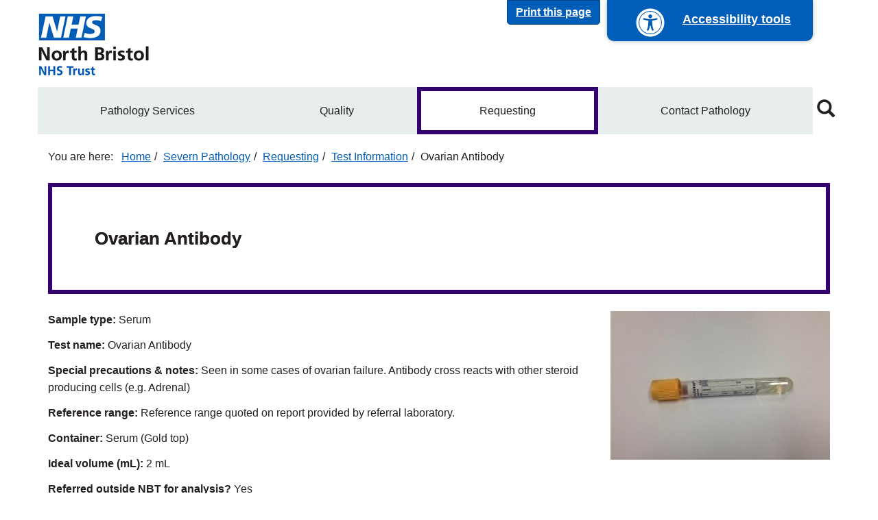

--- FILE ---
content_type: text/html; charset=UTF-8
request_url: https://www.nbt.nhs.uk/severn-pathology/requesting/test-information/ovarian-antibody
body_size: 10506
content:
<!DOCTYPE html>
<html  lang="en" dir="ltr" prefix="og: https://ogp.me/ns#">
  <head>
    <meta charset="utf-8" />
<script src="https://managemycookies.com/api/script/7a9bd954184e4da3e1f571551ad1c0ce653a46d5/manage-my-cookies.js" data-mutable="false" data-mount-top="true" data-role="mmc-consent"></script>
<link rel="canonical" href="https://www.nbt.nhs.uk/severn-pathology/requesting/test-information/ovarian-antibody" />
<meta name="Generator" content="Drupal 10 (https://www.drupal.org)" />
<meta name="MobileOptimized" content="width" />
<meta name="HandheldFriendly" content="true" />
<meta name="viewport" content="width=device-width, initial-scale=1.0" />
<link rel="preconnect" href="https://fonts.googleapis.com" />
<link rel="preconnect" href="https://use.fontawesome.com" />
<link rel="preload" href="/themes/custom/nbt/bootstrap/assets/fonts/bootstrap/glyphicons-halflings-regular.eot" />
<link rel="preload" href="/themes/custom/nbt/bootstrap/assets/fonts/bootstrap/glyphicons-halflings-regular.svg" />
<link rel="preload" href="/themes/custom/nbt/bootstrap/assets/fonts/bootstrap/glyphicons-halflings-regular.ttf" />
<link rel="preload" href="/themes/custom/nbt/bootstrap/assets/fonts/bootstrap/glyphicons-halflings-regular.woff" />
<link rel="preload" href="/themes/custom/nbt/bootstrap/assets/fonts/bootstrap/glyphicons-halflings-regular.woff2" />
<link rel="icon" href="/themes/custom/nbt/favicon.ico" type="image/vnd.microsoft.icon" />

    <title>Ovarian Antibody | North Bristol NHS Trust</title>
    <link rel="stylesheet" media="all" href="/sites/default/files/css/css_l3DJ7e-BR31sa8JdVQujtABRrOz0MUuF95lagqOXtJ0.css?delta=0&amp;language=en&amp;theme=nbt&amp;include=eJxlyzEOgDAIBdALETmSAUsHldB8MNXbu7m4vuRpRGVBBneI2wwctAWMG64h5yK73JRPljmrpNE07QFf9Ys_eQGFjCGO" />
<link rel="stylesheet" media="all" href="/sites/default/files/css/css_ab8URd1uzqa5nRP5gFoc7F8jNpeK6-wocFzvVa2ikQg.css?delta=1&amp;language=en&amp;theme=nbt&amp;include=eJxlyzEOgDAIBdALETmSAUsHldB8MNXbu7m4vuRpRGVBBneI2wwctAWMG64h5yK73JRPljmrpNE07QFf9Ys_eQGFjCGO" />

    <script type="application/json" data-drupal-selector="drupal-settings-json">{"path":{"baseUrl":"\/","pathPrefix":"","currentPath":"blood-test\/325","currentPathIsAdmin":false,"isFront":false,"currentLanguage":"en","themeUrl":"themes\/custom\/nbt"},"pluralDelimiter":"\u0003","suppressDeprecationErrors":true,"gtag":{"tagId":"","consentMode":false,"otherIds":[],"events":[],"additionalConfigInfo":[]},"ajaxPageState":{"libraries":"eJxlzEsKgDAMBNALBXukkkAsFeuENvi5vW78b4aZtxgBvHllC3K2aFVjnrLTRcFgmLU-xIHRs1EC0qjROYV0xHd3PPD6xkJta64lCDelRaVHLfF-_skOGKlBOg","theme":"nbt","theme_token":null},"ajaxTrustedUrl":{"\/search":true},"gtm":{"tagId":null,"settings":{"data_layer":"dataLayer","include_environment":false},"tagIds":["GTM-T24NLJ"]},"bootstrap":{"forms_has_error_value_toggle":1,"modal_animation":1,"modal_backdrop":"true","modal_focus_input":1,"modal_keyboard":1,"modal_select_text":1,"modal_show":1,"modal_size":"","popover_enabled":1,"popover_animation":1,"popover_auto_close":1,"popover_container":"body","popover_content":"","popover_delay":"0","popover_html":0,"popover_placement":"right","popover_selector":"","popover_title":"","popover_trigger":"click","tooltip_enabled":1,"tooltip_animation":1,"tooltip_container":"body","tooltip_delay":"0","tooltip_html":0,"tooltip_placement":"auto left","tooltip_selector":"","tooltip_trigger":"hover"},"user":{"uid":0,"permissionsHash":"c1d69782870d5c9e48f2b9d6952e1ac234a3fd29542e7bbbb316c8b8d48b3703"}}</script>
<script src="/core/misc/drupalSettingsLoader.js?v=10.5.6"></script>
<script src="/modules/contrib/google_tag/js/gtag.js?t6bv99"></script>
<script src="/modules/contrib/google_tag/js/gtm.js?t6bv99"></script>

  </head>
  <body class="hub-purple sites-default path-blood-test has-glyphicons">
    <a href="#main-content" class="visually-hidden focusable skip-link">
      Skip to main content
    </a>
    <noscript><iframe src="https://www.googletagmanager.com/ns.html?id=GTM-T24NLJ"
                  height="0" width="0" style="display:none;visibility:hidden"></iframe></noscript>

      <div class="dialog-off-canvas-main-canvas" data-off-canvas-main-canvas>
      <div id="accessibility-controls">
    <a name="top"></a>
    <div class="container">
      <div class="row">
        <div id="accessibility-form" class="col-xs-12 hidden">
          <div class="row">
            <div class="col-xs-12 col-lg-4 contrast-group form-select">
              <label for="contrast-selector">Contrast</label>
              <select id="contrast-selector" class="form-control">
                <option value="contrast-default">Default</option>
                <option value="contrast-soft">Soft mode</option>
                <option value="contrast-high">High mode</option>
              </select>
            </div>

            <div class="col-xs-12 col-lg-4 text-size-group form-select">
              <label for="size-selector">Text Size</label>
              <select id="size-selector" class="form-control">
                <option value="size-default">Default</option>
                <option value="size-x2">x2</option>
                <option value="size-x4">x4</option>
              </select>
            </div>

            <div class="col-xs-12 col-lg-4 text-size-group form-select">
              <label>Translate page</label>
              <section class="block block-gtranslate block-gtranslate-block clearfix">
  
    

      
<div class="gtranslate_wrapper"></div><script>window.gtranslateSettings = {"switcher_horizontal_position":"inline","switcher_vertical_position":"inline","horizontal_position":"inline","vertical_position":"inline","float_switcher_open_direction":"top","switcher_open_direction":"bottom","default_language":"en","native_language_names":1,"detect_browser_language":0,"add_new_line":0,"select_language_label":"Select Language","flag_size":16,"flag_style":"2d","globe_size":60,"alt_flags":[],"wrapper_selector":".gtranslate_wrapper","url_structure":"none","custom_domains":null,"languages":["en","ar","bg","zh-CN","zh-TW","hr","cs","da","nl","fi","fr","de","el","hi","it","ja","ko","no","pl","pt","ro","ru","es","sv","ca","tl","iw","id","lv","lt","sr","sk","sl","uk","vi","sq","et","gl","hu","mt","th","tr","fa","af","ms","sw","ga","cy","be","is","mk","yi","hy","az","eu","ka","ht","ur","bn","bs","ceb","eo","gu","ha","hmn","ig","jw","kn","km","lo","mi","mr","mn","ne","pa","so","ta","te","yo","zu","my","ny","kk","mg","ml","si","st","su","tg","uz","am","co","haw","ku","ky","lb","ps","sm","gd","sn","sd","fy","xh"],"custom_css":""};</script><script>(function(){var js = document.createElement('script');js.setAttribute('src', 'https://cdn.gtranslate.net/widgets/latest/dropdown.js');js.setAttribute('data-gt-orig-url', '/severn-pathology/requesting/test-information/ovarian-antibody');js.setAttribute('data-gt-orig-domain', 'www.nbt.nhs.uk');document.body.appendChild(js);})();</script>
  </section>


            </div>
          </div>
        </div>
      </div>
    </div>
  </div>
  <a href="#top" id="printPage" class="btn btn-primary">Print this page</a>
  <a id="accessibility-button" tabindex="1" href="#accessibility-controls" title="Accessibility options">
    <i class="a-icon"></i>
    <span class="accessibility-content">Accessibility tools</span>
  </a>
          <header class="navbar navbar-default container" id="navbar" role="banner">
            <div class="navbar-header">
          <div class="region region-navigation">
          <a class="logo navbar-btn pull-left" href="/" title="Home" rel="home">
      <img src="/themes/custom/nbt/logo.png" alt="Home" />
    </a>
      
  </div>


                          <button type="button" class="navbar-toggle" data-toggle="collapse" data-target="#navbar-collapse">
            <span class="sr-only">Toggle navigation</span>
            <span class="icon-bar"></span>
            <span class="icon-bar"></span>
            <span class="icon-bar"></span>
          </button>
              </div>

                    <div id="navbar-collapse" class="navbar-collapse collapse">
            <div class="region region-navigation-collapsible">
    <nav role="navigation" aria-labelledby="block-nbt-header-secondary-menu-menu" id="block-nbt-header-secondary-menu">
            
  <h2 class="visually-hidden" id="block-nbt-header-secondary-menu-menu">Secondary navigation</h2>
  

        
      <ul class="menu menu--secondary nav">
                      <li class="page expanded dropdown first">
                                <a href="/severn-pathology/pathology-services" title="Pathology Services" data-drupal-link-system-path="node/9456">Pathology Services</a>
                        <ul class="nav navbar-nav">
                      <li class="expanded dropdown first">
                                <a href="/severn-pathology/pathology-services/allergy-immunology-immunogenetics" title="immunology contacts" data-drupal-link-system-path="node/9649">Allergy, Immunology &amp; Immunogenetics</a>
                        <ul class="navbar-nav nav">
                      <li class="first">
                                <a href="/severn-pathology/pathology-services/allergy-immunology-immunogenetics/immunology-laboratory" title="Immunology Laboratory" data-drupal-link-system-path="node/9768">Immunology Laboratory</a>
              </li>
                      <li>
                                <a href="/severn-pathology/pathology-services/allergy-immunology-immunogenetics/cellular-immunology-immunophenotyping-laboratory" title="Cellular Immunology/Immunophenotyping Laboratory" data-drupal-link-system-path="node/9766">Cellular Immunology / Immunophenotyping Laboratory</a>
              </li>
                      <li>
                                <a href="/severn-pathology/pathology-services/allergy-immunology-immunogenetics/immunology-hla-typing-renal-crossmatching" title="Immunology – HLA Typing &amp; Renal Crossmatching" data-drupal-link-system-path="node/9777">Immunology – HLA Typing &amp; Renal Crossmatching</a>
              </li>
                      <li>
                                <a href="/severn-pathology/pathology-services/allergy-immunology-immunogenetics/useful-starting-points-immunology-requests" title="Useful Starting Points for Immunology Requests" data-drupal-link-system-path="node/9772">Useful Starting Points for Immunology Requests</a>
              </li>
                      <li>
                                <a href="/severn-pathology/pathology-services/immunology-immunogenetics/immunology-immunogenetics-referral" title="Immunology &amp; Immunogenetics Referral Laboratories" data-drupal-link-system-path="node/9770">Immunology &amp; Immunogenetics Referral Laboratories</a>
              </li>
                      <li>
                                <a href="/severn-pathology/pathology-services/allergy-immunology-immunogenetics/immunology-immunogenetics-laboratory-contact-details" title="Immunology &amp; Immunogenetics Laboratory Contact Details" data-drupal-link-system-path="node/9773">Immunology &amp; Immunogenetics Laboratory Contact Details</a>
              </li>
                      <li class="last">
                                <a href="/severn-pathology/pathology-services/allergy-immunology-immunogenetics/hiv-medicine" title="HIV Medicine and Service Information for clinicians and patients" data-drupal-link-system-path="node/14126">HIV Medicine</a>
              </li>
        </ul>
  
              </li>
                      <li class="expanded dropdown">
                                <a href="/severn-pathology/pathology-services/antimicrobial-reference-laboratory" title="Main Antimicrobial Reference Laboratory Page with information about the service and link to contact details" data-drupal-link-system-path="node/12541">Antimicrobial Reference Laboratory</a>
                        <ul class="navbar-nav nav">
                      <li class="first">
                                <a href="/severn-pathology/pathology-services/antimicrobial-reference-laboratory/analytes" title="antimicrobial-reference-laboratory analytes" data-drupal-link-system-path="node/12571">Analytes</a>
              </li>
                      <li>
                                <a href="/severn-pathology/pathology-services/antimicrobial-reference-laboratory/dx-sample-information" data-drupal-link-system-path="node/12703">DX Sample Information</a>
              </li>
                      <li>
                                <a href="/severn-pathology/pathology-services/antimicrobial-reference-laboratory/antimicrobial-reference-laboratory-resources" title="Antimicrobial Reference Laboratory Resources" data-drupal-link-system-path="node/12702">Antimicrobial Reference Laboratory Resources</a>
              </li>
                      <li>
                                <a href="/severn-pathology/pathology-services/antimicrobial-reference-laboratory/antimicrobial-reference-laboratory-contacts" title="Antimicrobial Reference Laboratory Contacts" data-drupal-link-system-path="node/12816">Antimicrobial Reference Laboratory Contacts</a>
              </li>
                      <li class="expanded dropdown last">
                                <a href="/severn-pathology/pathology-services/antimicrobial-reference-laboratory/bristol-centre-antimicrobial-research-evaluation" data-drupal-link-system-path="node/13130">Bristol Centre for Antimicrobial Research and Evaluation</a>
                        <ul class="navbar-nav nav">
                      <li class="expanded dropdown first">
                                <a href="/severn-pathology/pathology-services/antimicrobial-reference-laboratory/bristol-centre-antimicrobial-research-evaluation/bcare-research" data-drupal-link-system-path="node/13093">Bcare Research</a>
                        <ul class="navbar-nav nav">
                      <li class="first">
                                <a href="/severn-pathology/pathology-services/antimicrobial-reference-laboratory/bristol-centre-antimicrobial-research-evaluation/bcare-research/pkpd-mic-mbc-resistance-assays-novel-antimicrobials" data-drupal-link-system-path="node/13102">pK/pD, MIC, MBC and Resistance Assays on Novel Antimicrobials</a>
              </li>
                      <li>
                                <a href="/severn-pathology/pathology-services/antimicrobial-reference-laboratory/bristol-centre-antimicrobial-research-evaluation/bcare-research/antimicrobial-susceptibility-testing" data-drupal-link-system-path="node/13095">Antimicrobial susceptibility testing</a>
              </li>
                      <li class="last">
                                <a href="/severn-pathology/pathology-services/antimicrobial-reference-laboratory/bristol-centre-antimicrobial-research-evaluation/bcare-research/characterisation-epidemiology-resistance-determinants" data-drupal-link-system-path="node/13096">Characterisation and epidemiology of resistance determinants</a>
              </li>
        </ul>
  
              </li>
                      <li class="expanded dropdown">
                                <a href="/severn-pathology/pathology-services/antimicrobial-reference-laboratory/bristol-centre-antimicrobial-research-evaluation/bcare-services" data-drupal-link-system-path="node/13099">Bcare Services</a>
                        <ul class="navbar-nav nav">
                      <li class="first">
                                <a href="/severn-pathology/pathology-services/antimicrobial-reference-laboratory/bristol-centre-antimicrobial-research-evaluation/bcare-services/clinical-antimicrobial-assays" data-drupal-link-system-path="node/13100">Clinical Antimicrobial Assays</a>
              </li>
                      <li>
                                <a href="/severn-pathology/pathology-services/antimicrobial-reference-laboratory/bristol-centre-antimicrobial-research-evaluation/bcare-services/access-culture-collection" data-drupal-link-system-path="node/13101">Access to Culture Collection</a>
              </li>
                      <li class="last">
                                <a href="/severn-pathology/pathology-services/antimicrobial-reference-laboratory/bristol-centre-antimicrobial-research-evaluation/bcare-services/pkpd-antimicrobials" data-drupal-link-system-path="node/13094">pK/pD of antimicrobials</a>
              </li>
        </ul>
  
              </li>
                      <li class="expanded dropdown">
                                <a href="/severn-pathology/pathology-services/antimicrobial-reference-laboratory/bristol-centre-antimicrobial-research-evaluation/bcare-publications" data-drupal-link-system-path="node/13108">Bcare Publications</a>
                        <ul class="navbar-nav nav">
                      <li class="first">
                                <a href="/severn-pathology/pathology-services/antimicrobial-reference-laboratory/bristol-centre-antimicrobial-research-evaluation/bcare-publications/bcare-research-articles" data-drupal-link-system-path="node/13105">Bcare Research Articles</a>
              </li>
                      <li>
                                <a href="/severn-pathology/pathology-services/antimicrobial-reference-laboratory/bristol-centre-antimicrobial-research-evaluation/bcare-publications/pkpd-articles" data-drupal-link-system-path="node/13109">PK/PD articles</a>
              </li>
                      <li>
                                <a href="/severn-pathology/pathology-services/antimicrobial-reference-laboratory/bristol-centre-antimicrobial-research-evaluation/bcare-publications/meeting-posters-asm" data-drupal-link-system-path="node/13128">Meeting Posters (ASM)</a>
              </li>
                      <li>
                                <a href="/severn-pathology/pathology-services/antimicrobial-reference-laboratory/bristol-centre-antimicrobial-research-evaluation/bcare-publications/meeting-posters-eccmid" data-drupal-link-system-path="node/13115">Meeting Posters (ECCMID)</a>
              </li>
                      <li class="last">
                                <a href="/severn-pathology/pathology-services/antimicrobial-reference-laboratory/bristol-centre-antimicrobial-research-evaluation/bcare-publications/meeting-posters-icaac" data-drupal-link-system-path="node/13110">Meeting Posters (ICAAC)</a>
              </li>
        </ul>
  
              </li>
                      <li>
                                <a href="/severn-pathology/pathology-services/antimicrobial-reference-laboratory/bristol-centre-antimicrobial-research-evaluation/bcare-training" data-drupal-link-system-path="node/13097">Bcare Training</a>
              </li>
                      <li>
                                <a href="/severn-pathology/pathology-services/antimicrobial-reference-laboratory/bristol-centre-antimicrobial-research-evaluation/bcare-people" data-drupal-link-system-path="node/13098">Bcare People</a>
              </li>
                      <li class="last">
                                <a href="/severn-pathology/pathology-services/antimicrobial-reference-laboratory/bristol-centre-antimicrobial-research-evaluation/bcare-grants" data-drupal-link-system-path="node/13103">Bcare Grants</a>
              </li>
        </ul>
  
              </li>
        </ul>
  
              </li>
                      <li>
                                <a href="/severn-pathology/pathology-services/bristol-genetics-laboratory-bgl" title="Bristol Genetics Laboratory (BGL)" data-drupal-link-system-path="node/9810">Bristol Genetics Laboratory (BGL)</a>
              </li>
                      <li class="expanded dropdown">
                                <a href="/severn-pathology/pathology-services/cellular-pathology" title="Cellular Pathology" data-drupal-link-system-path="node/9646">Cellular Pathology</a>
                        <ul class="navbar-nav nav">
                      <li class="first">
                                <a href="/severn-pathology/pathology-services/cellular-pathology/what-cellular-pathology" data-drupal-link-system-path="node/13137">What is Cellular Pathology?</a>
              </li>
                      <li>
                                <a href="/severn-pathology/pathology-services/cellular-pathology/cytology" data-drupal-link-system-path="node/13139">Cytology</a>
              </li>
                      <li>
                                <a href="/severn-pathology/pathology-services/cellular-pathology/mortuaries" data-drupal-link-system-path="node/13140">Mortuaries</a>
              </li>
                      <li>
                                <a href="/severn-pathology/pathology-services/cellular-pathology/histology" title="Histology services" data-drupal-link-system-path="node/13138">Histology</a>
              </li>
                      <li>
                                <a href="/severn-pathology/pathology-services/cellular-pathology/cellular-pathology-key-contacts" title="Cellular Pathology Key Contacts" data-drupal-link-system-path="node/13143">Cellular Pathology Key Contacts</a>
              </li>
                      <li class="last">
                                <a href="/severn-pathology/pathology-services/cellular-pathology/south-west-regional-cytology-training-centre" title="South West Regional Cytology Training Centre" data-drupal-link-system-path="node/9779">South West Regional Cytology Training Centre</a>
              </li>
        </ul>
  
              </li>
                      <li class="expanded dropdown">
                                <a href="/severn-pathology/pathology-services/clinical-biochemistry" title="Main web page for the Clinical Biochemistry Department" data-drupal-link-system-path="node/9647">Clinical Biochemistry</a>
                        <ul class="navbar-nav nav">
                      <li class="expanded dropdown first">
                                <a href="/severn-pathology/pathology-services/clinical-biochemistry/clinical-biochemistry-clinicians" title="Clinical Biochemistry - For Clinicians" data-drupal-link-system-path="node/9748">Clinical Biochemistry - For Clinicians</a>
                        <ul class="navbar-nav nav">
                      <li class="first">
                                <a href="/severn-pathology/pathology-services/clinical-biochemistry/clinical-biochemistry-clinicians/biochemistry-primary-care" title="Information for GPs" data-drupal-link-system-path="node/10031">Biochemistry in Primary Care</a>
              </li>
                      <li>
                                <a href="/severn-pathology/pathology-services/clinical-biochemistry/clinical-biochemistry-clinicians/clinical-biochemistry-clinical-updates" title="Clinical Updates Relevant to Clinical Biochemistry" data-drupal-link-system-path="node/10049">Clinical Biochemistry - Clinical Updates</a>
              </li>
                      <li>
                                <a href="/severn-pathology/pathology-services/clinical-biochemistry/clinical-biochemistry-clinicians/general-biochemistry" title="General Biochemistry" data-drupal-link-system-path="node/9977">General Biochemistry</a>
              </li>
                      <li class="last">
                                <a href="/severn-pathology/pathology-services/clinical-biochemistry/clinical-biochemistry-clinicians/clinical-biochemistry-endocrine-investigations" title="Clinical Biochemistry - Endocrine Investigations" data-drupal-link-system-path="node/9980">Clinical Biochemistry - Endocrine Investigations</a>
              </li>
        </ul>
  
              </li>
                      <li>
                                <a href="/severn-pathology/pathology-services/clinical-biochemistry/clinical-biochemistry-clinics" title="Clinical Biochemistry Clinics" data-drupal-link-system-path="node/9749">Clinical Biochemistry Clinics</a>
              </li>
                      <li>
                                <a href="/severn-pathology/pathology-services/clinical-biochemistry/automatedroutine-laboratory" data-drupal-link-system-path="node/9750">Automated/Routine Laboratory</a>
              </li>
                      <li>
                                <a href="/severn-pathology/pathology-services/clinical-biochemistry/metabolic-biochemistry" title="Metabolic Biochemistry" data-drupal-link-system-path="node/9754">Metabolic Biochemistry</a>
              </li>
                      <li>
                                <a href="/severn-pathology/pathology-services/clinical-biochemistry/cholinesterase" title="Cholinesterase" data-drupal-link-system-path="node/9760">Cholinesterase</a>
              </li>
                      <li>
                                <a href="/severn-pathology/pathology-services/clinical-biochemistry/first-trimester-screening" title="First Trimester Screening" data-drupal-link-system-path="node/9758">First Trimester Screening</a>
              </li>
                      <li class="expanded dropdown">
                                <a href="/severn-pathology/pathology-services/clinical-biochemistry/newborn-screening" title="Newborn Screening" data-drupal-link-system-path="node/9755">Newborn Screening</a>
                        <ul class="navbar-nav nav">
                      <li class="first">
                                <a href="/severn-pathology/pathology-services/clinical-biochemistry/newborn-screening/bloodspot-screening-your-newborn-baby" title="Bloodspot Screening for your Newborn Baby" data-drupal-link-system-path="node/9981">Bloodspot Screening for your Newborn Baby</a>
              </li>
                      <li>
                                <a href="/severn-pathology/pathology-services/clinical-biochemistry/newborn-screening/blood-spot-sampling-transport" title="Blood Spot Sampling &amp; Transport" data-drupal-link-system-path="node/9780">Blood Spot Sampling &amp; Transport</a>
              </li>
                      <li>
                                <a href="/severn-pathology/pathology-services/clinical-biochemistry/newborn-screening/screening-babies-hospital" title="Screening Babies in Hospital Specialist Units" data-drupal-link-system-path="node/9781">Screening Babies in Hospital</a>
              </li>
                      <li>
                                <a href="/severn-pathology/pathology-services/clinical-biochemistry/newborn-screening/repeat-samples-limitations-testing" title="Repeat Samples &amp; Limitations of Testing" data-drupal-link-system-path="node/9782">Repeat Samples &amp; Limitations of Testing</a>
              </li>
                      <li>
                                <a href="/severn-pathology/pathology-services/clinical-biochemistry/newborn-screening/at-risk-pregnancies" title="&#039;At Risk&#039; Pregnancies" data-drupal-link-system-path="node/9783">&#039;At Risk&#039; Pregnancies</a>
              </li>
                      <li>
                                <a href="/severn-pathology/pathology-services/clinical-biochemistry/newborn-screening/routine-sample-referral-other-laboratories" title="Routine Sample Referral to Other Laboratories" data-drupal-link-system-path="node/9784">Routine Sample Referral to Other Laboratories</a>
              </li>
                      <li>
                                <a href="/severn-pathology/pathology-services/clinical-biochemistry/newborn-screening/blood-spot-quality-management" title="Blood Spot Quality Management" data-drupal-link-system-path="node/9785">Blood Spot Quality Management</a>
              </li>
                      <li>
                                <a href="/severn-pathology/pathology-services/clinical-biochemistry/newborn-screening/blood-spot-retrieval-additional-tests" title="Blood Spot Retrieval &amp; Additional Tests" data-drupal-link-system-path="node/9786">Blood Spot Retrieval &amp; Additional Tests</a>
              </li>
                      <li>
                                <a href="/severn-pathology/pathology-services/clinical-biochemistry/newborn-screening/newborn-screening-faqs" title="Newborn Screening FAQs" data-drupal-link-system-path="node/13118">Newborn Screening FAQs</a>
              </li>
                      <li class="last">
                                <a href="/severn-pathology/pathology-services/clinical-biochemistry/newborn-screening/newborn-screening-useful-links" title="Newborn Screening Useful Links" data-drupal-link-system-path="node/9787">Newborn Screening Useful Links</a>
              </li>
        </ul>
  
              </li>
                      <li>
                                <a href="/severn-pathology/pathology-services/clinical-biochemistry/toxicology" title="Toxicology" data-drupal-link-system-path="node/9757">Toxicology</a>
              </li>
                      <li>
                                <a href="/severn-pathology/pathology-services/clinical-biochemistry/clinical-biochemistry-contacts" title="Clinical Biochemistry Contacts" data-drupal-link-system-path="node/9761">Clinical Biochemistry Contacts</a>
              </li>
                      <li>
                                <a href="/severn-pathology/pathology-services/clinical-biochemistry/clinical-biochemistry-test-platform-changes" title="Clinical Biochemistry Test and Platform Changes" data-drupal-link-system-path="node/15557">Clinical Biochemistry Test and Platform Changes</a>
              </li>
                      <li class="expanded dropdown last">
                                <a href="/severn-pathology/pathology-services/clinical-biochemistry/fit-testing" title="FIT Testing at NBT" data-drupal-link-system-path="node/13387">FIT Testing</a>
                        <ul class="navbar-nav nav">
                      <li class="first">
                                <a href="/severn-pathology/pathology-services/clinical-biochemistry/fit-testing/fit-testing-clinicians" title="FIT Testing for Clinicians" data-drupal-link-system-path="node/13384">FIT Testing for Clinicians</a>
              </li>
                      <li class="last">
                                <a href="/severn-pathology/pathology-services/clinical-biochemistry/fit-testing/fit-testing-patients" title="Information on Faecal Immunochemical Testing for Patients" data-drupal-link-system-path="node/13383">FIT Testing for Patients</a>
              </li>
        </ul>
  
              </li>
        </ul>
  
              </li>
                      <li class="expanded dropdown">
                                <a href="/severn-pathology/pathology-services/haematological-malignancy-diagnostic-service-hmds" title="Haematological Malignancy Diagnostics (SIHMDS)" data-drupal-link-system-path="node/9645">Haematological Malignancy Diagnostics (SIHMDS)</a>
                        <ul class="navbar-nav nav">
                      <li class="first">
                                <a href="/severn-pathology/pathology-services/haematological-malignancy-diagnostics/bristol-haemato-oncology" title="Bristol Haemato-Oncology Diagnostic Techniques" data-drupal-link-system-path="node/9801">Bristol Haemato-Oncology Diagnostic Techniques</a>
              </li>
                      <li>
                                <a href="/severn-pathology/pathology-services/haematological-malignancy-diagnostics-sihmds/bristol-haemato-oncology-diagnostic-request-form" title="Bristol Haemato-Oncology Diagnostic Request Form" data-drupal-link-system-path="node/9802">Bristol Haemato-Oncology Diagnostic Request Form</a>
              </li>
                      <li>
                                <a href="/severn-pathology/pathology-services/haematological-malignancy-diagnostics-sihmds/bristol-haemato-oncology-diagnostic-turnaround-times" title="Bristol Haemato-Oncology Diagnostic Turnaround Times" data-drupal-link-system-path="node/9803">Bristol Haemato-Oncology Diagnostic Turnaround Times</a>
              </li>
                      <li>
                                <a href="/severn-pathology/pathology-services/haematological-malignancy-diagnostics/bristol-haemato-oncology-2" title="Bristol Haemato-Oncology Diagnostic Quality Measures" data-drupal-link-system-path="node/9804">Bristol Haemato-Oncology Diagnostic Quality Measures</a>
              </li>
                      <li>
                                <a href="/severn-pathology/pathology-services/haematological-malignancy-diagnostics/bristol-haemato-oncology-3" title="Bristol Haemato-Oncology Diagnostics Principles of the Service" data-drupal-link-system-path="node/9805">Bristol Haemato-Oncology Diagnostics Principles of the Service</a>
              </li>
                      <li class="last">
                                <a href="/severn-pathology/pathology-services/haematological-malignancy-diagnostics-sihmds/bhods-useful-links" title="BHODS Useful Links" data-drupal-link-system-path="node/9806">BHODS Useful Links</a>
              </li>
        </ul>
  
              </li>
                      <li class="expanded dropdown">
                                <a href="/severn-pathology/pathology-services/haematology" title="Haematology" data-drupal-link-system-path="node/9648">Haematology</a>
                        <ul class="navbar-nav nav">
                      <li class="first">
                                <a href="/severn-pathology/pathology-services/haematology/haematology-advice-clinicians" title="Haematology - Advice for Clinicians" data-drupal-link-system-path="node/15966">Haematology - Advice for Clinicians</a>
              </li>
                      <li>
                                <a href="/severn-pathology/pathology-services/haematology/contact-haematology" title="Contact Haematology" data-drupal-link-system-path="node/9789">Contact Haematology</a>
              </li>
                      <li>
                                <a href="/severn-pathology/pathology-services/haematology/haematology-clinics" title="Haematology Clinics" data-drupal-link-system-path="node/9790">Haematology Clinics</a>
              </li>
                      <li>
                                <a href="/severn-pathology/pathology-services/haematology/haematology-telephone-action-ranges" title="Haematology Telephone Action Ranges" data-drupal-link-system-path="node/9799">Haematology Telephone Action Ranges</a>
              </li>
                      <li class="expanded dropdown">
                                <a href="/severn-pathology/pathology-services/haematology/blood-transfusion" title="Blood Transfusion" data-drupal-link-system-path="node/9641">Blood Transfusion</a>
                        <ul class="navbar-nav nav">
                      <li class="expanded dropdown first">
                                <a href="/severn-pathology/pathology-services/haematology/blood-transfusion/blood-transfusion-patient-information-leaflets" title="Blood Transfusion Patient Information Leaflets" data-drupal-link-system-path="node/9775">Blood Transfusion Patient Information Leaflets</a>
                        <ul class="navbar-nav nav">
                      <li class="first">
                                <a href="/severn-pathology/pathology-services/haematology/blood-transfusion/blood-transfusion-patient-information-leaflets/advice-following-a-blood-transfusion" title="Information for patients who have had a blood transfusion" data-drupal-link-system-path="node/16020">Advice following a blood tranfusion</a>
              </li>
                      <li class="last">
                                <a href="/severn-pathology/pathology-services/haematology/blood-transfusion/blood-transfusion-patient-information-leaflets/declining-a-blood-transfusion" title="Information for patients about declining a blood transfusion" data-drupal-link-system-path="node/16021">Declining a blood transfusion</a>
              </li>
        </ul>
  
              </li>
                      <li>
                                <a href="/severn-pathology/pathology-services/haematology/blood-transfusion/blood-transfusion-two-sample-rule" title="Information about the 2 sample rule for Blood Transfusion" data-drupal-link-system-path="node/16183">Blood Transfusion Two Sample Rule</a>
              </li>
                      <li class="last">
                                <a href="/severn-pathology/pathology-services/haematology/blood-transfusion/release-blood-patients-antibodies" title="Release of blood for patients with antibodies" data-drupal-link-system-path="node/16323">Release of blood for patients with antibodies</a>
              </li>
        </ul>
  
              </li>
                      <li>
                                <a href="/severn-pathology/pathology-services/haematology/sickle-thalassaemia-screening" title="Sickle and Thalassaemia Screening" data-drupal-link-system-path="node/15112">Sickle and Thalassaemia Screening</a>
              </li>
                      <li class="last">
                                <a href="/severn-pathology/pathology-services/haematology/haematology-test-platform-changes" title="Haematology Test and Platform Changes" data-drupal-link-system-path="node/15705">Haematology Test and Platform Changes</a>
              </li>
        </ul>
  
              </li>
                      <li class="expanded dropdown">
                                <a href="/severn-pathology/pathology-services/infection-sciences-microbiology-virology" title="Infection Sciences (Microbiology &amp; Virology)" data-drupal-link-system-path="node/9650">Infection Sciences (Microbiology &amp; Virology)</a>
                        <ul class="navbar-nav nav">
                      <li class="first last">
                                <a href="/severn-pathology/pathology-services/infection-sciences-microbiology-virology/microbiology-virology-contacts" title="Microbiology &amp; Virology Contacts" data-drupal-link-system-path="node/9800">Microbiology &amp; Virology Contacts</a>
              </li>
        </ul>
  
              </li>
                      <li class="last">
                                <a href="/severn-pathology/pathology-services/point-care" title="Point of Care" data-drupal-link-system-path="node/9651">Point of Care</a>
              </li>
        </ul>
  
              </li>
                      <li class="page expanded dropdown">
                                <a href="/severn-pathology/quality" data-drupal-link-system-path="node/9457">Quality</a>
                        <ul class="navbar-nav nav">
                      <li class="first">
                                <a href="/severn-pathology/quality/pathology-accreditation-status" title="Pathology Accreditation Status" data-drupal-link-system-path="node/9652">Pathology Accreditation Status</a>
              </li>
                      <li>
                                <a href="/severn-pathology/quality/external-quality-assurance" title="External Quality Assurance" data-drupal-link-system-path="node/9998">External Quality Assurance</a>
              </li>
                      <li>
                                <a href="/severn-pathology/quality/national-pathology-kpis" title="National Pathology KPI&#039;s" data-drupal-link-system-path="node/9654">National Pathology KPI&#039;s</a>
              </li>
                      <li>
                                <a href="/severn-pathology/quality/pathology-sciences-quality-policy" title="Pathology Sciences Quality Policy" data-drupal-link-system-path="node/9655">Pathology Sciences Quality Policy</a>
              </li>
                      <li class="last">
                                <a href="/severn-pathology/quality/other-pathology-quality-data" title="Other Pathology Quality Data" data-drupal-link-system-path="node/11113">Other Pathology Quality Data</a>
              </li>
        </ul>
  
              </li>
                      <li class="page expanded dropdown active active-trail">
                                <a href="/severn-pathology/requesting" class="active-trail" data-drupal-link-system-path="node/9458">Requesting</a>
                        <ul class="navbar-nav nav">
                      <li class="active active-trail first">
                                <a href="/severn-pathology/requesting/test-information" title="Severn Pathology Test Information Page" class="active-trail" data-drupal-link-system-path="node/14481">Test Information</a>
              </li>
                      <li>
                                <a href="/severn-pathology/requesting/add-tests" title="Add on Tests" data-drupal-link-system-path="node/10004">Add on Tests</a>
              </li>
                      <li>
                                <a href="/severn-pathology/requesting/consumables-ordering" title="Consumables Ordering" data-drupal-link-system-path="node/10045">Consumables Ordering</a>
              </li>
                      <li>
                                <a href="/severn-pathology/requesting/phlebotomy" title="Phlebotomy" data-drupal-link-system-path="node/10043">Phlebotomy</a>
              </li>
                      <li>
                                <a href="/severn-pathology/requesting/tube-guide-recommended-order-draw" title="Tube Guide &amp; Recommended Order of Draw" data-drupal-link-system-path="node/10005">Tube Guide &amp; Recommended Order of Draw</a>
              </li>
                      <li>
                                <a href="/severn-pathology/requesting/transport" title="Transport" data-drupal-link-system-path="node/10053">Transport</a>
              </li>
                      <li class="last">
                                <a href="/severn-pathology/requesting/consent-testing" title="Consent for testing" data-drupal-link-system-path="node/15921">Consent for testing</a>
              </li>
        </ul>
  
              </li>
                      <li class="page expanded dropdown last">
                                <a href="/severn-pathology/contact-pathology" title="Contact Pathology" data-drupal-link-system-path="node/9306">Contact Pathology</a>
                        <ul class="navbar-nav nav">
                      <li class="first">
                                <a href="/severn-pathology/contact-pathology/pathology-complaints-compliments" title="Pathology Complaints &amp; Compliments" data-drupal-link-system-path="node/15920">Pathology Complaints &amp; Compliments</a>
              </li>
                      <li class="last">
                                <a href="/severn-pathology/contact-pathology/pathology-visitor-policy" title="Pathology Visitor Policy" data-drupal-link-system-path="node/15792">Pathology Visitor Policy</a>
              </li>
        </ul>
  
              </li>
        </ul>
  

  </nav>
<section id="block-search-icon" class="block block-block-content block-block-content5c4e35b4-8eb2-45ab-96e5-155a5b4e1827 clearfix">
  
    

        <div><a class="quick-search" href="#block-nbt-search" rel="inline" title="Click the Magnifying Glass to enter text and search the North Bristol NHS Trust Website"><span class="glyphicon glyphicon-search"><span>&nbsp;</span></span></a></div>


  </section>


  </div>


        </div>
                </header>
  
      <div class="container-fluid remove-fluid-padding">
      <div class="row">
        <div class="col-sm-12">
          

        </div>
      </div>
    </div>
  
  <div role="main" class="main-container container js-quickedit-main-content">
    <div class="row">

                              <div class="col-sm-12">
              <div class="region region-header">
        <ol class="breadcrumb">
          <li >
                  <a href="/">Home</a>
              </li>
          <li >
                  <a href="/severn-pathology">Severn Pathology</a>
              </li>
          <li >
                  <a href="/severn-pathology/requesting">Requesting</a>
              </li>
          <li >
                  <a href="/severn-pathology/requesting/test-information">Test Information</a>
              </li>
          <li  class="active">
                  Ovarian Antibody
              </li>
      </ol>

<div data-drupal-messages-fallback class="hidden"></div>

  </div>


          </div>
              
            
                  <section class="col-sm-12">

                
                
                          <a id="main-content"></a>
            <div class="region region-content">
      <div class="blood-test">

  

  <div class="paragraph-banner empty">
    <div class="wrap">
      <h1 class="block-title">
        <span property="schema:name">  Ovarian Antibody
</span>
      </h1>
    </div>
  </div>

  <div class="pull-right">
    <img src="/sites/default/files/styles/blood_test/public/blood_test/24.jpg?itok=zwsnxFWF" alt="Container: Serum (Gold top)" class="img-responsive" />


  </div>

  <p>
    <strong>Sample type: </strong>   Serum

  </p>

  <p>
    <strong>Test name: </strong>   Ovarian Antibody

      </p>

  
  
      <p>
      <strong>Special precautions & notes: </strong>   Seen in some cases of ovarian failure. Antibody cross reacts with other steroid producing cells (e.g. Adrenal)

    </p>
  
  
  
  
  
      <p>
      <strong>Reference range: </strong>   Reference range quoted on report provided by referral laboratory.  

    </p>
  
      <p>
      <strong>Container: </strong>   Serum (Gold top)

    </p>
  
  
      <p>
      <strong>Ideal volume (mL): </strong>   2 mL

    </p>
  
      <p>
      <strong>Referred outside NBT for analysis? </strong>   Yes

    </p>
  
      <p>
      <strong>Discipline: </strong>   Immunology

    </p>
  
      <p>
      <strong>Section: </strong>   Autoimmunity/Allergy 

    </p>
  
      <p>
      <strong>Turnaround time: </strong>   21 working days

    </p>
  
  
  
  
  
      <p>
      <strong>Method: </strong>     <p>Immunofluorescence</p>




    </p>
  
  
  </div>



  </div>


              </section>

                </div>
  </div>

      <footer class="footer container-fluid" role="contentinfo">
      <div class="picture">
        <picture>
          <source media="(min-width: 768px)" srcset="/themes/custom/nbt/images/background-footer-wide.svg">
          <img alt="North Bristol NHS Trust landscape graphic" src="/themes/custom/nbt/images/background-footer-mobile.svg">
        </picture>
      </div>
      <div class="container">
          <div class="region region-footer">
    <section id="block-footer" class="blue-footer block block-block-content block-block-contentf127ac08-48f4-4477-b4f8-fb33739ed59e clearfix">
  
    

        <address><p>Trust Headquarters<br>Southmead Hospital<br>Southmead Road<br>Westbury-on-Trym<br>Bristol BS10 5NB<br><br><a href="tel:01179505050">0117 9505050</a></p></address><ul class="social"><li class="icon-facebook"><a href="http://www.facebook.com/NorthBristolNHSTrust" title="Follow us on Facebook">@NorthBristolNHSTrust</a></li><li class="icon-twitter"><a href="http://www.twitter.com/NorthBristolNHS" title="Follow us on Twitter">@NorthBristolNHS</a></li><li class="icon-linkedin"><a href="https://www.linkedin.com/company/north-bristol-nhs-trust" title="Find us on LinkedIn">north-bristol-nhs-trust</a></li><li class="icon-instagram"><a href="https://www.instagram.com/north_bristol_nhs" title="Follow us on Instagram">@north_bristol_nhs</a></li><li class="icon-youtube"><a href="http://www.youtube.com/user/NorthBristolNHSTrust" title="See our videos on YouTube">NorthBristolNHSTrust</a></li></ul>

  </section>

<nav role="navigation" aria-labelledby="block-nbt-footer-menu" id="block-nbt-footer" class="footer-navigation">
            
  <h2 class="visually-hidden" id="block-nbt-footer-menu">Footer menu</h2>
  

        
      <ul class="menu menu--footer nav">
                      <li class="page first">
                                <a href="/accessibility-statement" title="Read our Accessibility Statement" data-drupal-link-system-path="node/14439">Accessibility Statement</a>
              </li>
                      <li>
                                <a href="/sitemap" title="View our Website Map" data-drupal-link-system-path="sitemap">Website Map</a>
              </li>
                      <li class="page">
                                <a href="/terms-conditions" title="Read our full Terms &amp; Conditions" data-drupal-link-system-path="node/4101">Terms &amp; Conditions</a>
              </li>
                      <li class="page">
                                <a href="/cookies-policy" title="View our Cookies Policy" data-drupal-link-system-path="node/5521">Cookies Policy</a>
              </li>
                      <li class="page">
                                <a href="/about-us/information-governance/privacy-policy-data-protection" title="Read our full Privacy Policy" data-drupal-link-system-path="node/462">Privacy Policy</a>
              </li>
                      <li class="page">
                                <a href="/our-hospitals" title="See information about Our Hospitals" data-drupal-link-system-path="node/12">Our Hospitals</a>
              </li>
                      <li class="page">
                                <a href="/patients-carers/feedback" title="Go here to give us Feedback" data-drupal-link-system-path="node/182">Feedback</a>
              </li>
                      <li class="page">
                                <a href="/about-us/contact-us" title="Click here to see how you can Contact Us" data-drupal-link-system-path="node/39">Contact Us</a>
              </li>
                      <li class="page">
                                <a href="/about-us/information-governance/freedom-information" title="NBT and Freedom of Information" data-drupal-link-system-path="node/41">Freedom of Information</a>
              </li>
                      <li class="page">
                                <a href="/about-us/news-media" title="Latest News &amp; Media Articles" data-drupal-link-system-path="node/15">News &amp; Media</a>
              </li>
                      <li class="last">
                                <a href="https://www.nbt.nhs.uk/careers" title="Careers available at NBT">Careers</a>
              </li>
        </ul>
  

  </nav>
<section id="block-copyright" class="footer-copyright block block-nbt-custom block-copyright-block clearfix">
  
    

      <div class="row">
  <div class="col-xs-12">
    <p class="copy-text">&copy;2025 North Bristol NHS Trust</p>
  </div>
</div>

  </section>

<div class="views-exposed-form modal fade" data-drupal-selector="views-exposed-form-nbt-search-page" id="block-nbt-search">
  <div class="modal-dialog" role="document">
    <div class="modal-content">
      <div class="modal-header">
        <button type="button" class="close" data-dismiss="modal" aria-label="Close">
          <span aria-hidden="true">&times;</span>
        </button>
        <h4 class="modal-title">Search North Bristol NHS Trust</h4>
      </div>
      <div class="modal-body">
        <form action="/search" method="get" id="views-exposed-form-nbt-search-page" accept-charset="UTF-8">
  <div class="form-item js-form-item form-type-search js-form-type-search form-item-keywords js-form-item-keywords form-no-label form-group">
      <label for="edit-keywords" class="control-label sr-only">Keywords</label>
  
  
  <div class="input-group"><input title="Enter the terms you wish to search for." aria-label="Search form" data-drupal-selector="edit-keywords" class="form-search form-control" placeholder="Search" type="search" id="edit-keywords" name="keywords" value="" size="30" maxlength="128" data-toggle="tooltip" /><span class="input-group-btn"><button type="submit"  type="submit" id="edit-submit-nbt-search" value="Search" class="button js-form-submit form-submit btn-primary btn icon-only"><span class="sr-only">Search</span><span class="icon glyphicon glyphicon-search" aria-hidden="true"></span></button></span></div>

  
  
  </div>
<div class="form-actions form-group js-form-wrapper form-wrapper" data-drupal-selector="edit-actions" id="edit-actions"></div>


</form>

      </div>
    </div>
  </div>
</div>

  </div>


      </div>
      <a id="bottom"></a>
    </footer>
  

  </div>

    
    <script src="/core/assets/vendor/jquery/jquery.min.js?v=3.7.1"></script>
<script src="/core/assets/vendor/underscore/underscore-min.js?v=1.13.7"></script>
<script src="/core/assets/vendor/once/once.min.js?v=1.0.1"></script>
<script src="/core/misc/drupal.js?v=10.5.6"></script>
<script src="/core/misc/drupal.init.js?v=10.5.6"></script>
<script src="/core/assets/vendor/tabbable/index.umd.min.js?v=6.2.0"></script>
<script src="/themes/contrib/bootstrap/js/bootstrap-pre-init.js?t6bv99"></script>
<script src="https://use.fontawesome.com/5c0385e83a.js"></script>
<script src="/themes/custom/nbt/bootstrap/assets/javascripts/bootstrap.min.js?t6bv99"></script>
<script src="/themes/custom/nbt/js/jquery.matchHeight.js?t6bv99"></script>
<script src="/themes/custom/nbt/js/script.js?t6bv99"></script>
<script src="/themes/contrib/bootstrap/js/drupal.bootstrap.js?t6bv99"></script>
<script src="/themes/contrib/bootstrap/js/attributes.js?t6bv99"></script>
<script src="/themes/contrib/bootstrap/js/theme.js?t6bv99"></script>
<script src="/themes/contrib/bootstrap/js/popover.js?t6bv99"></script>
<script src="/themes/contrib/bootstrap/js/tooltip.js?t6bv99"></script>
<script src="/core/misc/progress.js?v=10.5.6"></script>
<script src="/themes/contrib/bootstrap/js/misc/progress.js?t6bv99"></script>
<script src="/core/assets/vendor/loadjs/loadjs.min.js?v=4.3.0"></script>
<script src="/core/misc/debounce.js?v=10.5.6"></script>
<script src="/core/misc/announce.js?v=10.5.6"></script>
<script src="/core/misc/message.js?v=10.5.6"></script>
<script src="/themes/contrib/bootstrap/js/misc/message.js?t6bv99"></script>
<script src="/core/misc/ajax.js?v=10.5.6"></script>
<script src="/themes/contrib/bootstrap/js/misc/ajax.js?t6bv99"></script>
<script src="/modules/contrib/google_tag/js/gtag.ajax.js?t6bv99"></script>
<script src="/modules/contrib/webform/js/webform.behaviors.js?v=10.5.6"></script>
<script src="/core/misc/states.js?v=10.5.6"></script>
<script src="/themes/contrib/bootstrap/js/misc/states.js?t6bv99"></script>
<script src="/modules/contrib/webform/js/webform.states.js?v=10.5.6"></script>
<script src="/modules/contrib/webform/modules/webform_bootstrap/js/webform_bootstrap.states.js?v=10.5.6"></script>

  </body>
</html>


--- FILE ---
content_type: text/css
request_url: https://www.nbt.nhs.uk/sites/default/files/css/css_ab8URd1uzqa5nRP5gFoc7F8jNpeK6-wocFzvVa2ikQg.css?delta=1&language=en&theme=nbt&include=eJxlyzEOgDAIBdALETmSAUsHldB8MNXbu7m4vuRpRGVBBneI2wwctAWMG64h5yK73JRPljmrpNE07QFf9Ys_eQGFjCGO
body_size: 52090
content:
/* @license GPL-2.0-or-later https://www.drupal.org/licensing/faq */
html{font-family:sans-serif;-ms-text-size-adjust:100%;-webkit-text-size-adjust:100%;}body{margin:0;}article,aside,details,figcaption,figure,footer,header,hgroup,main,menu,nav,section,summary{display:block;}audio,canvas,progress,video{display:inline-block;vertical-align:baseline;}audio:not([controls]){display:none;height:0;}[hidden],template{display:none;}a{background-color:transparent;}a:active,a:hover{outline:0;}abbr[title]{border-bottom:none;text-decoration:underline;-webkit-text-decoration:underline dotted;text-decoration:underline dotted;}b,strong{font-weight:bold;}dfn{font-style:italic;}h1{font-size:2em;margin:0.67em 0;}mark{background:#ff0;color:#000;}small{font-size:80%;}sub,sup{font-size:75%;line-height:0;position:relative;vertical-align:baseline;}sup{top:-0.5em;}sub{bottom:-0.25em;}img{border:0;}svg:not(:root){overflow:hidden;}figure{margin:1em 40px;}hr{-webkit-box-sizing:content-box;box-sizing:content-box;height:0;}pre{overflow:auto;}code,kbd,pre,samp{font-family:monospace,monospace;font-size:1em;}button,input,optgroup,select,textarea{color:inherit;font:inherit;margin:0;}button{overflow:visible;}button,select{text-transform:none;}button,html input[type="button"],input[type="reset"],input[type="submit"]{-webkit-appearance:button;cursor:pointer;}button[disabled],html input[disabled]{cursor:default;}button::-moz-focus-inner,input::-moz-focus-inner{border:0;padding:0;}input{line-height:normal;}input[type="checkbox"],input[type="radio"]{-webkit-box-sizing:border-box;box-sizing:border-box;padding:0;}input[type="number"]::-webkit-inner-spin-button,input[type="number"]::-webkit-outer-spin-button{height:auto;}input[type="search"]{-webkit-appearance:textfield;-webkit-box-sizing:content-box;box-sizing:content-box;}input[type="search"]::-webkit-search-cancel-button,input[type="search"]::-webkit-search-decoration{-webkit-appearance:none;}fieldset{border:1px solid #c0c0c0;margin:0 2px;padding:0.35em 0.625em 0.75em;}legend{border:0;padding:0;}textarea{overflow:auto;}optgroup{font-weight:bold;}table{border-collapse:collapse;border-spacing:0;}td,th{padding:0;}@media print{*,*:before,*:after{color:#000 !important;text-shadow:none !important;background:transparent !important;-webkit-box-shadow:none !important;box-shadow:none !important;}a,a:visited{text-decoration:underline;}a[href]:after{content:" (" attr(href) ")";}abbr[title]:after{content:" (" attr(title) ")";}a[href^="#"]:after,a[href^="javascript:"]:after{content:"";}pre,blockquote{border:1px solid #999;page-break-inside:avoid;}thead{display:table-header-group;}tr,img{page-break-inside:avoid;}img{max-width:100% !important;}p,h2,h3{orphans:3;widows:3;}h2,h3{page-break-after:avoid;}.navbar{display:none;}.btn > .caret,.dropup > .btn > .caret{border-top-color:#000 !important;}.label{border:1px solid #000;}.table{border-collapse:collapse !important;}.table td,.table th{background-color:#fff !important;}.table-bordered th,.table-bordered td{border:1px solid #ddd !important;}}@font-face{font-family:"Glyphicons Halflings";src:url(/themes/custom/nbt/bootstrap/assets/fonts/bootstrap/glyphicons-halflings-regular.eot);src:url(/themes/custom/nbt/bootstrap/assets/fonts/bootstrap/glyphicons-halflings-regular.eot#iefix) format("embedded-opentype"),url(/themes/custom/nbt/bootstrap/assets/fonts/bootstrap/glyphicons-halflings-regular.woff2) format("woff2"),url(/themes/custom/nbt/bootstrap/assets/fonts/bootstrap/glyphicons-halflings-regular.woff) format("woff"),url(/themes/custom/nbt/bootstrap/assets/fonts/bootstrap/glyphicons-halflings-regular.ttf) format("truetype"),url(/themes/custom/nbt/bootstrap/assets/fonts/bootstrap/glyphicons-halflings-regular.svg#glyphicons_halflingsregular) format("svg");}.glyphicon{position:relative;top:1px;display:inline-block;font-family:"Glyphicons Halflings";font-style:normal;font-weight:400;line-height:1;-webkit-font-smoothing:antialiased;-moz-osx-font-smoothing:grayscale;}.glyphicon-asterisk:before{content:"\002a";}.glyphicon-plus:before{content:"\002b";}.glyphicon-euro:before,.glyphicon-eur:before{content:"\20ac";}.glyphicon-minus:before{content:"\2212";}.glyphicon-cloud:before{content:"\2601";}.glyphicon-envelope:before{content:"\2709";}.glyphicon-pencil:before{content:"\270f";}.glyphicon-glass:before{content:"\e001";}.glyphicon-music:before{content:"\e002";}.glyphicon-search:before{content:"\e003";}.glyphicon-heart:before{content:"\e005";}.glyphicon-star:before{content:"\e006";}.glyphicon-star-empty:before{content:"\e007";}.glyphicon-user:before{content:"\e008";}.glyphicon-film:before{content:"\e009";}.glyphicon-th-large:before{content:"\e010";}.glyphicon-th:before{content:"\e011";}.glyphicon-th-list:before{content:"\e012";}.glyphicon-ok:before{content:"\e013";}.glyphicon-remove:before{content:"\e014";}.glyphicon-zoom-in:before{content:"\e015";}.glyphicon-zoom-out:before{content:"\e016";}.glyphicon-off:before{content:"\e017";}.glyphicon-signal:before{content:"\e018";}.glyphicon-cog:before{content:"\e019";}.glyphicon-trash:before{content:"\e020";}.glyphicon-home:before{content:"\e021";}.glyphicon-file:before{content:"\e022";}.glyphicon-time:before{content:"\e023";}.glyphicon-road:before{content:"\e024";}.glyphicon-download-alt:before{content:"\e025";}.glyphicon-download:before{content:"\e026";}.glyphicon-upload:before{content:"\e027";}.glyphicon-inbox:before{content:"\e028";}.glyphicon-play-circle:before{content:"\e029";}.glyphicon-repeat:before{content:"\e030";}.glyphicon-refresh:before{content:"\e031";}.glyphicon-list-alt:before{content:"\e032";}.glyphicon-lock:before{content:"\e033";}.glyphicon-flag:before{content:"\e034";}.glyphicon-headphones:before{content:"\e035";}.glyphicon-volume-off:before{content:"\e036";}.glyphicon-volume-down:before{content:"\e037";}.glyphicon-volume-up:before{content:"\e038";}.glyphicon-qrcode:before{content:"\e039";}.glyphicon-barcode:before{content:"\e040";}.glyphicon-tag:before{content:"\e041";}.glyphicon-tags:before{content:"\e042";}.glyphicon-book:before{content:"\e043";}.glyphicon-bookmark:before{content:"\e044";}.glyphicon-print:before{content:"\e045";}.glyphicon-camera:before{content:"\e046";}.glyphicon-font:before{content:"\e047";}.glyphicon-bold:before{content:"\e048";}.glyphicon-italic:before{content:"\e049";}.glyphicon-text-height:before{content:"\e050";}.glyphicon-text-width:before{content:"\e051";}.glyphicon-align-left:before{content:"\e052";}.glyphicon-align-center:before{content:"\e053";}.glyphicon-align-right:before{content:"\e054";}.glyphicon-align-justify:before{content:"\e055";}.glyphicon-list:before{content:"\e056";}.glyphicon-indent-left:before{content:"\e057";}.glyphicon-indent-right:before{content:"\e058";}.glyphicon-facetime-video:before{content:"\e059";}.glyphicon-picture:before{content:"\e060";}.glyphicon-map-marker:before{content:"\e062";}.glyphicon-adjust:before{content:"\e063";}.glyphicon-tint:before{content:"\e064";}.glyphicon-edit:before{content:"\e065";}.glyphicon-share:before{content:"\e066";}.glyphicon-check:before{content:"\e067";}.glyphicon-move:before{content:"\e068";}.glyphicon-step-backward:before{content:"\e069";}.glyphicon-fast-backward:before{content:"\e070";}.glyphicon-backward:before{content:"\e071";}.glyphicon-play:before{content:"\e072";}.glyphicon-pause:before{content:"\e073";}.glyphicon-stop:before{content:"\e074";}.glyphicon-forward:before{content:"\e075";}.glyphicon-fast-forward:before{content:"\e076";}.glyphicon-step-forward:before{content:"\e077";}.glyphicon-eject:before{content:"\e078";}.glyphicon-chevron-left:before{content:"\e079";}.glyphicon-chevron-right:before{content:"\e080";}.glyphicon-plus-sign:before{content:"\e081";}.glyphicon-minus-sign:before{content:"\e082";}.glyphicon-remove-sign:before{content:"\e083";}.glyphicon-ok-sign:before{content:"\e084";}.glyphicon-question-sign:before{content:"\e085";}.glyphicon-info-sign:before{content:"\e086";}.glyphicon-screenshot:before{content:"\e087";}.glyphicon-remove-circle:before{content:"\e088";}.glyphicon-ok-circle:before{content:"\e089";}.glyphicon-ban-circle:before{content:"\e090";}.glyphicon-arrow-left:before{content:"\e091";}.glyphicon-arrow-right:before{content:"\e092";}.glyphicon-arrow-up:before{content:"\e093";}.glyphicon-arrow-down:before{content:"\e094";}.glyphicon-share-alt:before{content:"\e095";}.glyphicon-resize-full:before{content:"\e096";}.glyphicon-resize-small:before{content:"\e097";}.glyphicon-exclamation-sign:before{content:"\e101";}.glyphicon-gift:before{content:"\e102";}.glyphicon-leaf:before{content:"\e103";}.glyphicon-fire:before{content:"\e104";}.glyphicon-eye-open:before{content:"\e105";}.glyphicon-eye-close:before{content:"\e106";}.glyphicon-warning-sign:before{content:"\e107";}.glyphicon-plane:before{content:"\e108";}.glyphicon-calendar:before{content:"\e109";}.glyphicon-random:before{content:"\e110";}.glyphicon-comment:before{content:"\e111";}.glyphicon-magnet:before{content:"\e112";}.glyphicon-chevron-up:before{content:"\e113";}.glyphicon-chevron-down:before{content:"\e114";}.glyphicon-retweet:before{content:"\e115";}.glyphicon-shopping-cart:before{content:"\e116";}.glyphicon-folder-close:before{content:"\e117";}.glyphicon-folder-open:before{content:"\e118";}.glyphicon-resize-vertical:before{content:"\e119";}.glyphicon-resize-horizontal:before{content:"\e120";}.glyphicon-hdd:before{content:"\e121";}.glyphicon-bullhorn:before{content:"\e122";}.glyphicon-bell:before{content:"\e123";}.glyphicon-certificate:before{content:"\e124";}.glyphicon-thumbs-up:before{content:"\e125";}.glyphicon-thumbs-down:before{content:"\e126";}.glyphicon-hand-right:before{content:"\e127";}.glyphicon-hand-left:before{content:"\e128";}.glyphicon-hand-up:before{content:"\e129";}.glyphicon-hand-down:before{content:"\e130";}.glyphicon-circle-arrow-right:before{content:"\e131";}.glyphicon-circle-arrow-left:before{content:"\e132";}.glyphicon-circle-arrow-up:before{content:"\e133";}.glyphicon-circle-arrow-down:before{content:"\e134";}.glyphicon-globe:before{content:"\e135";}.glyphicon-wrench:before{content:"\e136";}.glyphicon-tasks:before{content:"\e137";}.glyphicon-filter:before{content:"\e138";}.glyphicon-briefcase:before{content:"\e139";}.glyphicon-fullscreen:before{content:"\e140";}.glyphicon-dashboard:before{content:"\e141";}.glyphicon-paperclip:before{content:"\e142";}.glyphicon-heart-empty:before{content:"\e143";}.glyphicon-link:before{content:"\e144";}.glyphicon-phone:before{content:"\e145";}.glyphicon-pushpin:before{content:"\e146";}.glyphicon-usd:before{content:"\e148";}.glyphicon-gbp:before{content:"\e149";}.glyphicon-sort:before{content:"\e150";}.glyphicon-sort-by-alphabet:before{content:"\e151";}.glyphicon-sort-by-alphabet-alt:before{content:"\e152";}.glyphicon-sort-by-order:before{content:"\e153";}.glyphicon-sort-by-order-alt:before{content:"\e154";}.glyphicon-sort-by-attributes:before{content:"\e155";}.glyphicon-sort-by-attributes-alt:before{content:"\e156";}.glyphicon-unchecked:before{content:"\e157";}.glyphicon-expand:before{content:"\e158";}.glyphicon-collapse-down:before{content:"\e159";}.glyphicon-collapse-up:before{content:"\e160";}.glyphicon-log-in:before{content:"\e161";}.glyphicon-flash:before{content:"\e162";}.glyphicon-log-out:before{content:"\e163";}.glyphicon-new-window:before{content:"\e164";}.glyphicon-record:before{content:"\e165";}.glyphicon-save:before{content:"\e166";}.glyphicon-open:before{content:"\e167";}.glyphicon-saved:before{content:"\e168";}.glyphicon-import:before{content:"\e169";}.glyphicon-export:before{content:"\e170";}.glyphicon-send:before{content:"\e171";}.glyphicon-floppy-disk:before{content:"\e172";}.glyphicon-floppy-saved:before{content:"\e173";}.glyphicon-floppy-remove:before{content:"\e174";}.glyphicon-floppy-save:before{content:"\e175";}.glyphicon-floppy-open:before{content:"\e176";}.glyphicon-credit-card:before{content:"\e177";}.glyphicon-transfer:before{content:"\e178";}.glyphicon-cutlery:before{content:"\e179";}.glyphicon-header:before{content:"\e180";}.glyphicon-compressed:before{content:"\e181";}.glyphicon-earphone:before{content:"\e182";}.glyphicon-phone-alt:before{content:"\e183";}.glyphicon-tower:before{content:"\e184";}.glyphicon-stats:before{content:"\e185";}.glyphicon-sd-video:before{content:"\e186";}.glyphicon-hd-video:before{content:"\e187";}.glyphicon-subtitles:before{content:"\e188";}.glyphicon-sound-stereo:before{content:"\e189";}.glyphicon-sound-dolby:before{content:"\e190";}.glyphicon-sound-5-1:before{content:"\e191";}.glyphicon-sound-6-1:before{content:"\e192";}.glyphicon-sound-7-1:before{content:"\e193";}.glyphicon-copyright-mark:before{content:"\e194";}.glyphicon-registration-mark:before{content:"\e195";}.glyphicon-cloud-download:before{content:"\e197";}.glyphicon-cloud-upload:before{content:"\e198";}.glyphicon-tree-conifer:before{content:"\e199";}.glyphicon-tree-deciduous:before{content:"\e200";}.glyphicon-cd:before{content:"\e201";}.glyphicon-save-file:before{content:"\e202";}.glyphicon-open-file:before{content:"\e203";}.glyphicon-level-up:before{content:"\e204";}.glyphicon-copy:before{content:"\e205";}.glyphicon-paste:before{content:"\e206";}.glyphicon-alert:before{content:"\e209";}.glyphicon-equalizer:before{content:"\e210";}.glyphicon-king:before{content:"\e211";}.glyphicon-queen:before{content:"\e212";}.glyphicon-pawn:before{content:"\e213";}.glyphicon-bishop:before{content:"\e214";}.glyphicon-knight:before{content:"\e215";}.glyphicon-baby-formula:before{content:"\e216";}.glyphicon-tent:before{content:"\26fa";}.glyphicon-blackboard:before{content:"\e218";}.glyphicon-bed:before{content:"\e219";}.glyphicon-apple:before{content:"\f8ff";}.glyphicon-erase:before{content:"\e221";}.glyphicon-hourglass:before{content:"\231b";}.glyphicon-lamp:before{content:"\e223";}.glyphicon-duplicate:before{content:"\e224";}.glyphicon-piggy-bank:before{content:"\e225";}.glyphicon-scissors:before{content:"\e226";}.glyphicon-bitcoin:before{content:"\e227";}.glyphicon-btc:before{content:"\e227";}.glyphicon-xbt:before{content:"\e227";}.glyphicon-yen:before{content:"\00a5";}.glyphicon-jpy:before{content:"\00a5";}.glyphicon-ruble:before{content:"\20bd";}.glyphicon-rub:before{content:"\20bd";}.glyphicon-scale:before{content:"\e230";}.glyphicon-ice-lolly:before{content:"\e231";}.glyphicon-ice-lolly-tasted:before{content:"\e232";}.glyphicon-education:before{content:"\e233";}.glyphicon-option-horizontal:before{content:"\e234";}.glyphicon-option-vertical:before{content:"\e235";}.glyphicon-menu-hamburger:before{content:"\e236";}.glyphicon-modal-window:before{content:"\e237";}.glyphicon-oil:before{content:"\e238";}.glyphicon-grain:before{content:"\e239";}.glyphicon-sunglasses:before{content:"\e240";}.glyphicon-text-size:before{content:"\e241";}.glyphicon-text-color:before{content:"\e242";}.glyphicon-text-background:before{content:"\e243";}.glyphicon-object-align-top:before{content:"\e244";}.glyphicon-object-align-bottom:before{content:"\e245";}.glyphicon-object-align-horizontal:before{content:"\e246";}.glyphicon-object-align-left:before{content:"\e247";}.glyphicon-object-align-vertical:before{content:"\e248";}.glyphicon-object-align-right:before{content:"\e249";}.glyphicon-triangle-right:before{content:"\e250";}.glyphicon-triangle-left:before{content:"\e251";}.glyphicon-triangle-bottom:before{content:"\e252";}.glyphicon-triangle-top:before{content:"\e253";}.glyphicon-console:before{content:"\e254";}.glyphicon-superscript:before{content:"\e255";}.glyphicon-subscript:before{content:"\e256";}.glyphicon-menu-left:before{content:"\e257";}.glyphicon-menu-right:before{content:"\e258";}.glyphicon-menu-down:before{content:"\e259";}.glyphicon-menu-up:before{content:"\e260";}*{-webkit-box-sizing:border-box;box-sizing:border-box;}*:before,*:after{-webkit-box-sizing:border-box;box-sizing:border-box;}html{font-size:10px;-webkit-tap-highlight-color:rgba(0,0,0,0);}body{font-family:"Helvetica Neue",Helvetica,Arial,sans-serif;font-size:14px;line-height:1.42857;color:#333333;background-color:#fff;}input,button,select,textarea{font-family:inherit;font-size:inherit;line-height:inherit;}a{color:#337ab7;text-decoration:none;}a:hover,a:focus{color:#23527c;text-decoration:underline;}a:focus{outline:5px auto -webkit-focus-ring-color;outline-offset:-2px;}figure{margin:0;}img{vertical-align:middle;}.img-responsive{display:block;max-width:100%;height:auto;}.img-rounded{border-radius:6px;}.img-thumbnail{padding:4px;line-height:1.42857;background-color:#fff;border:1px solid #ddd;border-radius:4px;-webkit-transition:all 0.2s ease-in-out;transition:all 0.2s ease-in-out;display:inline-block;max-width:100%;height:auto;}.img-circle{border-radius:50%;}hr{margin-top:20px;margin-bottom:20px;border:0;border-top:1px solid #eeeeee;}.sr-only{position:absolute;width:1px;height:1px;padding:0;margin:-1px;overflow:hidden;clip:rect(0,0,0,0);border:0;}.sr-only-focusable:active,.sr-only-focusable:focus{position:static;width:auto;height:auto;margin:0;overflow:visible;clip:auto;}[role="button"]{cursor:pointer;}h1,h2,h3,h4,h5,h6,.h1,.h2,.h3,.h4,.h5,.h6{font-family:inherit;font-weight:500;line-height:1.1;color:inherit;}h1 small,h1 .small,h2 small,h2 .small,h3 small,h3 .small,h4 small,h4 .small,h5 small,h5 .small,h6 small,h6 .small,.h1 small,.h1 .small,.h2 small,.h2 .small,.h3 small,.h3 .small,.h4 small,.h4 .small,.h5 small,.h5 .small,.h6 small,.h6 .small{font-weight:400;line-height:1;color:#777777;}h1,.h1,h2,.h2,h3,.h3{margin-top:20px;margin-bottom:10px;}h1 small,h1 .small,.h1 small,.h1 .small,h2 small,h2 .small,.h2 small,.h2 .small,h3 small,h3 .small,.h3 small,.h3 .small{font-size:65%;}h4,.h4,h5,.h5,h6,.h6{margin-top:10px;margin-bottom:10px;}h4 small,h4 .small,.h4 small,.h4 .small,h5 small,h5 .small,.h5 small,.h5 .small,h6 small,h6 .small,.h6 small,.h6 .small{font-size:75%;}h1,.h1{font-size:36px;}h2,.h2{font-size:30px;}h3,.h3{font-size:24px;}h4,.h4{font-size:18px;}h5,.h5{font-size:14px;}h6,.h6{font-size:12px;}p{margin:0 0 10px;}.lead{margin-bottom:20px;font-size:16px;font-weight:300;line-height:1.4;}@media (min-width:768px){.lead{font-size:21px;}}small,.small{font-size:85%;}mark,.mark{padding:.2em;background-color:#fcf8e3;}.text-left{text-align:left;}.text-right{text-align:right;}.text-center{text-align:center;}.text-justify{text-align:justify;}.text-nowrap{white-space:nowrap;}.text-lowercase{text-transform:lowercase;}.text-uppercase,.initialism{text-transform:uppercase;}.text-capitalize{text-transform:capitalize;}.text-muted{color:#777777;}.text-primary{color:#337ab7;}a.text-primary:hover,a.text-primary:focus{color:#286090;}.text-success{color:#3c763d;}a.text-success:hover,a.text-success:focus{color:#2b542c;}.text-info{color:#31708f;}a.text-info:hover,a.text-info:focus{color:#245269;}.text-warning{color:#8a6d3b;}a.text-warning:hover,a.text-warning:focus{color:#66512c;}.text-danger{color:#a94442;}a.text-danger:hover,a.text-danger:focus{color:#843534;}.bg-primary{color:#fff;}.bg-primary{background-color:#337ab7;}a.bg-primary:hover,a.bg-primary:focus{background-color:#286090;}.bg-success{background-color:#dff0d8;}a.bg-success:hover,a.bg-success:focus{background-color:#c1e2b3;}.bg-info{background-color:#d9edf7;}a.bg-info:hover,a.bg-info:focus{background-color:#afd9ee;}.bg-warning{background-color:#fcf8e3;}a.bg-warning:hover,a.bg-warning:focus{background-color:#f7ecb5;}.bg-danger{background-color:#f2dede;}a.bg-danger:hover,a.bg-danger:focus{background-color:#e4b9b9;}.page-header{padding-bottom:9px;margin:40px 0 20px;border-bottom:1px solid #eeeeee;}ul,ol{margin-top:0;margin-bottom:10px;}ul ul,ul ol,ol ul,ol ol{margin-bottom:0;}.list-unstyled{padding-left:0;list-style:none;}.list-inline{padding-left:0;list-style:none;margin-left:-5px;}.list-inline > li{display:inline-block;padding-right:5px;padding-left:5px;}dl{margin-top:0;margin-bottom:20px;}dt,dd{line-height:1.42857;}dt{font-weight:700;}dd{margin-left:0;}.dl-horizontal dd:before,.dl-horizontal dd:after{display:table;content:" ";}.dl-horizontal dd:after{clear:both;}@media (min-width:768px){.dl-horizontal dt{float:left;width:160px;clear:left;text-align:right;overflow:hidden;text-overflow:ellipsis;white-space:nowrap;}.dl-horizontal dd{margin-left:180px;}}abbr[title],abbr[data-original-title]{cursor:help;}.initialism{font-size:90%;}blockquote{padding:10px 20px;margin:0 0 20px;font-size:17.5px;border-left:5px solid #eeeeee;}blockquote p:last-child,blockquote ul:last-child,blockquote ol:last-child{margin-bottom:0;}blockquote footer,blockquote small,blockquote .small{display:block;font-size:80%;line-height:1.42857;color:#777777;}blockquote footer:before,blockquote small:before,blockquote .small:before{content:"\2014 \00A0";}.blockquote-reverse,blockquote.pull-right{padding-right:15px;padding-left:0;text-align:right;border-right:5px solid #eeeeee;border-left:0;}.blockquote-reverse footer:before,.blockquote-reverse small:before,.blockquote-reverse .small:before,blockquote.pull-right footer:before,blockquote.pull-right small:before,blockquote.pull-right .small:before{content:"";}.blockquote-reverse footer:after,.blockquote-reverse small:after,.blockquote-reverse .small:after,blockquote.pull-right footer:after,blockquote.pull-right small:after,blockquote.pull-right .small:after{content:"\00A0 \2014";}address{margin-bottom:20px;font-style:normal;line-height:1.42857;}code,kbd,pre,samp{font-family:Menlo,Monaco,Consolas,"Courier New",monospace;}code{padding:2px 4px;font-size:90%;color:#c7254e;background-color:#f9f2f4;border-radius:4px;}kbd{padding:2px 4px;font-size:90%;color:#fff;background-color:#333;border-radius:3px;-webkit-box-shadow:inset 0 -1px 0 rgba(0,0,0,0.25);box-shadow:inset 0 -1px 0 rgba(0,0,0,0.25);}kbd kbd{padding:0;font-size:100%;font-weight:700;-webkit-box-shadow:none;box-shadow:none;}pre{display:block;padding:9.5px;margin:0 0 10px;font-size:13px;line-height:1.42857;color:#333333;word-break:break-all;word-wrap:break-word;background-color:#f5f5f5;border:1px solid #ccc;border-radius:4px;}pre code{padding:0;font-size:inherit;color:inherit;white-space:pre-wrap;background-color:transparent;border-radius:0;}.pre-scrollable{max-height:340px;overflow-y:scroll;}.container{padding-right:15px;padding-left:15px;margin-right:auto;margin-left:auto;}.container:before,.container:after{display:table;content:" ";}.container:after{clear:both;}@media (min-width:768px){.container{width:750px;}}@media (min-width:992px){.container{width:970px;}}@media (min-width:1200px){.container{width:1170px;}}@media (min-width:1500px){.container{width:1470px;}}.container-fluid{padding-right:15px;padding-left:15px;margin-right:auto;margin-left:auto;}.container-fluid:before,.container-fluid:after{display:table;content:" ";}.container-fluid:after{clear:both;}.row{margin-right:-15px;margin-left:-15px;}.row:before,.row:after{display:table;content:" ";}.row:after{clear:both;}.row-no-gutters{margin-right:0;margin-left:0;}.row-no-gutters [class*="col-"]{padding-right:0;padding-left:0;}.col-xs-1,.col-sm-1,.col-md-1,.col-lg-1,.col-xl-1,.col-xs-2,.col-sm-2,.col-md-2,.col-lg-2,.col-xl-2,.col-xs-3,.col-sm-3,.col-md-3,.col-lg-3,.col-xl-3,.col-xs-4,.col-sm-4,.col-md-4,.col-lg-4,.col-xl-4,.col-xs-5,.col-sm-5,.col-md-5,.col-lg-5,.col-xl-5,.col-xs-6,.col-sm-6,.col-md-6,.col-lg-6,.col-xl-6,.col-xs-7,.col-sm-7,.col-md-7,.col-lg-7,.col-xl-7,.col-xs-8,.col-sm-8,.col-md-8,.col-lg-8,.col-xl-8,.col-xs-9,.col-sm-9,.col-md-9,.col-lg-9,.col-xl-9,.col-xs-10,.col-sm-10,.col-md-10,.col-lg-10,.col-xl-10,.col-xs-11,.col-sm-11,.col-md-11,.col-lg-11,.col-xl-11,.col-xs-12,.col-sm-12,.col-md-12,.col-lg-12,.col-xl-12{position:relative;min-height:1px;padding-right:15px;padding-left:15px;}.col-xs-1,.col-xs-2,.col-xs-3,.col-xs-4,.col-xs-5,.col-xs-6,.col-xs-7,.col-xs-8,.col-xs-9,.col-xs-10,.col-xs-11,.col-xs-12{float:left;}.col-xs-1{width:8.33333%;}.col-xs-2{width:16.66667%;}.col-xs-3{width:25%;}.col-xs-4{width:33.33333%;}.col-xs-5{width:41.66667%;}.col-xs-6{width:50%;}.col-xs-7{width:58.33333%;}.col-xs-8{width:66.66667%;}.col-xs-9{width:75%;}.col-xs-10{width:83.33333%;}.col-xs-11{width:91.66667%;}.col-xs-12{width:100%;}.col-xs-pull-0{right:auto;}.col-xs-pull-1{right:8.33333%;}.col-xs-pull-2{right:16.66667%;}.col-xs-pull-3{right:25%;}.col-xs-pull-4{right:33.33333%;}.col-xs-pull-5{right:41.66667%;}.col-xs-pull-6{right:50%;}.col-xs-pull-7{right:58.33333%;}.col-xs-pull-8{right:66.66667%;}.col-xs-pull-9{right:75%;}.col-xs-pull-10{right:83.33333%;}.col-xs-pull-11{right:91.66667%;}.col-xs-pull-12{right:100%;}.col-xs-push-0{left:auto;}.col-xs-push-1{left:8.33333%;}.col-xs-push-2{left:16.66667%;}.col-xs-push-3{left:25%;}.col-xs-push-4{left:33.33333%;}.col-xs-push-5{left:41.66667%;}.col-xs-push-6{left:50%;}.col-xs-push-7{left:58.33333%;}.col-xs-push-8{left:66.66667%;}.col-xs-push-9{left:75%;}.col-xs-push-10{left:83.33333%;}.col-xs-push-11{left:91.66667%;}.col-xs-push-12{left:100%;}.col-xs-offset-0{margin-left:0%;}.col-xs-offset-1{margin-left:8.33333%;}.col-xs-offset-2{margin-left:16.66667%;}.col-xs-offset-3{margin-left:25%;}.col-xs-offset-4{margin-left:33.33333%;}.col-xs-offset-5{margin-left:41.66667%;}.col-xs-offset-6{margin-left:50%;}.col-xs-offset-7{margin-left:58.33333%;}.col-xs-offset-8{margin-left:66.66667%;}.col-xs-offset-9{margin-left:75%;}.col-xs-offset-10{margin-left:83.33333%;}.col-xs-offset-11{margin-left:91.66667%;}.col-xs-offset-12{margin-left:100%;}@media (min-width:768px){.col-sm-1,.col-sm-2,.col-sm-3,.col-sm-4,.col-sm-5,.col-sm-6,.col-sm-7,.col-sm-8,.col-sm-9,.col-sm-10,.col-sm-11,.col-sm-12{float:left;}.col-sm-1{width:8.33333%;}.col-sm-2{width:16.66667%;}.col-sm-3{width:25%;}.col-sm-4{width:33.33333%;}.col-sm-5{width:41.66667%;}.col-sm-6{width:50%;}.col-sm-7{width:58.33333%;}.col-sm-8{width:66.66667%;}.col-sm-9{width:75%;}.col-sm-10{width:83.33333%;}.col-sm-11{width:91.66667%;}.col-sm-12{width:100%;}.col-sm-pull-0{right:auto;}.col-sm-pull-1{right:8.33333%;}.col-sm-pull-2{right:16.66667%;}.col-sm-pull-3{right:25%;}.col-sm-pull-4{right:33.33333%;}.col-sm-pull-5{right:41.66667%;}.col-sm-pull-6{right:50%;}.col-sm-pull-7{right:58.33333%;}.col-sm-pull-8{right:66.66667%;}.col-sm-pull-9{right:75%;}.col-sm-pull-10{right:83.33333%;}.col-sm-pull-11{right:91.66667%;}.col-sm-pull-12{right:100%;}.col-sm-push-0{left:auto;}.col-sm-push-1{left:8.33333%;}.col-sm-push-2{left:16.66667%;}.col-sm-push-3{left:25%;}.col-sm-push-4{left:33.33333%;}.col-sm-push-5{left:41.66667%;}.col-sm-push-6{left:50%;}.col-sm-push-7{left:58.33333%;}.col-sm-push-8{left:66.66667%;}.col-sm-push-9{left:75%;}.col-sm-push-10{left:83.33333%;}.col-sm-push-11{left:91.66667%;}.col-sm-push-12{left:100%;}.col-sm-offset-0{margin-left:0%;}.col-sm-offset-1{margin-left:8.33333%;}.col-sm-offset-2{margin-left:16.66667%;}.col-sm-offset-3{margin-left:25%;}.col-sm-offset-4{margin-left:33.33333%;}.col-sm-offset-5{margin-left:41.66667%;}.col-sm-offset-6{margin-left:50%;}.col-sm-offset-7{margin-left:58.33333%;}.col-sm-offset-8{margin-left:66.66667%;}.col-sm-offset-9{margin-left:75%;}.col-sm-offset-10{margin-left:83.33333%;}.col-sm-offset-11{margin-left:91.66667%;}.col-sm-offset-12{margin-left:100%;}}@media (min-width:992px){.col-md-1,.col-md-2,.col-md-3,.col-md-4,.col-md-5,.col-md-6,.col-md-7,.col-md-8,.col-md-9,.col-md-10,.col-md-11,.col-md-12{float:left;}.col-md-1{width:8.33333%;}.col-md-2{width:16.66667%;}.col-md-3{width:25%;}.col-md-4{width:33.33333%;}.col-md-5{width:41.66667%;}.col-md-6{width:50%;}.col-md-7{width:58.33333%;}.col-md-8{width:66.66667%;}.col-md-9{width:75%;}.col-md-10{width:83.33333%;}.col-md-11{width:91.66667%;}.col-md-12{width:100%;}.col-md-pull-0{right:auto;}.col-md-pull-1{right:8.33333%;}.col-md-pull-2{right:16.66667%;}.col-md-pull-3{right:25%;}.col-md-pull-4{right:33.33333%;}.col-md-pull-5{right:41.66667%;}.col-md-pull-6{right:50%;}.col-md-pull-7{right:58.33333%;}.col-md-pull-8{right:66.66667%;}.col-md-pull-9{right:75%;}.col-md-pull-10{right:83.33333%;}.col-md-pull-11{right:91.66667%;}.col-md-pull-12{right:100%;}.col-md-push-0{left:auto;}.col-md-push-1{left:8.33333%;}.col-md-push-2{left:16.66667%;}.col-md-push-3{left:25%;}.col-md-push-4{left:33.33333%;}.col-md-push-5{left:41.66667%;}.col-md-push-6{left:50%;}.col-md-push-7{left:58.33333%;}.col-md-push-8{left:66.66667%;}.col-md-push-9{left:75%;}.col-md-push-10{left:83.33333%;}.col-md-push-11{left:91.66667%;}.col-md-push-12{left:100%;}.col-md-offset-0{margin-left:0%;}.col-md-offset-1{margin-left:8.33333%;}.col-md-offset-2{margin-left:16.66667%;}.col-md-offset-3{margin-left:25%;}.col-md-offset-4{margin-left:33.33333%;}.col-md-offset-5{margin-left:41.66667%;}.col-md-offset-6{margin-left:50%;}.col-md-offset-7{margin-left:58.33333%;}.col-md-offset-8{margin-left:66.66667%;}.col-md-offset-9{margin-left:75%;}.col-md-offset-10{margin-left:83.33333%;}.col-md-offset-11{margin-left:91.66667%;}.col-md-offset-12{margin-left:100%;}}@media (min-width:1200px){.col-lg-1,.col-lg-2,.col-lg-3,.col-lg-4,.col-lg-5,.col-lg-6,.col-lg-7,.col-lg-8,.col-lg-9,.col-lg-10,.col-lg-11,.col-lg-12{float:left;}.col-lg-1{width:8.33333%;}.col-lg-2{width:16.66667%;}.col-lg-3{width:25%;}.col-lg-4{width:33.33333%;}.col-lg-5{width:41.66667%;}.col-lg-6{width:50%;}.col-lg-7{width:58.33333%;}.col-lg-8{width:66.66667%;}.col-lg-9{width:75%;}.col-lg-10{width:83.33333%;}.col-lg-11{width:91.66667%;}.col-lg-12{width:100%;}.col-lg-pull-0{right:auto;}.col-lg-pull-1{right:8.33333%;}.col-lg-pull-2{right:16.66667%;}.col-lg-pull-3{right:25%;}.col-lg-pull-4{right:33.33333%;}.col-lg-pull-5{right:41.66667%;}.col-lg-pull-6{right:50%;}.col-lg-pull-7{right:58.33333%;}.col-lg-pull-8{right:66.66667%;}.col-lg-pull-9{right:75%;}.col-lg-pull-10{right:83.33333%;}.col-lg-pull-11{right:91.66667%;}.col-lg-pull-12{right:100%;}.col-lg-push-0{left:auto;}.col-lg-push-1{left:8.33333%;}.col-lg-push-2{left:16.66667%;}.col-lg-push-3{left:25%;}.col-lg-push-4{left:33.33333%;}.col-lg-push-5{left:41.66667%;}.col-lg-push-6{left:50%;}.col-lg-push-7{left:58.33333%;}.col-lg-push-8{left:66.66667%;}.col-lg-push-9{left:75%;}.col-lg-push-10{left:83.33333%;}.col-lg-push-11{left:91.66667%;}.col-lg-push-12{left:100%;}.col-lg-offset-0{margin-left:0%;}.col-lg-offset-1{margin-left:8.33333%;}.col-lg-offset-2{margin-left:16.66667%;}.col-lg-offset-3{margin-left:25%;}.col-lg-offset-4{margin-left:33.33333%;}.col-lg-offset-5{margin-left:41.66667%;}.col-lg-offset-6{margin-left:50%;}.col-lg-offset-7{margin-left:58.33333%;}.col-lg-offset-8{margin-left:66.66667%;}.col-lg-offset-9{margin-left:75%;}.col-lg-offset-10{margin-left:83.33333%;}.col-lg-offset-11{margin-left:91.66667%;}.col-lg-offset-12{margin-left:100%;}}@media (min-width:1500px){.col-xl-1,.col-xl-2,.col-xl-3,.col-xl-4,.col-xl-5,.col-xl-6,.col-xl-7,.col-xl-8,.col-xl-9,.col-xl-10,.col-xl-11,.col-xl-12{float:left;}.col-xl-1{width:8.33333%;}.col-xl-2{width:16.66667%;}.col-xl-3{width:25%;}.col-xl-4{width:33.33333%;}.col-xl-5{width:41.66667%;}.col-xl-6{width:50%;}.col-xl-7{width:58.33333%;}.col-xl-8{width:66.66667%;}.col-xl-9{width:75%;}.col-xl-10{width:83.33333%;}.col-xl-11{width:91.66667%;}.col-xl-12{width:100%;}.col-xl-pull-0{right:auto;}.col-xl-pull-1{right:8.33333%;}.col-xl-pull-2{right:16.66667%;}.col-xl-pull-3{right:25%;}.col-xl-pull-4{right:33.33333%;}.col-xl-pull-5{right:41.66667%;}.col-xl-pull-6{right:50%;}.col-xl-pull-7{right:58.33333%;}.col-xl-pull-8{right:66.66667%;}.col-xl-pull-9{right:75%;}.col-xl-pull-10{right:83.33333%;}.col-xl-pull-11{right:91.66667%;}.col-xl-pull-12{right:100%;}.col-xl-push-0{left:auto;}.col-xl-push-1{left:8.33333%;}.col-xl-push-2{left:16.66667%;}.col-xl-push-3{left:25%;}.col-xl-push-4{left:33.33333%;}.col-xl-push-5{left:41.66667%;}.col-xl-push-6{left:50%;}.col-xl-push-7{left:58.33333%;}.col-xl-push-8{left:66.66667%;}.col-xl-push-9{left:75%;}.col-xl-push-10{left:83.33333%;}.col-xl-push-11{left:91.66667%;}.col-xl-push-12{left:100%;}.col-xl-offset-0{margin-left:0%;}.col-xl-offset-1{margin-left:8.33333%;}.col-xl-offset-2{margin-left:16.66667%;}.col-xl-offset-3{margin-left:25%;}.col-xl-offset-4{margin-left:33.33333%;}.col-xl-offset-5{margin-left:41.66667%;}.col-xl-offset-6{margin-left:50%;}.col-xl-offset-7{margin-left:58.33333%;}.col-xl-offset-8{margin-left:66.66667%;}.col-xl-offset-9{margin-left:75%;}.col-xl-offset-10{margin-left:83.33333%;}.col-xl-offset-11{margin-left:91.66667%;}.col-xl-offset-12{margin-left:100%;}}table{background-color:transparent;}table col[class*="col-"]{position:static;display:table-column;float:none;}table td[class*="col-"],table th[class*="col-"]{position:static;display:table-cell;float:none;}caption{padding-top:8px;padding-bottom:8px;color:#777777;text-align:left;}th{text-align:left;}.table{width:100%;max-width:100%;margin-bottom:20px;}.table > thead > tr > th,.table > thead > tr > td,.table > tbody > tr > th,.table > tbody > tr > td,.table > tfoot > tr > th,.table > tfoot > tr > td{padding:8px;line-height:1.42857;vertical-align:top;border-top:1px solid #ddd;}.table > thead > tr > th{vertical-align:bottom;border-bottom:2px solid #ddd;}.table > caption + thead > tr:first-child > th,.table > caption + thead > tr:first-child > td,.table > colgroup + thead > tr:first-child > th,.table > colgroup + thead > tr:first-child > td,.table > thead:first-child > tr:first-child > th,.table > thead:first-child > tr:first-child > td{border-top:0;}.table > tbody + tbody{border-top:2px solid #ddd;}.table .table{background-color:#fff;}.table-condensed > thead > tr > th,.table-condensed > thead > tr > td,.table-condensed > tbody > tr > th,.table-condensed > tbody > tr > td,.table-condensed > tfoot > tr > th,.table-condensed > tfoot > tr > td{padding:5px;}.table-bordered{border:1px solid #ddd;}.table-bordered > thead > tr > th,.table-bordered > thead > tr > td,.table-bordered > tbody > tr > th,.table-bordered > tbody > tr > td,.table-bordered > tfoot > tr > th,.table-bordered > tfoot > tr > td{border:1px solid #ddd;}.table-bordered > thead > tr > th,.table-bordered > thead > tr > td{border-bottom-width:2px;}.table-striped > tbody > tr:nth-of-type(odd){background-color:#f9f9f9;}.table-hover > tbody > tr:hover{background-color:#f5f5f5;}.table > thead > tr > td.active,.table > thead > tr > th.active,.table > thead > tr.active > td,.table > thead > tr.active > th,.table > tbody > tr > td.active,.table > tbody > tr > th.active,.table > tbody > tr.active > td,.table > tbody > tr.active > th,.table > tfoot > tr > td.active,.table > tfoot > tr > th.active,.table > tfoot > tr.active > td,.table > tfoot > tr.active > th{background-color:#f5f5f5;}.table-hover > tbody > tr > td.active:hover,.table-hover > tbody > tr > th.active:hover,.table-hover > tbody > tr.active:hover > td,.table-hover > tbody > tr:hover > .active,.table-hover > tbody > tr.active:hover > th{background-color:#e8e8e8;}.table > thead > tr > td.success,.table > thead > tr > th.success,.table > thead > tr.success > td,.table > thead > tr.success > th,.table > tbody > tr > td.success,.table > tbody > tr > th.success,.table > tbody > tr.success > td,.table > tbody > tr.success > th,.table > tfoot > tr > td.success,.table > tfoot > tr > th.success,.table > tfoot > tr.success > td,.table > tfoot > tr.success > th{background-color:#dff0d8;}.table-hover > tbody > tr > td.success:hover,.table-hover > tbody > tr > th.success:hover,.table-hover > tbody > tr.success:hover > td,.table-hover > tbody > tr:hover > .success,.table-hover > tbody > tr.success:hover > th{background-color:#d0e9c6;}.table > thead > tr > td.info,.table > thead > tr > th.info,.table > thead > tr.info > td,.table > thead > tr.info > th,.table > tbody > tr > td.info,.table > tbody > tr > th.info,.table > tbody > tr.info > td,.table > tbody > tr.info > th,.table > tfoot > tr > td.info,.table > tfoot > tr > th.info,.table > tfoot > tr.info > td,.table > tfoot > tr.info > th{background-color:#d9edf7;}.table-hover > tbody > tr > td.info:hover,.table-hover > tbody > tr > th.info:hover,.table-hover > tbody > tr.info:hover > td,.table-hover > tbody > tr:hover > .info,.table-hover > tbody > tr.info:hover > th{background-color:#c4e3f3;}.table > thead > tr > td.warning,.table > thead > tr > th.warning,.table > thead > tr.warning > td,.table > thead > tr.warning > th,.table > tbody > tr > td.warning,.table > tbody > tr > th.warning,.table > tbody > tr.warning > td,.table > tbody > tr.warning > th,.table > tfoot > tr > td.warning,.table > tfoot > tr > th.warning,.table > tfoot > tr.warning > td,.table > tfoot > tr.warning > th{background-color:#fcf8e3;}.table-hover > tbody > tr > td.warning:hover,.table-hover > tbody > tr > th.warning:hover,.table-hover > tbody > tr.warning:hover > td,.table-hover > tbody > tr:hover > .warning,.table-hover > tbody > tr.warning:hover > th{background-color:#faf2cc;}.table > thead > tr > td.danger,.table > thead > tr > th.danger,.table > thead > tr.danger > td,.table > thead > tr.danger > th,.table > tbody > tr > td.danger,.table > tbody > tr > th.danger,.table > tbody > tr.danger > td,.table > tbody > tr.danger > th,.table > tfoot > tr > td.danger,.table > tfoot > tr > th.danger,.table > tfoot > tr.danger > td,.table > tfoot > tr.danger > th{background-color:#f2dede;}.table-hover > tbody > tr > td.danger:hover,.table-hover > tbody > tr > th.danger:hover,.table-hover > tbody > tr.danger:hover > td,.table-hover > tbody > tr:hover > .danger,.table-hover > tbody > tr.danger:hover > th{background-color:#ebcccc;}.table-responsive{min-height:.01%;overflow-x:auto;}@media screen and (max-width:767px){.table-responsive{width:100%;margin-bottom:15px;overflow-y:hidden;-ms-overflow-style:-ms-autohiding-scrollbar;border:1px solid #ddd;}.table-responsive > .table{margin-bottom:0;}.table-responsive > .table > thead > tr > th,.table-responsive > .table > thead > tr > td,.table-responsive > .table > tbody > tr > th,.table-responsive > .table > tbody > tr > td,.table-responsive > .table > tfoot > tr > th,.table-responsive > .table > tfoot > tr > td{white-space:nowrap;}.table-responsive > .table-bordered{border:0;}.table-responsive > .table-bordered > thead > tr > th:first-child,.table-responsive > .table-bordered > thead > tr > td:first-child,.table-responsive > .table-bordered > tbody > tr > th:first-child,.table-responsive > .table-bordered > tbody > tr > td:first-child,.table-responsive > .table-bordered > tfoot > tr > th:first-child,.table-responsive > .table-bordered > tfoot > tr > td:first-child{border-left:0;}.table-responsive > .table-bordered > thead > tr > th:last-child,.table-responsive > .table-bordered > thead > tr > td:last-child,.table-responsive > .table-bordered > tbody > tr > th:last-child,.table-responsive > .table-bordered > tbody > tr > td:last-child,.table-responsive > .table-bordered > tfoot > tr > th:last-child,.table-responsive > .table-bordered > tfoot > tr > td:last-child{border-right:0;}.table-responsive > .table-bordered > tbody > tr:last-child > th,.table-responsive > .table-bordered > tbody > tr:last-child > td,.table-responsive > .table-bordered > tfoot > tr:last-child > th,.table-responsive > .table-bordered > tfoot > tr:last-child > td{border-bottom:0;}}fieldset{min-width:0;padding:0;margin:0;border:0;}legend{display:block;width:100%;padding:0;margin-bottom:20px;font-size:21px;line-height:inherit;color:#333333;border:0;border-bottom:1px solid #e5e5e5;}label{display:inline-block;max-width:100%;margin-bottom:5px;font-weight:700;}input[type="search"]{-webkit-box-sizing:border-box;box-sizing:border-box;-webkit-appearance:none;-moz-appearance:none;appearance:none;}input[type="radio"],input[type="checkbox"]{margin:4px 0 0;margin-top:1px \9;line-height:normal;}input[type="radio"][disabled],input[type="radio"].disabled,fieldset[disabled] input[type="radio"],input[type="checkbox"][disabled],input[type="checkbox"].disabled,fieldset[disabled]
  input[type="checkbox"]{cursor:not-allowed;}input[type="file"]{display:block;}input[type="range"]{display:block;width:100%;}select[multiple],select[size]{height:auto;}input[type="file"]:focus,input[type="radio"]:focus,input[type="checkbox"]:focus{outline:5px auto -webkit-focus-ring-color;outline-offset:-2px;}output{display:block;padding-top:7px;font-size:14px;line-height:1.42857;color:#555555;}.form-control{display:block;width:100%;height:34px;padding:6px 12px;font-size:14px;line-height:1.42857;color:#555555;background-color:#fff;background-image:none;border:1px solid #ccc;border-radius:4px;-webkit-box-shadow:inset 0 1px 1px rgba(0,0,0,0.075);box-shadow:inset 0 1px 1px rgba(0,0,0,0.075);-webkit-transition:border-color ease-in-out 0.15s,box-shadow ease-in-out 0.15s;-webkit-transition:border-color ease-in-out 0.15s,-webkit-box-shadow ease-in-out 0.15s;transition:border-color ease-in-out 0.15s,-webkit-box-shadow ease-in-out 0.15s;transition:border-color ease-in-out 0.15s,box-shadow ease-in-out 0.15s;transition:border-color ease-in-out 0.15s,box-shadow ease-in-out 0.15s,-webkit-box-shadow ease-in-out 0.15s;}.form-control:focus{border-color:#66afe9;outline:0;-webkit-box-shadow:inset 0 1px 1px rgba(0,0,0,0.075),0 0 8px rgba(102,175,233,0.6);box-shadow:inset 0 1px 1px rgba(0,0,0,0.075),0 0 8px rgba(102,175,233,0.6);}.form-control::-moz-placeholder{color:#999;opacity:1;}.form-control:-ms-input-placeholder{color:#999;}.form-control::-webkit-input-placeholder{color:#999;}.form-control::-ms-expand{background-color:transparent;border:0;}.form-control[disabled],.form-control[readonly],fieldset[disabled] .form-control{background-color:#eeeeee;opacity:1;}.form-control[disabled],fieldset[disabled] .form-control{cursor:not-allowed;}textarea.form-control{height:auto;}@media screen and (-webkit-min-device-pixel-ratio:0){input[type="date"].form-control,input[type="time"].form-control,input[type="datetime-local"].form-control,input[type="month"].form-control{line-height:34px;}input[type="date"].input-sm,.input-group-sm > input.form-control[type="date"],.input-group-sm > input.input-group-addon[type="date"],.input-group-sm > .input-group-btn > input.btn[type="date"],.input-group-sm input[type="date"],input[type="time"].input-sm,.input-group-sm > input.form-control[type="time"],.input-group-sm > input.input-group-addon[type="time"],.input-group-sm > .input-group-btn > input.btn[type="time"],.input-group-sm
  input[type="time"],input[type="datetime-local"].input-sm,.input-group-sm > input.form-control[type="datetime-local"],.input-group-sm > input.input-group-addon[type="datetime-local"],.input-group-sm > .input-group-btn > input.btn[type="datetime-local"],.input-group-sm
  input[type="datetime-local"],input[type="month"].input-sm,.input-group-sm > input.form-control[type="month"],.input-group-sm > input.input-group-addon[type="month"],.input-group-sm > .input-group-btn > input.btn[type="month"],.input-group-sm
  input[type="month"]{line-height:30px;}input[type="date"].input-lg,.input-group-lg > input.form-control[type="date"],.input-group-lg > input.input-group-addon[type="date"],.input-group-lg > .input-group-btn > input.btn[type="date"],.input-group-lg input[type="date"],input[type="time"].input-lg,.input-group-lg > input.form-control[type="time"],.input-group-lg > input.input-group-addon[type="time"],.input-group-lg > .input-group-btn > input.btn[type="time"],.input-group-lg
  input[type="time"],input[type="datetime-local"].input-lg,.input-group-lg > input.form-control[type="datetime-local"],.input-group-lg > input.input-group-addon[type="datetime-local"],.input-group-lg > .input-group-btn > input.btn[type="datetime-local"],.input-group-lg
  input[type="datetime-local"],input[type="month"].input-lg,.input-group-lg > input.form-control[type="month"],.input-group-lg > input.input-group-addon[type="month"],.input-group-lg > .input-group-btn > input.btn[type="month"],.input-group-lg
  input[type="month"]{line-height:46px;}}.form-group{margin-bottom:15px;}.radio,.checkbox{position:relative;display:block;margin-top:10px;margin-bottom:10px;}.radio.disabled label,fieldset[disabled] .radio label,.checkbox.disabled label,fieldset[disabled]
  .checkbox label{cursor:not-allowed;}.radio label,.checkbox label{min-height:20px;padding-left:20px;margin-bottom:0;font-weight:400;cursor:pointer;}.radio input[type="radio"],.radio-inline input[type="radio"],.checkbox input[type="checkbox"],.checkbox-inline input[type="checkbox"]{position:absolute;margin-top:4px \9;margin-left:-20px;}.radio + .radio,.checkbox + .checkbox{margin-top:-5px;}.radio-inline,.checkbox-inline{position:relative;display:inline-block;padding-left:20px;margin-bottom:0;font-weight:400;vertical-align:middle;cursor:pointer;}.radio-inline.disabled,fieldset[disabled] .radio-inline,.checkbox-inline.disabled,fieldset[disabled]
  .checkbox-inline{cursor:not-allowed;}.radio-inline + .radio-inline,.checkbox-inline + .checkbox-inline{margin-top:0;margin-left:10px;}.form-control-static{min-height:34px;padding-top:7px;padding-bottom:7px;margin-bottom:0;}.form-control-static.input-lg,.input-group-lg > .form-control-static.form-control,.input-group-lg > .form-control-static.input-group-addon,.input-group-lg > .input-group-btn > .form-control-static.btn,.form-control-static.input-sm,.input-group-sm > .form-control-static.form-control,.input-group-sm > .form-control-static.input-group-addon,.input-group-sm > .input-group-btn > .form-control-static.btn{padding-right:0;padding-left:0;}.input-sm,.input-group-sm > .form-control,.input-group-sm > .input-group-addon,.input-group-sm > .input-group-btn > .btn{height:30px;padding:5px 10px;font-size:12px;line-height:1.5;border-radius:3px;}select.input-sm,.input-group-sm > select.form-control,.input-group-sm > select.input-group-addon,.input-group-sm > .input-group-btn > select.btn{height:30px;line-height:30px;}textarea.input-sm,.input-group-sm > textarea.form-control,.input-group-sm > textarea.input-group-addon,.input-group-sm > .input-group-btn > textarea.btn,select[multiple].input-sm,.input-group-sm > select.form-control[multiple],.input-group-sm > select.input-group-addon[multiple],.input-group-sm > .input-group-btn > select.btn[multiple]{height:auto;}.form-group-sm .form-control{height:30px;padding:5px 10px;font-size:12px;line-height:1.5;border-radius:3px;}.form-group-sm select.form-control{height:30px;line-height:30px;}.form-group-sm textarea.form-control,.form-group-sm select[multiple].form-control{height:auto;}.form-group-sm .form-control-static{height:30px;min-height:32px;padding:6px 10px;font-size:12px;line-height:1.5;}.input-lg,.input-group-lg > .form-control,.input-group-lg > .input-group-addon,.input-group-lg > .input-group-btn > .btn{height:46px;padding:10px 16px;font-size:18px;line-height:1.33333;border-radius:6px;}select.input-lg,.input-group-lg > select.form-control,.input-group-lg > select.input-group-addon,.input-group-lg > .input-group-btn > select.btn{height:46px;line-height:46px;}textarea.input-lg,.input-group-lg > textarea.form-control,.input-group-lg > textarea.input-group-addon,.input-group-lg > .input-group-btn > textarea.btn,select[multiple].input-lg,.input-group-lg > select.form-control[multiple],.input-group-lg > select.input-group-addon[multiple],.input-group-lg > .input-group-btn > select.btn[multiple]{height:auto;}.form-group-lg .form-control{height:46px;padding:10px 16px;font-size:18px;line-height:1.33333;border-radius:6px;}.form-group-lg select.form-control{height:46px;line-height:46px;}.form-group-lg textarea.form-control,.form-group-lg select[multiple].form-control{height:auto;}.form-group-lg .form-control-static{height:46px;min-height:38px;padding:11px 16px;font-size:18px;line-height:1.33333;}.has-feedback{position:relative;}.has-feedback .form-control{padding-right:42.5px;}.form-control-feedback{position:absolute;top:0;right:0;z-index:2;display:block;width:34px;height:34px;line-height:34px;text-align:center;pointer-events:none;}.input-lg + .form-control-feedback,.input-group-lg > .form-control + .form-control-feedback,.input-group-lg > .input-group-addon + .form-control-feedback,.input-group-lg > .input-group-btn > .btn + .form-control-feedback,.input-group-lg + .form-control-feedback,.form-group-lg .form-control + .form-control-feedback{width:46px;height:46px;line-height:46px;}.input-sm + .form-control-feedback,.input-group-sm > .form-control + .form-control-feedback,.input-group-sm > .input-group-addon + .form-control-feedback,.input-group-sm > .input-group-btn > .btn + .form-control-feedback,.input-group-sm + .form-control-feedback,.form-group-sm .form-control + .form-control-feedback{width:30px;height:30px;line-height:30px;}.has-success .help-block,.has-success .control-label,.has-success .radio,.has-success .checkbox,.has-success .radio-inline,.has-success .checkbox-inline,.has-success.radio label,.has-success.checkbox label,.has-success.radio-inline label,.has-success.checkbox-inline label{color:#3c763d;}.has-success .form-control{border-color:#3c763d;-webkit-box-shadow:inset 0 1px 1px rgba(0,0,0,0.075);box-shadow:inset 0 1px 1px rgba(0,0,0,0.075);}.has-success .form-control:focus{border-color:#2b542c;-webkit-box-shadow:inset 0 1px 1px rgba(0,0,0,0.075),0 0 6px #67b168;box-shadow:inset 0 1px 1px rgba(0,0,0,0.075),0 0 6px #67b168;}.has-success .input-group-addon{color:#3c763d;background-color:#dff0d8;border-color:#3c763d;}.has-success .form-control-feedback{color:#3c763d;}.has-warning .help-block,.has-warning .control-label,.has-warning .radio,.has-warning .checkbox,.has-warning .radio-inline,.has-warning .checkbox-inline,.has-warning.radio label,.has-warning.checkbox label,.has-warning.radio-inline label,.has-warning.checkbox-inline label{color:#8a6d3b;}.has-warning .form-control{border-color:#8a6d3b;-webkit-box-shadow:inset 0 1px 1px rgba(0,0,0,0.075);box-shadow:inset 0 1px 1px rgba(0,0,0,0.075);}.has-warning .form-control:focus{border-color:#66512c;-webkit-box-shadow:inset 0 1px 1px rgba(0,0,0,0.075),0 0 6px #c0a16b;box-shadow:inset 0 1px 1px rgba(0,0,0,0.075),0 0 6px #c0a16b;}.has-warning .input-group-addon{color:#8a6d3b;background-color:#fcf8e3;border-color:#8a6d3b;}.has-warning .form-control-feedback{color:#8a6d3b;}.has-error .help-block,.has-error .control-label,.has-error .radio,.has-error .checkbox,.has-error .radio-inline,.has-error .checkbox-inline,.has-error.radio label,.has-error.checkbox label,.has-error.radio-inline label,.has-error.checkbox-inline label{color:#a94442;}.has-error .form-control{border-color:#a94442;-webkit-box-shadow:inset 0 1px 1px rgba(0,0,0,0.075);box-shadow:inset 0 1px 1px rgba(0,0,0,0.075);}.has-error .form-control:focus{border-color:#843534;-webkit-box-shadow:inset 0 1px 1px rgba(0,0,0,0.075),0 0 6px #ce8483;box-shadow:inset 0 1px 1px rgba(0,0,0,0.075),0 0 6px #ce8483;}.has-error .input-group-addon{color:#a94442;background-color:#f2dede;border-color:#a94442;}.has-error .form-control-feedback{color:#a94442;}.has-feedback label ~ .form-control-feedback{top:25px;}.has-feedback label.sr-only ~ .form-control-feedback{top:0;}.help-block{display:block;margin-top:5px;margin-bottom:10px;color:#737373;}@media (min-width:768px){.form-inline .form-group{display:inline-block;margin-bottom:0;vertical-align:middle;}.form-inline .form-control{display:inline-block;width:auto;vertical-align:middle;}.form-inline .form-control-static{display:inline-block;}.form-inline .input-group{display:inline-table;vertical-align:middle;}.form-inline .input-group .input-group-addon,.form-inline .input-group .input-group-btn,.form-inline .input-group .form-control{width:auto;}.form-inline .input-group > .form-control{width:100%;}.form-inline .control-label{margin-bottom:0;vertical-align:middle;}.form-inline .radio,.form-inline .checkbox{display:inline-block;margin-top:0;margin-bottom:0;vertical-align:middle;}.form-inline .radio label,.form-inline .checkbox label{padding-left:0;}.form-inline .radio input[type="radio"],.form-inline .checkbox input[type="checkbox"]{position:relative;margin-left:0;}.form-inline .has-feedback .form-control-feedback{top:0;}}.form-horizontal .radio,.form-horizontal .checkbox,.form-horizontal .radio-inline,.form-horizontal .checkbox-inline{padding-top:7px;margin-top:0;margin-bottom:0;}.form-horizontal .radio,.form-horizontal .checkbox{min-height:27px;}.form-horizontal .form-group{margin-right:-15px;margin-left:-15px;}.form-horizontal .form-group:before,.form-horizontal .form-group:after{display:table;content:" ";}.form-horizontal .form-group:after{clear:both;}@media (min-width:768px){.form-horizontal .control-label{padding-top:7px;margin-bottom:0;text-align:right;}}.form-horizontal .has-feedback .form-control-feedback{right:15px;}@media (min-width:768px){.form-horizontal .form-group-lg .control-label{padding-top:11px;font-size:18px;}}@media (min-width:768px){.form-horizontal .form-group-sm .control-label{padding-top:6px;font-size:12px;}}.btn{display:inline-block;margin-bottom:0;font-weight:normal;text-align:center;white-space:nowrap;vertical-align:middle;-ms-touch-action:manipulation;touch-action:manipulation;cursor:pointer;background-image:none;border:1px solid transparent;padding:6px 12px;font-size:14px;line-height:1.42857;border-radius:4px;-webkit-user-select:none;-moz-user-select:none;-ms-user-select:none;user-select:none;}.btn:focus,.btn.focus,.btn:active:focus,.btn:active.focus,.btn.active:focus,.btn.active.focus{outline:5px auto -webkit-focus-ring-color;outline-offset:-2px;}.btn:hover,.btn:focus,.btn.focus{color:#333;text-decoration:none;}.btn:active,.btn.active{background-image:none;outline:0;-webkit-box-shadow:inset 0 3px 5px rgba(0,0,0,0.125);box-shadow:inset 0 3px 5px rgba(0,0,0,0.125);}.btn.disabled,.btn[disabled],fieldset[disabled] .btn{cursor:not-allowed;filter:alpha(opacity=65);opacity:0.65;-webkit-box-shadow:none;box-shadow:none;}a.btn.disabled,fieldset[disabled] a.btn{pointer-events:none;}.btn-default{color:#333;background-color:#fff;border-color:#ccc;}.btn-default:focus,.btn-default.focus{color:#333;background-color:#e6e6e6;border-color:#8c8c8c;}.btn-default:hover{color:#333;background-color:#e6e6e6;border-color:#adadad;}.btn-default:active,.btn-default.active,.open > .btn-default.dropdown-toggle{color:#333;background-color:#e6e6e6;background-image:none;border-color:#adadad;}.btn-default:active:hover,.btn-default:active:focus,.btn-default:active.focus,.btn-default.active:hover,.btn-default.active:focus,.btn-default.active.focus,.open > .btn-default.dropdown-toggle:hover,.open > .btn-default.dropdown-toggle:focus,.open > .btn-default.dropdown-toggle.focus{color:#333;background-color:#d4d4d4;border-color:#8c8c8c;}.btn-default.disabled:hover,.btn-default.disabled:focus,.btn-default.disabled.focus,.btn-default[disabled]:hover,.btn-default[disabled]:focus,.btn-default[disabled].focus,fieldset[disabled] .btn-default:hover,fieldset[disabled] .btn-default:focus,fieldset[disabled] .btn-default.focus{background-color:#fff;border-color:#ccc;}.btn-default .badge{color:#fff;background-color:#333;}.btn-primary{color:#fff;background-color:#337ab7;border-color:#2e6da4;}.btn-primary:focus,.btn-primary.focus{color:#fff;background-color:#286090;border-color:#122b40;}.btn-primary:hover{color:#fff;background-color:#286090;border-color:#204d74;}.btn-primary:active,.btn-primary.active,.open > .btn-primary.dropdown-toggle{color:#fff;background-color:#286090;background-image:none;border-color:#204d74;}.btn-primary:active:hover,.btn-primary:active:focus,.btn-primary:active.focus,.btn-primary.active:hover,.btn-primary.active:focus,.btn-primary.active.focus,.open > .btn-primary.dropdown-toggle:hover,.open > .btn-primary.dropdown-toggle:focus,.open > .btn-primary.dropdown-toggle.focus{color:#fff;background-color:#204d74;border-color:#122b40;}.btn-primary.disabled:hover,.btn-primary.disabled:focus,.btn-primary.disabled.focus,.btn-primary[disabled]:hover,.btn-primary[disabled]:focus,.btn-primary[disabled].focus,fieldset[disabled] .btn-primary:hover,fieldset[disabled] .btn-primary:focus,fieldset[disabled] .btn-primary.focus{background-color:#337ab7;border-color:#2e6da4;}.btn-primary .badge{color:#337ab7;background-color:#fff;}.btn-success{color:#fff;background-color:#5cb85c;border-color:#4cae4c;}.btn-success:focus,.btn-success.focus{color:#fff;background-color:#449d44;border-color:#255625;}.btn-success:hover{color:#fff;background-color:#449d44;border-color:#398439;}.btn-success:active,.btn-success.active,.open > .btn-success.dropdown-toggle{color:#fff;background-color:#449d44;background-image:none;border-color:#398439;}.btn-success:active:hover,.btn-success:active:focus,.btn-success:active.focus,.btn-success.active:hover,.btn-success.active:focus,.btn-success.active.focus,.open > .btn-success.dropdown-toggle:hover,.open > .btn-success.dropdown-toggle:focus,.open > .btn-success.dropdown-toggle.focus{color:#fff;background-color:#398439;border-color:#255625;}.btn-success.disabled:hover,.btn-success.disabled:focus,.btn-success.disabled.focus,.btn-success[disabled]:hover,.btn-success[disabled]:focus,.btn-success[disabled].focus,fieldset[disabled] .btn-success:hover,fieldset[disabled] .btn-success:focus,fieldset[disabled] .btn-success.focus{background-color:#5cb85c;border-color:#4cae4c;}.btn-success .badge{color:#5cb85c;background-color:#fff;}.btn-info{color:#fff;background-color:#5bc0de;border-color:#46b8da;}.btn-info:focus,.btn-info.focus{color:#fff;background-color:#31b0d5;border-color:#1b6d85;}.btn-info:hover{color:#fff;background-color:#31b0d5;border-color:#269abc;}.btn-info:active,.btn-info.active,.open > .btn-info.dropdown-toggle{color:#fff;background-color:#31b0d5;background-image:none;border-color:#269abc;}.btn-info:active:hover,.btn-info:active:focus,.btn-info:active.focus,.btn-info.active:hover,.btn-info.active:focus,.btn-info.active.focus,.open > .btn-info.dropdown-toggle:hover,.open > .btn-info.dropdown-toggle:focus,.open > .btn-info.dropdown-toggle.focus{color:#fff;background-color:#269abc;border-color:#1b6d85;}.btn-info.disabled:hover,.btn-info.disabled:focus,.btn-info.disabled.focus,.btn-info[disabled]:hover,.btn-info[disabled]:focus,.btn-info[disabled].focus,fieldset[disabled] .btn-info:hover,fieldset[disabled] .btn-info:focus,fieldset[disabled] .btn-info.focus{background-color:#5bc0de;border-color:#46b8da;}.btn-info .badge{color:#5bc0de;background-color:#fff;}.btn-warning{color:#fff;background-color:#f0ad4e;border-color:#eea236;}.btn-warning:focus,.btn-warning.focus{color:#fff;background-color:#ec971f;border-color:#985f0d;}.btn-warning:hover{color:#fff;background-color:#ec971f;border-color:#d58512;}.btn-warning:active,.btn-warning.active,.open > .btn-warning.dropdown-toggle{color:#fff;background-color:#ec971f;background-image:none;border-color:#d58512;}.btn-warning:active:hover,.btn-warning:active:focus,.btn-warning:active.focus,.btn-warning.active:hover,.btn-warning.active:focus,.btn-warning.active.focus,.open > .btn-warning.dropdown-toggle:hover,.open > .btn-warning.dropdown-toggle:focus,.open > .btn-warning.dropdown-toggle.focus{color:#fff;background-color:#d58512;border-color:#985f0d;}.btn-warning.disabled:hover,.btn-warning.disabled:focus,.btn-warning.disabled.focus,.btn-warning[disabled]:hover,.btn-warning[disabled]:focus,.btn-warning[disabled].focus,fieldset[disabled] .btn-warning:hover,fieldset[disabled] .btn-warning:focus,fieldset[disabled] .btn-warning.focus{background-color:#f0ad4e;border-color:#eea236;}.btn-warning .badge{color:#f0ad4e;background-color:#fff;}.btn-danger{color:#fff;background-color:#d9534f;border-color:#d43f3a;}.btn-danger:focus,.btn-danger.focus{color:#fff;background-color:#c9302c;border-color:#761c19;}.btn-danger:hover{color:#fff;background-color:#c9302c;border-color:#ac2925;}.btn-danger:active,.btn-danger.active,.open > .btn-danger.dropdown-toggle{color:#fff;background-color:#c9302c;background-image:none;border-color:#ac2925;}.btn-danger:active:hover,.btn-danger:active:focus,.btn-danger:active.focus,.btn-danger.active:hover,.btn-danger.active:focus,.btn-danger.active.focus,.open > .btn-danger.dropdown-toggle:hover,.open > .btn-danger.dropdown-toggle:focus,.open > .btn-danger.dropdown-toggle.focus{color:#fff;background-color:#ac2925;border-color:#761c19;}.btn-danger.disabled:hover,.btn-danger.disabled:focus,.btn-danger.disabled.focus,.btn-danger[disabled]:hover,.btn-danger[disabled]:focus,.btn-danger[disabled].focus,fieldset[disabled] .btn-danger:hover,fieldset[disabled] .btn-danger:focus,fieldset[disabled] .btn-danger.focus{background-color:#d9534f;border-color:#d43f3a;}.btn-danger .badge{color:#d9534f;background-color:#fff;}.btn-link{font-weight:400;color:#337ab7;border-radius:0;}.btn-link,.btn-link:active,.btn-link.active,.btn-link[disabled],fieldset[disabled] .btn-link{background-color:transparent;-webkit-box-shadow:none;box-shadow:none;}.btn-link,.btn-link:hover,.btn-link:focus,.btn-link:active{border-color:transparent;}.btn-link:hover,.btn-link:focus{color:#23527c;text-decoration:underline;background-color:transparent;}.btn-link[disabled]:hover,.btn-link[disabled]:focus,fieldset[disabled] .btn-link:hover,fieldset[disabled] .btn-link:focus{color:#777777;text-decoration:none;}.btn-lg,.btn-group-lg > .btn{padding:10px 16px;font-size:18px;line-height:1.33333;border-radius:6px;}.btn-sm,.btn-group-sm > .btn{padding:5px 10px;font-size:12px;line-height:1.5;border-radius:3px;}.btn-xs,.btn-group-xs > .btn{padding:1px 5px;font-size:12px;line-height:1.5;border-radius:3px;}.btn-block{display:block;width:100%;}.btn-block + .btn-block{margin-top:5px;}input[type="submit"].btn-block,input[type="reset"].btn-block,input[type="button"].btn-block{width:100%;}.fade{opacity:0;-webkit-transition:opacity 0.15s linear;transition:opacity 0.15s linear;}.fade.in{opacity:1;}.collapse{display:none;}.collapse.in{display:block;}tr.collapse.in{display:table-row;}tbody.collapse.in{display:table-row-group;}.collapsing{position:relative;height:0;overflow:hidden;-webkit-transition-property:height,visibility;transition-property:height,visibility;-webkit-transition-duration:0.35s;transition-duration:0.35s;-webkit-transition-timing-function:ease;transition-timing-function:ease;}.caret{display:inline-block;width:0;height:0;margin-left:2px;vertical-align:middle;border-top:4px dashed;border-top:4px solid \9;border-right:4px solid transparent;border-left:4px solid transparent;}.dropup,.dropdown{position:relative;}.dropdown-toggle:focus{outline:0;}.dropdown-menu{position:absolute;top:100%;left:0;z-index:1000;display:none;float:left;min-width:160px;padding:5px 0;margin:2px 0 0;font-size:14px;text-align:left;list-style:none;background-color:#fff;background-clip:padding-box;border:1px solid #ccc;border:1px solid rgba(0,0,0,0.15);border-radius:4px;-webkit-box-shadow:0 6px 12px rgba(0,0,0,0.175);box-shadow:0 6px 12px rgba(0,0,0,0.175);}.dropdown-menu.pull-right{right:0;left:auto;}.dropdown-menu .divider{height:1px;margin:9px 0;overflow:hidden;background-color:#e5e5e5;}.dropdown-menu > li > a{display:block;padding:3px 20px;clear:both;font-weight:400;line-height:1.42857;color:#333333;white-space:nowrap;}.dropdown-menu > li > a:hover,.dropdown-menu > li > a:focus{color:#262626;text-decoration:none;background-color:#f5f5f5;}.dropdown-menu > .active > a,.dropdown-menu > .active > a:hover,.dropdown-menu > .active > a:focus{color:#fff;text-decoration:none;background-color:#337ab7;outline:0;}.dropdown-menu > .disabled > a,.dropdown-menu > .disabled > a:hover,.dropdown-menu > .disabled > a:focus{color:#777777;}.dropdown-menu > .disabled > a:hover,.dropdown-menu > .disabled > a:focus{text-decoration:none;cursor:not-allowed;background-color:transparent;background-image:none;filter:progid:DXImageTransform.Microsoft.gradient(enabled = false);}.open > .dropdown-menu{display:block;}.open > a{outline:0;}.dropdown-menu-right{right:0;left:auto;}.dropdown-menu-left{right:auto;left:0;}.dropdown-header{display:block;padding:3px 20px;font-size:12px;line-height:1.42857;color:#777777;white-space:nowrap;}.dropdown-backdrop{position:fixed;top:0;right:0;bottom:0;left:0;z-index:990;}.pull-right > .dropdown-menu{right:0;left:auto;}.dropup .caret,.navbar-fixed-bottom .dropdown .caret{content:"";border-top:0;border-bottom:4px dashed;border-bottom:4px solid \9;}.dropup .dropdown-menu,.navbar-fixed-bottom .dropdown .dropdown-menu{top:auto;bottom:100%;margin-bottom:2px;}@media (min-width:768px){.navbar-right .dropdown-menu{right:0;left:auto;}.navbar-right .dropdown-menu-left{left:0;right:auto;}}.btn-group,.btn-group-vertical{position:relative;display:inline-block;vertical-align:middle;}.btn-group > .btn,.btn-group-vertical > .btn{position:relative;float:left;}.btn-group > .btn:hover,.btn-group > .btn:focus,.btn-group > .btn:active,.btn-group > .btn.active,.btn-group-vertical > .btn:hover,.btn-group-vertical > .btn:focus,.btn-group-vertical > .btn:active,.btn-group-vertical > .btn.active{z-index:2;}.btn-group .btn + .btn,.btn-group .btn + .btn-group,.btn-group .btn-group + .btn,.btn-group .btn-group + .btn-group{margin-left:-1px;}.btn-toolbar{margin-left:-5px;}.btn-toolbar:before,.btn-toolbar:after{display:table;content:" ";}.btn-toolbar:after{clear:both;}.btn-toolbar .btn,.btn-toolbar .btn-group,.btn-toolbar .input-group{float:left;}.btn-toolbar > .btn,.btn-toolbar > .btn-group,.btn-toolbar > .input-group{margin-left:5px;}.btn-group > .btn:not(:first-child):not(:last-child):not(.dropdown-toggle){border-radius:0;}.btn-group > .btn:first-child{margin-left:0;}.btn-group > .btn:first-child:not(:last-child):not(.dropdown-toggle){border-top-right-radius:0;border-bottom-right-radius:0;}.btn-group > .btn:last-child:not(:first-child),.btn-group > .dropdown-toggle:not(:first-child){border-top-left-radius:0;border-bottom-left-radius:0;}.btn-group > .btn-group{float:left;}.btn-group > .btn-group:not(:first-child):not(:last-child) > .btn{border-radius:0;}.btn-group > .btn-group:first-child:not(:last-child) > .btn:last-child,.btn-group > .btn-group:first-child:not(:last-child) > .dropdown-toggle{border-top-right-radius:0;border-bottom-right-radius:0;}.btn-group > .btn-group:last-child:not(:first-child) > .btn:first-child{border-top-left-radius:0;border-bottom-left-radius:0;}.btn-group .dropdown-toggle:active,.btn-group.open .dropdown-toggle{outline:0;}.btn-group > .btn + .dropdown-toggle{padding-right:8px;padding-left:8px;}.btn-group > .btn-lg + .dropdown-toggle,.btn-group-lg.btn-group > .btn + .dropdown-toggle{padding-right:12px;padding-left:12px;}.btn-group.open .dropdown-toggle{-webkit-box-shadow:inset 0 3px 5px rgba(0,0,0,0.125);box-shadow:inset 0 3px 5px rgba(0,0,0,0.125);}.btn-group.open .dropdown-toggle.btn-link{-webkit-box-shadow:none;box-shadow:none;}.btn .caret{margin-left:0;}.btn-lg .caret,.btn-group-lg > .btn .caret{border-width:5px 5px 0;border-bottom-width:0;}.dropup .btn-lg .caret,.dropup .btn-group-lg > .btn .caret{border-width:0 5px 5px;}.btn-group-vertical > .btn,.btn-group-vertical > .btn-group,.btn-group-vertical > .btn-group > .btn{display:block;float:none;width:100%;max-width:100%;}.btn-group-vertical > .btn-group:before,.btn-group-vertical > .btn-group:after{display:table;content:" ";}.btn-group-vertical > .btn-group:after{clear:both;}.btn-group-vertical > .btn-group > .btn{float:none;}.btn-group-vertical > .btn + .btn,.btn-group-vertical > .btn + .btn-group,.btn-group-vertical > .btn-group + .btn,.btn-group-vertical > .btn-group + .btn-group{margin-top:-1px;margin-left:0;}.btn-group-vertical > .btn:not(:first-child):not(:last-child){border-radius:0;}.btn-group-vertical > .btn:first-child:not(:last-child){border-top-left-radius:4px;border-top-right-radius:4px;border-bottom-right-radius:0;border-bottom-left-radius:0;}.btn-group-vertical > .btn:last-child:not(:first-child){border-top-left-radius:0;border-top-right-radius:0;border-bottom-right-radius:4px;border-bottom-left-radius:4px;}.btn-group-vertical > .btn-group:not(:first-child):not(:last-child) > .btn{border-radius:0;}.btn-group-vertical > .btn-group:first-child:not(:last-child) > .btn:last-child,.btn-group-vertical > .btn-group:first-child:not(:last-child) > .dropdown-toggle{border-bottom-right-radius:0;border-bottom-left-radius:0;}.btn-group-vertical > .btn-group:last-child:not(:first-child) > .btn:first-child{border-top-left-radius:0;border-top-right-radius:0;}.btn-group-justified{display:table;width:100%;table-layout:fixed;border-collapse:separate;}.btn-group-justified > .btn,.btn-group-justified > .btn-group{display:table-cell;float:none;width:1%;}.btn-group-justified > .btn-group .btn{width:100%;}.btn-group-justified > .btn-group .dropdown-menu{left:auto;}[data-toggle="buttons"] > .btn input[type="radio"],[data-toggle="buttons"] > .btn input[type="checkbox"],[data-toggle="buttons"] > .btn-group > .btn input[type="radio"],[data-toggle="buttons"] > .btn-group > .btn input[type="checkbox"]{position:absolute;clip:rect(0,0,0,0);pointer-events:none;}.input-group{position:relative;display:table;border-collapse:separate;}.input-group[class*="col-"]{float:none;padding-right:0;padding-left:0;}.input-group .form-control{position:relative;z-index:2;float:left;width:100%;margin-bottom:0;}.input-group .form-control:focus{z-index:3;}.input-group-addon,.input-group-btn,.input-group .form-control{display:table-cell;}.input-group-addon:not(:first-child):not(:last-child),.input-group-btn:not(:first-child):not(:last-child),.input-group .form-control:not(:first-child):not(:last-child){border-radius:0;}.input-group-addon,.input-group-btn{width:1%;white-space:nowrap;vertical-align:middle;}.input-group-addon{padding:6px 12px;font-size:14px;font-weight:400;line-height:1;color:#555555;text-align:center;background-color:#eeeeee;border:1px solid #ccc;border-radius:4px;}.input-group-addon.input-sm,.input-group-sm > .input-group-addon,.input-group-sm > .input-group-btn > .input-group-addon.btn{padding:5px 10px;font-size:12px;border-radius:3px;}.input-group-addon.input-lg,.input-group-lg > .input-group-addon,.input-group-lg > .input-group-btn > .input-group-addon.btn{padding:10px 16px;font-size:18px;border-radius:6px;}.input-group-addon input[type="radio"],.input-group-addon input[type="checkbox"]{margin-top:0;}.input-group .form-control:first-child,.input-group-addon:first-child,.input-group-btn:first-child > .btn,.input-group-btn:first-child > .btn-group > .btn,.input-group-btn:first-child > .dropdown-toggle,.input-group-btn:last-child > .btn:not(:last-child):not(.dropdown-toggle),.input-group-btn:last-child > .btn-group:not(:last-child) > .btn{border-top-right-radius:0;border-bottom-right-radius:0;}.input-group-addon:first-child{border-right:0;}.input-group .form-control:last-child,.input-group-addon:last-child,.input-group-btn:last-child > .btn,.input-group-btn:last-child > .btn-group > .btn,.input-group-btn:last-child > .dropdown-toggle,.input-group-btn:first-child > .btn:not(:first-child),.input-group-btn:first-child > .btn-group:not(:first-child) > .btn{border-top-left-radius:0;border-bottom-left-radius:0;}.input-group-addon:last-child{border-left:0;}.input-group-btn{position:relative;font-size:0;white-space:nowrap;}.input-group-btn > .btn{position:relative;}.input-group-btn > .btn + .btn{margin-left:-1px;}.input-group-btn > .btn:hover,.input-group-btn > .btn:focus,.input-group-btn > .btn:active{z-index:2;}.input-group-btn:first-child > .btn,.input-group-btn:first-child > .btn-group{margin-right:-1px;}.input-group-btn:last-child > .btn,.input-group-btn:last-child > .btn-group{z-index:2;margin-left:-1px;}.nav{padding-left:0;margin-bottom:0;list-style:none;}.nav:before,.nav:after{display:table;content:" ";}.nav:after{clear:both;}.nav > li{position:relative;display:block;}.nav > li > a{position:relative;display:block;padding:10px 15px;}.nav > li > a:hover,.nav > li > a:focus{text-decoration:none;background-color:#eeeeee;}.nav > li.disabled > a{color:#777777;}.nav > li.disabled > a:hover,.nav > li.disabled > a:focus{color:#777777;text-decoration:none;cursor:not-allowed;background-color:transparent;}.nav .open > a,.nav .open > a:hover,.nav .open > a:focus{background-color:#eeeeee;border-color:#337ab7;}.nav .nav-divider{height:1px;margin:9px 0;overflow:hidden;background-color:#e5e5e5;}.nav > li > a > img{max-width:none;}.nav-tabs{border-bottom:1px solid #ddd;}.nav-tabs > li{float:left;margin-bottom:-1px;}.nav-tabs > li > a{margin-right:2px;line-height:1.42857;border:1px solid transparent;border-radius:4px 4px 0 0;}.nav-tabs > li > a:hover{border-color:#eeeeee #eeeeee #ddd;}.nav-tabs > li.active > a,.nav-tabs > li.active > a:hover,.nav-tabs > li.active > a:focus{color:#555555;cursor:default;background-color:#fff;border:1px solid #ddd;border-bottom-color:transparent;}.nav-pills > li{float:left;}.nav-pills > li > a{border-radius:4px;}.nav-pills > li + li{margin-left:2px;}.nav-pills > li.active > a,.nav-pills > li.active > a:hover,.nav-pills > li.active > a:focus{color:#fff;background-color:#337ab7;}.nav-stacked > li{float:none;}.nav-stacked > li + li{margin-top:2px;margin-left:0;}.nav-justified,.nav-tabs.nav-justified{width:100%;}.nav-justified > li,.nav-tabs.nav-justified > li{float:none;}.nav-justified > li > a,.nav-tabs.nav-justified > li > a{margin-bottom:5px;text-align:center;}.nav-justified > .dropdown .dropdown-menu{top:auto;left:auto;}@media (min-width:768px){.nav-justified > li,.nav-tabs.nav-justified > li{display:table-cell;width:1%;}.nav-justified > li > a,.nav-tabs.nav-justified > li > a{margin-bottom:0;}}.nav-tabs-justified,.nav-tabs.nav-justified{border-bottom:0;}.nav-tabs-justified > li > a,.nav-tabs.nav-justified > li > a{margin-right:0;border-radius:4px;}.nav-tabs-justified > .active > a,.nav-tabs.nav-justified > .active > a,.nav-tabs-justified > .active > a:hover,.nav-tabs.nav-justified > .active > a:hover,.nav-tabs-justified > .active > a:focus,.nav-tabs.nav-justified > .active > a:focus{border:1px solid #ddd;}@media (min-width:768px){.nav-tabs-justified > li > a,.nav-tabs.nav-justified > li > a{border-bottom:1px solid #ddd;border-radius:4px 4px 0 0;}.nav-tabs-justified > .active > a,.nav-tabs.nav-justified > .active > a,.nav-tabs-justified > .active > a:hover,.nav-tabs.nav-justified > .active > a:hover,.nav-tabs-justified > .active > a:focus,.nav-tabs.nav-justified > .active > a:focus{border-bottom-color:#fff;}}.tab-content > .tab-pane{display:none;}.tab-content > .active{display:block;}.nav-tabs .dropdown-menu{margin-top:-1px;border-top-left-radius:0;border-top-right-radius:0;}.navbar{position:relative;min-height:50px;margin-bottom:20px;border:1px solid transparent;}.navbar:before,.navbar:after{display:table;content:" ";}.navbar:after{clear:both;}@media (min-width:768px){.navbar{border-radius:4px;}}.navbar-header:before,.navbar-header:after{display:table;content:" ";}.navbar-header:after{clear:both;}@media (min-width:768px){.navbar-header{float:left;}}.navbar-collapse{padding-right:15px;padding-left:15px;overflow-x:visible;border-top:1px solid transparent;-webkit-box-shadow:inset 0 1px 0 rgba(255,255,255,0.1);box-shadow:inset 0 1px 0 rgba(255,255,255,0.1);-webkit-overflow-scrolling:touch;}.navbar-collapse:before,.navbar-collapse:after{display:table;content:" ";}.navbar-collapse:after{clear:both;}.navbar-collapse.in{overflow-y:auto;}@media (min-width:768px){.navbar-collapse{width:auto;border-top:0;-webkit-box-shadow:none;box-shadow:none;}.navbar-collapse.collapse{display:block !important;height:auto !important;padding-bottom:0;overflow:visible !important;}.navbar-collapse.in{overflow-y:visible;}.navbar-fixed-top .navbar-collapse,.navbar-static-top .navbar-collapse,.navbar-fixed-bottom .navbar-collapse{padding-right:0;padding-left:0;}}.navbar-fixed-top,.navbar-fixed-bottom{position:fixed;right:0;left:0;z-index:1030;}.navbar-fixed-top .navbar-collapse,.navbar-fixed-bottom .navbar-collapse{max-height:340px;}@media (max-device-width:480px) and (orientation:landscape){.navbar-fixed-top .navbar-collapse,.navbar-fixed-bottom .navbar-collapse{max-height:200px;}}@media (min-width:768px){.navbar-fixed-top,.navbar-fixed-bottom{border-radius:0;}}.navbar-fixed-top{top:0;border-width:0 0 1px;}.navbar-fixed-bottom{bottom:0;margin-bottom:0;border-width:1px 0 0;}.container > .navbar-header,.container > .navbar-collapse,.container-fluid > .navbar-header,.container-fluid > .navbar-collapse{margin-right:-15px;margin-left:-15px;}@media (min-width:768px){.container > .navbar-header,.container > .navbar-collapse,.container-fluid > .navbar-header,.container-fluid > .navbar-collapse{margin-right:0;margin-left:0;}}.navbar-static-top{z-index:1000;border-width:0 0 1px;}@media (min-width:768px){.navbar-static-top{border-radius:0;}}.navbar-brand{float:left;height:50px;padding:15px 15px;font-size:18px;line-height:20px;}.navbar-brand:hover,.navbar-brand:focus{text-decoration:none;}.navbar-brand > img{display:block;}@media (min-width:768px){.navbar > .container .navbar-brand,.navbar > .container-fluid .navbar-brand{margin-left:-15px;}}.navbar-toggle{position:relative;float:right;padding:9px 10px;margin-right:15px;margin-top:8px;margin-bottom:8px;background-color:transparent;background-image:none;border:1px solid transparent;border-radius:4px;}.navbar-toggle:focus{outline:2;}.navbar-toggle .icon-bar{display:block;width:22px;height:2px;border-radius:1px;}.navbar-toggle .icon-bar + .icon-bar{margin-top:4px;}@media (min-width:768px){.navbar-toggle{display:none;}}.navbar-nav{margin:7.5px -15px;}.navbar-nav > li > a{padding-top:10px;padding-bottom:10px;line-height:20px;}@media (max-width:767px){.navbar-nav .open .dropdown-menu{position:static;float:none;width:auto;margin-top:0;background-color:transparent;border:0;-webkit-box-shadow:none;box-shadow:none;}.navbar-nav .open .dropdown-menu > li > a,.navbar-nav .open .dropdown-menu .dropdown-header{padding:5px 15px 5px 25px;}.navbar-nav .open .dropdown-menu > li > a{line-height:20px;}.navbar-nav .open .dropdown-menu > li > a:hover,.navbar-nav .open .dropdown-menu > li > a:focus{background-image:none;}}@media (min-width:768px){.navbar-nav{float:left;margin:0;}.navbar-nav > li{float:left;}.navbar-nav > li > a{padding-top:15px;padding-bottom:15px;}}.navbar-form{padding:10px 15px;margin-right:-15px;margin-left:-15px;border-top:1px solid transparent;border-bottom:1px solid transparent;-webkit-box-shadow:inset 0 1px 0 rgba(255,255,255,0.1),0 1px 0 rgba(255,255,255,0.1);box-shadow:inset 0 1px 0 rgba(255,255,255,0.1),0 1px 0 rgba(255,255,255,0.1);margin-top:8px;margin-bottom:8px;}@media (min-width:768px){.navbar-form .form-group{display:inline-block;margin-bottom:0;vertical-align:middle;}.navbar-form .form-control{display:inline-block;width:auto;vertical-align:middle;}.navbar-form .form-control-static{display:inline-block;}.navbar-form .input-group{display:inline-table;vertical-align:middle;}.navbar-form .input-group .input-group-addon,.navbar-form .input-group .input-group-btn,.navbar-form .input-group .form-control{width:auto;}.navbar-form .input-group > .form-control{width:100%;}.navbar-form .control-label{margin-bottom:0;vertical-align:middle;}.navbar-form .radio,.navbar-form .checkbox{display:inline-block;margin-top:0;margin-bottom:0;vertical-align:middle;}.navbar-form .radio label,.navbar-form .checkbox label{padding-left:0;}.navbar-form .radio input[type="radio"],.navbar-form .checkbox input[type="checkbox"]{position:relative;margin-left:0;}.navbar-form .has-feedback .form-control-feedback{top:0;}}@media (max-width:767px){.navbar-form .form-group{margin-bottom:5px;}.navbar-form .form-group:last-child{margin-bottom:0;}}@media (min-width:768px){.navbar-form{width:auto;padding-top:0;padding-bottom:0;margin-right:0;margin-left:0;border:0;-webkit-box-shadow:none;box-shadow:none;}}.navbar-nav > li > .dropdown-menu{margin-top:0;border-top-left-radius:0;border-top-right-radius:0;}.navbar-fixed-bottom .navbar-nav > li > .dropdown-menu{margin-bottom:0;border-top-left-radius:4px;border-top-right-radius:4px;border-bottom-right-radius:0;border-bottom-left-radius:0;}.navbar-btn{margin-top:8px;margin-bottom:8px;}.navbar-btn.btn-sm,.btn-group-sm > .navbar-btn.btn{margin-top:10px;margin-bottom:10px;}.navbar-btn.btn-xs,.btn-group-xs > .navbar-btn.btn{margin-top:14px;margin-bottom:14px;}.navbar-text{margin-top:15px;margin-bottom:15px;}@media (min-width:768px){.navbar-text{float:left;margin-right:15px;margin-left:15px;}}@media (min-width:768px){.navbar-left{float:left !important;}.navbar-right{float:right !important;margin-right:-15px;}.navbar-right ~ .navbar-right{margin-right:0;}}.navbar-default{background-color:#f8f8f8;border-color:#e7e7e7;}.navbar-default .navbar-brand{color:#777;}.navbar-default .navbar-brand:hover,.navbar-default .navbar-brand:focus{color:#5e5e5e;background-color:transparent;}.navbar-default .navbar-text{color:#777;}.navbar-default .navbar-nav > li > a{color:#777;}.navbar-default .navbar-nav > li > a:hover,.navbar-default .navbar-nav > li > a:focus{color:#333;background-color:transparent;}.navbar-default .navbar-nav > .active > a,.navbar-default .navbar-nav > .active > a:hover,.navbar-default .navbar-nav > .active > a:focus{color:#555;background-color:#e7e7e7;}.navbar-default .navbar-nav > .disabled > a,.navbar-default .navbar-nav > .disabled > a:hover,.navbar-default .navbar-nav > .disabled > a:focus{color:#ccc;background-color:transparent;}.navbar-default .navbar-nav > .open > a,.navbar-default .navbar-nav > .open > a:hover,.navbar-default .navbar-nav > .open > a:focus{color:#555;background-color:#e7e7e7;}@media (max-width:767px){.navbar-default .navbar-nav .open .dropdown-menu > li > a{color:#777;}.navbar-default .navbar-nav .open .dropdown-menu > li > a:hover,.navbar-default .navbar-nav .open .dropdown-menu > li > a:focus{color:#333;background-color:transparent;}.navbar-default .navbar-nav .open .dropdown-menu > .active > a,.navbar-default .navbar-nav .open .dropdown-menu > .active > a:hover,.navbar-default .navbar-nav .open .dropdown-menu > .active > a:focus{color:#555;background-color:#e7e7e7;}.navbar-default .navbar-nav .open .dropdown-menu > .disabled > a,.navbar-default .navbar-nav .open .dropdown-menu > .disabled > a:hover,.navbar-default .navbar-nav .open .dropdown-menu > .disabled > a:focus{color:#ccc;background-color:transparent;}}.navbar-default .navbar-toggle{border-color:#ddd;}.navbar-default .navbar-toggle:hover,.navbar-default .navbar-toggle:focus{background-color:#ddd;}.navbar-default .navbar-toggle .icon-bar{background-color:#888;}.navbar-default .navbar-collapse,.navbar-default .navbar-form{border-color:#e7e7e7;}.navbar-default .navbar-link{color:#777;}.navbar-default .navbar-link:hover{color:#333;}.navbar-default .btn-link{color:#777;}.navbar-default .btn-link:hover,.navbar-default .btn-link:focus{color:#333;}.navbar-default .btn-link[disabled]:hover,.navbar-default .btn-link[disabled]:focus,fieldset[disabled] .navbar-default .btn-link:hover,fieldset[disabled] .navbar-default .btn-link:focus{color:#ccc;}.navbar-inverse{background-color:#222;border-color:#090909;}.navbar-inverse .navbar-brand{color:#9d9d9d;}.navbar-inverse .navbar-brand:hover,.navbar-inverse .navbar-brand:focus{color:#fff;background-color:transparent;}.navbar-inverse .navbar-text{color:#9d9d9d;}.navbar-inverse .navbar-nav > li > a{color:#9d9d9d;}.navbar-inverse .navbar-nav > li > a:hover,.navbar-inverse .navbar-nav > li > a:focus{color:#fff;background-color:transparent;}.navbar-inverse .navbar-nav > .active > a,.navbar-inverse .navbar-nav > .active > a:hover,.navbar-inverse .navbar-nav > .active > a:focus{color:#fff;background-color:#090909;}.navbar-inverse .navbar-nav > .disabled > a,.navbar-inverse .navbar-nav > .disabled > a:hover,.navbar-inverse .navbar-nav > .disabled > a:focus{color:#444;background-color:transparent;}.navbar-inverse .navbar-nav > .open > a,.navbar-inverse .navbar-nav > .open > a:hover,.navbar-inverse .navbar-nav > .open > a:focus{color:#fff;background-color:#090909;}@media (max-width:767px){.navbar-inverse .navbar-nav .open .dropdown-menu > .dropdown-header{border-color:#090909;}.navbar-inverse .navbar-nav .open .dropdown-menu .divider{background-color:#090909;}.navbar-inverse .navbar-nav .open .dropdown-menu > li > a{color:#9d9d9d;}.navbar-inverse .navbar-nav .open .dropdown-menu > li > a:hover,.navbar-inverse .navbar-nav .open .dropdown-menu > li > a:focus{color:#fff;background-color:transparent;}.navbar-inverse .navbar-nav .open .dropdown-menu > .active > a,.navbar-inverse .navbar-nav .open .dropdown-menu > .active > a:hover,.navbar-inverse .navbar-nav .open .dropdown-menu > .active > a:focus{color:#fff;background-color:#090909;}.navbar-inverse .navbar-nav .open .dropdown-menu > .disabled > a,.navbar-inverse .navbar-nav .open .dropdown-menu > .disabled > a:hover,.navbar-inverse .navbar-nav .open .dropdown-menu > .disabled > a:focus{color:#444;background-color:transparent;}}.navbar-inverse .navbar-toggle{border-color:#333;}.navbar-inverse .navbar-toggle:hover,.navbar-inverse .navbar-toggle:focus{background-color:#333;}.navbar-inverse .navbar-toggle .icon-bar{background-color:#fff;}.navbar-inverse .navbar-collapse,.navbar-inverse .navbar-form{border-color:#101010;}.navbar-inverse .navbar-link{color:#9d9d9d;}.navbar-inverse .navbar-link:hover{color:#fff;}.navbar-inverse .btn-link{color:#9d9d9d;}.navbar-inverse .btn-link:hover,.navbar-inverse .btn-link:focus{color:#fff;}.navbar-inverse .btn-link[disabled]:hover,.navbar-inverse .btn-link[disabled]:focus,fieldset[disabled] .navbar-inverse .btn-link:hover,fieldset[disabled] .navbar-inverse .btn-link:focus{color:#444;}.breadcrumb{padding:8px 15px;margin-bottom:20px;list-style:none;background-color:#f5f5f5;border-radius:4px;}.breadcrumb > li{display:inline-block;}.breadcrumb > li + li:before{padding:0 5px;color:#ccc;content:"/ ";}.breadcrumb > .active{color:#777777;}.pagination{display:inline-block;padding-left:0;margin:20px 0;border-radius:4px;}.pagination > li{display:inline;}.pagination > li > a,.pagination > li > span{position:relative;float:left;padding:6px 12px;margin-left:-1px;line-height:1.42857;color:#337ab7;text-decoration:none;background-color:#fff;border:1px solid #ddd;}.pagination > li > a:hover,.pagination > li > a:focus,.pagination > li > span:hover,.pagination > li > span:focus{z-index:2;color:#23527c;background-color:#eeeeee;border-color:#ddd;}.pagination > li:first-child > a,.pagination > li:first-child > span{margin-left:0;border-top-left-radius:4px;border-bottom-left-radius:4px;}.pagination > li:last-child > a,.pagination > li:last-child > span{border-top-right-radius:4px;border-bottom-right-radius:4px;}.pagination > .active > a,.pagination > .active > a:hover,.pagination > .active > a:focus,.pagination > .active > span,.pagination > .active > span:hover,.pagination > .active > span:focus{z-index:3;color:#fff;cursor:default;background-color:#337ab7;border-color:#337ab7;}.pagination > .disabled > span,.pagination > .disabled > span:hover,.pagination > .disabled > span:focus,.pagination > .disabled > a,.pagination > .disabled > a:hover,.pagination > .disabled > a:focus{color:#777777;cursor:not-allowed;background-color:#fff;border-color:#ddd;}.pagination-lg > li > a,.pagination-lg > li > span{padding:10px 16px;font-size:18px;line-height:1.33333;}.pagination-lg > li:first-child > a,.pagination-lg > li:first-child > span{border-top-left-radius:6px;border-bottom-left-radius:6px;}.pagination-lg > li:last-child > a,.pagination-lg > li:last-child > span{border-top-right-radius:6px;border-bottom-right-radius:6px;}.pagination-sm > li > a,.pagination-sm > li > span{padding:5px 10px;font-size:12px;line-height:1.5;}.pagination-sm > li:first-child > a,.pagination-sm > li:first-child > span{border-top-left-radius:3px;border-bottom-left-radius:3px;}.pagination-sm > li:last-child > a,.pagination-sm > li:last-child > span{border-top-right-radius:3px;border-bottom-right-radius:3px;}.pager{padding-left:0;margin:20px 0;text-align:center;list-style:none;}.pager:before,.pager:after{display:table;content:" ";}.pager:after{clear:both;}.pager li{display:inline;}.pager li > a,.pager li > span{display:inline-block;padding:5px 14px;background-color:#fff;border:1px solid #ddd;border-radius:15px;}.pager li > a:hover,.pager li > a:focus{text-decoration:none;background-color:#eeeeee;}.pager .next > a,.pager .next > span{float:right;}.pager .previous > a,.pager .previous > span{float:left;}.pager .disabled > a,.pager .disabled > a:hover,.pager .disabled > a:focus,.pager .disabled > span{color:#777777;cursor:not-allowed;background-color:#fff;}.label{display:inline;padding:.2em .6em .3em;font-size:75%;font-weight:700;line-height:1;color:#fff;text-align:center;white-space:nowrap;vertical-align:baseline;border-radius:.25em;}.label:empty{display:none;}.btn .label{position:relative;top:-1px;}a.label:hover,a.label:focus{color:#fff;text-decoration:none;cursor:pointer;}.label-default{background-color:#777777;}.label-default[href]:hover,.label-default[href]:focus{background-color:#5e5e5e;}.label-primary{background-color:#337ab7;}.label-primary[href]:hover,.label-primary[href]:focus{background-color:#286090;}.label-success{background-color:#5cb85c;}.label-success[href]:hover,.label-success[href]:focus{background-color:#449d44;}.label-info{background-color:#5bc0de;}.label-info[href]:hover,.label-info[href]:focus{background-color:#31b0d5;}.label-warning{background-color:#f0ad4e;}.label-warning[href]:hover,.label-warning[href]:focus{background-color:#ec971f;}.label-danger{background-color:#d9534f;}.label-danger[href]:hover,.label-danger[href]:focus{background-color:#c9302c;}.badge{display:inline-block;min-width:10px;padding:3px 7px;font-size:12px;font-weight:bold;line-height:1;color:#fff;text-align:center;white-space:nowrap;vertical-align:middle;background-color:#777777;border-radius:10px;}.badge:empty{display:none;}.btn .badge{position:relative;top:-1px;}.btn-xs .badge,.btn-group-xs > .btn .badge,.btn-group-xs > .btn .badge{top:0;padding:1px 5px;}.list-group-item.active > .badge,.nav-pills > .active > a > .badge{color:#337ab7;background-color:#fff;}.list-group-item > .badge{float:right;}.list-group-item > .badge + .badge{margin-right:5px;}.nav-pills > li > a > .badge{margin-left:3px;}a.badge:hover,a.badge:focus{color:#fff;text-decoration:none;cursor:pointer;}.jumbotron{padding-top:30px;padding-bottom:30px;margin-bottom:30px;color:inherit;background-color:#eeeeee;}.jumbotron h1,.jumbotron .h1{color:inherit;}.jumbotron p{margin-bottom:15px;font-size:21px;font-weight:200;}.jumbotron > hr{border-top-color:#d5d5d5;}.container .jumbotron,.container-fluid .jumbotron{padding-right:15px;padding-left:15px;border-radius:6px;}.jumbotron .container{max-width:100%;}@media screen and (min-width:768px){.jumbotron{padding-top:48px;padding-bottom:48px;}.container .jumbotron,.container-fluid .jumbotron{padding-right:60px;padding-left:60px;}.jumbotron h1,.jumbotron .h1{font-size:63px;}}.thumbnail{display:block;padding:4px;margin-bottom:20px;line-height:1.42857;background-color:#fff;border:1px solid #ddd;border-radius:4px;-webkit-transition:border 0.2s ease-in-out;transition:border 0.2s ease-in-out;}.thumbnail > img,.thumbnail a > img{display:block;max-width:100%;height:auto;margin-right:auto;margin-left:auto;}.thumbnail .caption{padding:9px;color:#333333;}a.thumbnail:hover,a.thumbnail:focus,a.thumbnail.active{border-color:#337ab7;}.alert{padding:15px;margin-bottom:20px;border:1px solid transparent;border-radius:4px;}.alert h4{margin-top:0;color:inherit;}.alert .alert-link{font-weight:bold;}.alert > p,.alert > ul{margin-bottom:0;}.alert > p + p{margin-top:5px;}.alert-dismissable,.alert-dismissible{padding-right:35px;}.alert-dismissable .close,.alert-dismissible .close{position:relative;top:-2px;right:-21px;color:inherit;}.alert-success{color:#3c763d;background-color:#dff0d8;border-color:#d6e9c6;}.alert-success hr{border-top-color:#c9e2b3;}.alert-success .alert-link{color:#2b542c;}.alert-info{color:#31708f;background-color:#d9edf7;border-color:#bce8f1;}.alert-info hr{border-top-color:#a6e1ec;}.alert-info .alert-link{color:#245269;}.alert-warning{color:#8a6d3b;background-color:#fcf8e3;border-color:#faebcc;}.alert-warning hr{border-top-color:#f7e1b5;}.alert-warning .alert-link{color:#66512c;}.alert-danger{color:#a94442;background-color:#f2dede;border-color:#ebccd1;}.alert-danger hr{border-top-color:#e4b9c0;}.alert-danger .alert-link{color:#843534;}@-webkit-keyframes progress-bar-stripes{from{background-position:40px 0;}to{background-position:0 0;}}@keyframes progress-bar-stripes{from{background-position:40px 0;}to{background-position:0 0;}}.progress{height:20px;margin-bottom:20px;overflow:hidden;background-color:#f5f5f5;border-radius:4px;-webkit-box-shadow:inset 0 1px 2px rgba(0,0,0,0.1);box-shadow:inset 0 1px 2px rgba(0,0,0,0.1);}.progress-bar{float:left;width:0%;height:100%;font-size:12px;line-height:20px;color:#fff;text-align:center;background-color:#337ab7;-webkit-box-shadow:inset 0 -1px 0 rgba(0,0,0,0.15);box-shadow:inset 0 -1px 0 rgba(0,0,0,0.15);-webkit-transition:width 0.6s ease;transition:width 0.6s ease;}.progress-striped .progress-bar,.progress-bar-striped{background-image:linear-gradient(45deg,rgba(255,255,255,0.15) 25%,transparent 25%,transparent 50%,rgba(255,255,255,0.15) 50%,rgba(255,255,255,0.15) 75%,transparent 75%,transparent);background-size:40px 40px;}.progress.active .progress-bar,.progress-bar.active{-webkit-animation:progress-bar-stripes 2s linear infinite;animation:progress-bar-stripes 2s linear infinite;}.progress-bar-success{background-color:#5cb85c;}.progress-striped .progress-bar-success{background-image:linear-gradient(45deg,rgba(255,255,255,0.15) 25%,transparent 25%,transparent 50%,rgba(255,255,255,0.15) 50%,rgba(255,255,255,0.15) 75%,transparent 75%,transparent);}.progress-bar-info{background-color:#5bc0de;}.progress-striped .progress-bar-info{background-image:linear-gradient(45deg,rgba(255,255,255,0.15) 25%,transparent 25%,transparent 50%,rgba(255,255,255,0.15) 50%,rgba(255,255,255,0.15) 75%,transparent 75%,transparent);}.progress-bar-warning{background-color:#f0ad4e;}.progress-striped .progress-bar-warning{background-image:linear-gradient(45deg,rgba(255,255,255,0.15) 25%,transparent 25%,transparent 50%,rgba(255,255,255,0.15) 50%,rgba(255,255,255,0.15) 75%,transparent 75%,transparent);}.progress-bar-danger{background-color:#d9534f;}.progress-striped .progress-bar-danger{background-image:linear-gradient(45deg,rgba(255,255,255,0.15) 25%,transparent 25%,transparent 50%,rgba(255,255,255,0.15) 50%,rgba(255,255,255,0.15) 75%,transparent 75%,transparent);}.media{margin-top:15px;}.media:first-child{margin-top:0;}.media,.media-body{overflow:hidden;zoom:1;}.media-body{width:10000px;}.media-object{display:block;}.media-object.img-thumbnail{max-width:none;}.media-right,.media > .pull-right{padding-left:10px;}.media-left,.media > .pull-left{padding-right:10px;}.media-left,.media-right,.media-body{display:table-cell;vertical-align:top;}.media-middle{vertical-align:middle;}.media-bottom{vertical-align:bottom;}.media-heading{margin-top:0;margin-bottom:5px;}.media-list{padding-left:0;list-style:none;}.list-group{padding-left:0;margin-bottom:20px;}.list-group-item{position:relative;display:block;padding:10px 15px;margin-bottom:-1px;background-color:#fff;border:1px solid #ddd;}.list-group-item:first-child{border-top-left-radius:4px;border-top-right-radius:4px;}.list-group-item:last-child{margin-bottom:0;border-bottom-right-radius:4px;border-bottom-left-radius:4px;}.list-group-item.disabled,.list-group-item.disabled:hover,.list-group-item.disabled:focus{color:#777777;cursor:not-allowed;background-color:#eeeeee;}.list-group-item.disabled .list-group-item-heading,.list-group-item.disabled:hover .list-group-item-heading,.list-group-item.disabled:focus .list-group-item-heading{color:inherit;}.list-group-item.disabled .list-group-item-text,.list-group-item.disabled:hover .list-group-item-text,.list-group-item.disabled:focus .list-group-item-text{color:#777777;}.list-group-item.active,.list-group-item.active:hover,.list-group-item.active:focus{z-index:2;color:#fff;background-color:#337ab7;border-color:#337ab7;}.list-group-item.active .list-group-item-heading,.list-group-item.active .list-group-item-heading > small,.list-group-item.active .list-group-item-heading > .small,.list-group-item.active:hover .list-group-item-heading,.list-group-item.active:hover .list-group-item-heading > small,.list-group-item.active:hover .list-group-item-heading > .small,.list-group-item.active:focus .list-group-item-heading,.list-group-item.active:focus .list-group-item-heading > small,.list-group-item.active:focus .list-group-item-heading > .small{color:inherit;}.list-group-item.active .list-group-item-text,.list-group-item.active:hover .list-group-item-text,.list-group-item.active:focus .list-group-item-text{color:#c7ddef;}a.list-group-item,button.list-group-item{color:#555;}a.list-group-item .list-group-item-heading,button.list-group-item .list-group-item-heading{color:#333;}a.list-group-item:hover,a.list-group-item:focus,button.list-group-item:hover,button.list-group-item:focus{color:#555;text-decoration:none;background-color:#f5f5f5;}button.list-group-item{width:100%;text-align:left;}.list-group-item-success{color:#3c763d;background-color:#dff0d8;}a.list-group-item-success,button.list-group-item-success{color:#3c763d;}a.list-group-item-success .list-group-item-heading,button.list-group-item-success .list-group-item-heading{color:inherit;}a.list-group-item-success:hover,a.list-group-item-success:focus,button.list-group-item-success:hover,button.list-group-item-success:focus{color:#3c763d;background-color:#d0e9c6;}a.list-group-item-success.active,a.list-group-item-success.active:hover,a.list-group-item-success.active:focus,button.list-group-item-success.active,button.list-group-item-success.active:hover,button.list-group-item-success.active:focus{color:#fff;background-color:#3c763d;border-color:#3c763d;}.list-group-item-info{color:#31708f;background-color:#d9edf7;}a.list-group-item-info,button.list-group-item-info{color:#31708f;}a.list-group-item-info .list-group-item-heading,button.list-group-item-info .list-group-item-heading{color:inherit;}a.list-group-item-info:hover,a.list-group-item-info:focus,button.list-group-item-info:hover,button.list-group-item-info:focus{color:#31708f;background-color:#c4e3f3;}a.list-group-item-info.active,a.list-group-item-info.active:hover,a.list-group-item-info.active:focus,button.list-group-item-info.active,button.list-group-item-info.active:hover,button.list-group-item-info.active:focus{color:#fff;background-color:#31708f;border-color:#31708f;}.list-group-item-warning{color:#8a6d3b;background-color:#fcf8e3;}a.list-group-item-warning,button.list-group-item-warning{color:#8a6d3b;}a.list-group-item-warning .list-group-item-heading,button.list-group-item-warning .list-group-item-heading{color:inherit;}a.list-group-item-warning:hover,a.list-group-item-warning:focus,button.list-group-item-warning:hover,button.list-group-item-warning:focus{color:#8a6d3b;background-color:#faf2cc;}a.list-group-item-warning.active,a.list-group-item-warning.active:hover,a.list-group-item-warning.active:focus,button.list-group-item-warning.active,button.list-group-item-warning.active:hover,button.list-group-item-warning.active:focus{color:#fff;background-color:#8a6d3b;border-color:#8a6d3b;}.list-group-item-danger{color:#a94442;background-color:#f2dede;}a.list-group-item-danger,button.list-group-item-danger{color:#a94442;}a.list-group-item-danger .list-group-item-heading,button.list-group-item-danger .list-group-item-heading{color:inherit;}a.list-group-item-danger:hover,a.list-group-item-danger:focus,button.list-group-item-danger:hover,button.list-group-item-danger:focus{color:#a94442;background-color:#ebcccc;}a.list-group-item-danger.active,a.list-group-item-danger.active:hover,a.list-group-item-danger.active:focus,button.list-group-item-danger.active,button.list-group-item-danger.active:hover,button.list-group-item-danger.active:focus{color:#fff;background-color:#a94442;border-color:#a94442;}.list-group-item-heading{margin-top:0;margin-bottom:5px;}.list-group-item-text{margin-bottom:0;line-height:1.3;}.panel{margin-bottom:20px;background-color:#fff;border:1px solid transparent;border-radius:4px;-webkit-box-shadow:0 1px 1px rgba(0,0,0,0.05);box-shadow:0 1px 1px rgba(0,0,0,0.05);}.panel-body{padding:15px;}.panel-body:before,.panel-body:after{display:table;content:" ";}.panel-body:after{clear:both;}.panel-heading{padding:10px 15px;border-bottom:1px solid transparent;border-top-left-radius:3px;border-top-right-radius:3px;}.panel-heading > .dropdown .dropdown-toggle{color:inherit;}.panel-title{margin-top:0;margin-bottom:0;font-size:16px;color:inherit;}.panel-title > a,.panel-title > small,.panel-title > .small,.panel-title > small > a,.panel-title > .small > a{color:inherit;}.panel-footer{padding:10px 15px;background-color:#f5f5f5;border-top:1px solid #ddd;border-bottom-right-radius:3px;border-bottom-left-radius:3px;}.panel > .list-group,.panel > .panel-collapse > .list-group{margin-bottom:0;}.panel > .list-group .list-group-item,.panel > .panel-collapse > .list-group .list-group-item{border-width:1px 0;border-radius:0;}.panel > .list-group:first-child .list-group-item:first-child,.panel > .panel-collapse > .list-group:first-child .list-group-item:first-child{border-top:0;border-top-left-radius:3px;border-top-right-radius:3px;}.panel > .list-group:last-child .list-group-item:last-child,.panel > .panel-collapse > .list-group:last-child .list-group-item:last-child{border-bottom:0;border-bottom-right-radius:3px;border-bottom-left-radius:3px;}.panel > .panel-heading + .panel-collapse > .list-group .list-group-item:first-child{border-top-left-radius:0;border-top-right-radius:0;}.panel-heading + .list-group .list-group-item:first-child{border-top-width:0;}.list-group + .panel-footer{border-top-width:0;}.panel > .table,.panel > .table-responsive > .table,.panel > .panel-collapse > .table{margin-bottom:0;}.panel > .table caption,.panel > .table-responsive > .table caption,.panel > .panel-collapse > .table caption{padding-right:15px;padding-left:15px;}.panel > .table:first-child,.panel > .table-responsive:first-child > .table:first-child{border-top-left-radius:3px;border-top-right-radius:3px;}.panel > .table:first-child > thead:first-child > tr:first-child,.panel > .table:first-child > tbody:first-child > tr:first-child,.panel > .table-responsive:first-child > .table:first-child > thead:first-child > tr:first-child,.panel > .table-responsive:first-child > .table:first-child > tbody:first-child > tr:first-child{border-top-left-radius:3px;border-top-right-radius:3px;}.panel > .table:first-child > thead:first-child > tr:first-child td:first-child,.panel > .table:first-child > thead:first-child > tr:first-child th:first-child,.panel > .table:first-child > tbody:first-child > tr:first-child td:first-child,.panel > .table:first-child > tbody:first-child > tr:first-child th:first-child,.panel > .table-responsive:first-child > .table:first-child > thead:first-child > tr:first-child td:first-child,.panel > .table-responsive:first-child > .table:first-child > thead:first-child > tr:first-child th:first-child,.panel > .table-responsive:first-child > .table:first-child > tbody:first-child > tr:first-child td:first-child,.panel > .table-responsive:first-child > .table:first-child > tbody:first-child > tr:first-child th:first-child{border-top-left-radius:3px;}.panel > .table:first-child > thead:first-child > tr:first-child td:last-child,.panel > .table:first-child > thead:first-child > tr:first-child th:last-child,.panel > .table:first-child > tbody:first-child > tr:first-child td:last-child,.panel > .table:first-child > tbody:first-child > tr:first-child th:last-child,.panel > .table-responsive:first-child > .table:first-child > thead:first-child > tr:first-child td:last-child,.panel > .table-responsive:first-child > .table:first-child > thead:first-child > tr:first-child th:last-child,.panel > .table-responsive:first-child > .table:first-child > tbody:first-child > tr:first-child td:last-child,.panel > .table-responsive:first-child > .table:first-child > tbody:first-child > tr:first-child th:last-child{border-top-right-radius:3px;}.panel > .table:last-child,.panel > .table-responsive:last-child > .table:last-child{border-bottom-right-radius:3px;border-bottom-left-radius:3px;}.panel > .table:last-child > tbody:last-child > tr:last-child,.panel > .table:last-child > tfoot:last-child > tr:last-child,.panel > .table-responsive:last-child > .table:last-child > tbody:last-child > tr:last-child,.panel > .table-responsive:last-child > .table:last-child > tfoot:last-child > tr:last-child{border-bottom-right-radius:3px;border-bottom-left-radius:3px;}.panel > .table:last-child > tbody:last-child > tr:last-child td:first-child,.panel > .table:last-child > tbody:last-child > tr:last-child th:first-child,.panel > .table:last-child > tfoot:last-child > tr:last-child td:first-child,.panel > .table:last-child > tfoot:last-child > tr:last-child th:first-child,.panel > .table-responsive:last-child > .table:last-child > tbody:last-child > tr:last-child td:first-child,.panel > .table-responsive:last-child > .table:last-child > tbody:last-child > tr:last-child th:first-child,.panel > .table-responsive:last-child > .table:last-child > tfoot:last-child > tr:last-child td:first-child,.panel > .table-responsive:last-child > .table:last-child > tfoot:last-child > tr:last-child th:first-child{border-bottom-left-radius:3px;}.panel > .table:last-child > tbody:last-child > tr:last-child td:last-child,.panel > .table:last-child > tbody:last-child > tr:last-child th:last-child,.panel > .table:last-child > tfoot:last-child > tr:last-child td:last-child,.panel > .table:last-child > tfoot:last-child > tr:last-child th:last-child,.panel > .table-responsive:last-child > .table:last-child > tbody:last-child > tr:last-child td:last-child,.panel > .table-responsive:last-child > .table:last-child > tbody:last-child > tr:last-child th:last-child,.panel > .table-responsive:last-child > .table:last-child > tfoot:last-child > tr:last-child td:last-child,.panel > .table-responsive:last-child > .table:last-child > tfoot:last-child > tr:last-child th:last-child{border-bottom-right-radius:3px;}.panel > .panel-body + .table,.panel > .panel-body + .table-responsive,.panel > .table + .panel-body,.panel > .table-responsive + .panel-body{border-top:1px solid #ddd;}.panel > .table > tbody:first-child > tr:first-child th,.panel > .table > tbody:first-child > tr:first-child td{border-top:0;}.panel > .table-bordered,.panel > .table-responsive > .table-bordered{border:0;}.panel > .table-bordered > thead > tr > th:first-child,.panel > .table-bordered > thead > tr > td:first-child,.panel > .table-bordered > tbody > tr > th:first-child,.panel > .table-bordered > tbody > tr > td:first-child,.panel > .table-bordered > tfoot > tr > th:first-child,.panel > .table-bordered > tfoot > tr > td:first-child,.panel > .table-responsive > .table-bordered > thead > tr > th:first-child,.panel > .table-responsive > .table-bordered > thead > tr > td:first-child,.panel > .table-responsive > .table-bordered > tbody > tr > th:first-child,.panel > .table-responsive > .table-bordered > tbody > tr > td:first-child,.panel > .table-responsive > .table-bordered > tfoot > tr > th:first-child,.panel > .table-responsive > .table-bordered > tfoot > tr > td:first-child{border-left:0;}.panel > .table-bordered > thead > tr > th:last-child,.panel > .table-bordered > thead > tr > td:last-child,.panel > .table-bordered > tbody > tr > th:last-child,.panel > .table-bordered > tbody > tr > td:last-child,.panel > .table-bordered > tfoot > tr > th:last-child,.panel > .table-bordered > tfoot > tr > td:last-child,.panel > .table-responsive > .table-bordered > thead > tr > th:last-child,.panel > .table-responsive > .table-bordered > thead > tr > td:last-child,.panel > .table-responsive > .table-bordered > tbody > tr > th:last-child,.panel > .table-responsive > .table-bordered > tbody > tr > td:last-child,.panel > .table-responsive > .table-bordered > tfoot > tr > th:last-child,.panel > .table-responsive > .table-bordered > tfoot > tr > td:last-child{border-right:0;}.panel > .table-bordered > thead > tr:first-child > td,.panel > .table-bordered > thead > tr:first-child > th,.panel > .table-bordered > tbody > tr:first-child > td,.panel > .table-bordered > tbody > tr:first-child > th,.panel > .table-responsive > .table-bordered > thead > tr:first-child > td,.panel > .table-responsive > .table-bordered > thead > tr:first-child > th,.panel > .table-responsive > .table-bordered > tbody > tr:first-child > td,.panel > .table-responsive > .table-bordered > tbody > tr:first-child > th{border-bottom:0;}.panel > .table-bordered > tbody > tr:last-child > td,.panel > .table-bordered > tbody > tr:last-child > th,.panel > .table-bordered > tfoot > tr:last-child > td,.panel > .table-bordered > tfoot > tr:last-child > th,.panel > .table-responsive > .table-bordered > tbody > tr:last-child > td,.panel > .table-responsive > .table-bordered > tbody > tr:last-child > th,.panel > .table-responsive > .table-bordered > tfoot > tr:last-child > td,.panel > .table-responsive > .table-bordered > tfoot > tr:last-child > th{border-bottom:0;}.panel > .table-responsive{margin-bottom:0;border:0;}.panel-group{margin-bottom:20px;}.panel-group .panel{margin-bottom:0;border-radius:4px;}.panel-group .panel + .panel{margin-top:5px;}.panel-group .panel-heading{border-bottom:0;}.panel-group .panel-heading + .panel-collapse > .panel-body,.panel-group .panel-heading + .panel-collapse > .list-group{border-top:1px solid #ddd;}.panel-group .panel-footer{border-top:0;}.panel-group .panel-footer + .panel-collapse .panel-body{border-bottom:1px solid #ddd;}.panel-default{border-color:#ddd;}.panel-default > .panel-heading{color:#333333;background-color:#f5f5f5;border-color:#ddd;}.panel-default > .panel-heading + .panel-collapse > .panel-body{border-top-color:#ddd;}.panel-default > .panel-heading .badge{color:#f5f5f5;background-color:#333333;}.panel-default > .panel-footer + .panel-collapse > .panel-body{border-bottom-color:#ddd;}.panel-primary{border-color:#337ab7;}.panel-primary > .panel-heading{color:#fff;background-color:#337ab7;border-color:#337ab7;}.panel-primary > .panel-heading + .panel-collapse > .panel-body{border-top-color:#337ab7;}.panel-primary > .panel-heading .badge{color:#337ab7;background-color:#fff;}.panel-primary > .panel-footer + .panel-collapse > .panel-body{border-bottom-color:#337ab7;}.panel-success{border-color:#d6e9c6;}.panel-success > .panel-heading{color:#3c763d;background-color:#dff0d8;border-color:#d6e9c6;}.panel-success > .panel-heading + .panel-collapse > .panel-body{border-top-color:#d6e9c6;}.panel-success > .panel-heading .badge{color:#dff0d8;background-color:#3c763d;}.panel-success > .panel-footer + .panel-collapse > .panel-body{border-bottom-color:#d6e9c6;}.panel-info{border-color:#bce8f1;}.panel-info > .panel-heading{color:#31708f;background-color:#d9edf7;border-color:#bce8f1;}.panel-info > .panel-heading + .panel-collapse > .panel-body{border-top-color:#bce8f1;}.panel-info > .panel-heading .badge{color:#d9edf7;background-color:#31708f;}.panel-info > .panel-footer + .panel-collapse > .panel-body{border-bottom-color:#bce8f1;}.panel-warning{border-color:#faebcc;}.panel-warning > .panel-heading{color:#8a6d3b;background-color:#fcf8e3;border-color:#faebcc;}.panel-warning > .panel-heading + .panel-collapse > .panel-body{border-top-color:#faebcc;}.panel-warning > .panel-heading .badge{color:#fcf8e3;background-color:#8a6d3b;}.panel-warning > .panel-footer + .panel-collapse > .panel-body{border-bottom-color:#faebcc;}.panel-danger{border-color:#ebccd1;}.panel-danger > .panel-heading{color:#a94442;background-color:#f2dede;border-color:#ebccd1;}.panel-danger > .panel-heading + .panel-collapse > .panel-body{border-top-color:#ebccd1;}.panel-danger > .panel-heading .badge{color:#f2dede;background-color:#a94442;}.panel-danger > .panel-footer + .panel-collapse > .panel-body{border-bottom-color:#ebccd1;}.embed-responsive{position:relative;display:block;height:0;padding:0;overflow:hidden;}.embed-responsive .embed-responsive-item,.embed-responsive iframe,.embed-responsive embed,.embed-responsive object,.embed-responsive video{position:absolute;top:0;bottom:0;left:0;width:100%;height:100%;border:0;}.embed-responsive-16by9{padding-bottom:56.25%;}.embed-responsive-4by3{padding-bottom:75%;}.well{min-height:20px;padding:19px;margin-bottom:20px;background-color:#f5f5f5;border:1px solid #e3e3e3;border-radius:4px;-webkit-box-shadow:inset 0 1px 1px rgba(0,0,0,0.05);box-shadow:inset 0 1px 1px rgba(0,0,0,0.05);}.well blockquote{border-color:#ddd;border-color:rgba(0,0,0,0.15);}.well-lg{padding:24px;border-radius:6px;}.well-sm{padding:9px;border-radius:3px;}.close{float:right;font-size:21px;font-weight:bold;line-height:1;color:#000;text-shadow:0 1px 0 #fff;filter:alpha(opacity=20);opacity:0.2;}.close:hover,.close:focus{color:#000;text-decoration:none;cursor:pointer;filter:alpha(opacity=50);opacity:0.5;}button.close{padding:0;cursor:pointer;background:transparent;border:0;-webkit-appearance:none;-moz-appearance:none;appearance:none;}.modal-open{overflow:hidden;}.modal{position:fixed;top:0;right:0;bottom:0;left:0;z-index:1050;display:none;overflow:hidden;-webkit-overflow-scrolling:touch;outline:0;}.modal.fade .modal-dialog{-webkit-transform:translate(0,-25%);transform:translate(0,-25%);-webkit-transition:-webkit-transform 0.3s ease-out;transition:-webkit-transform 0.3s ease-out;transition:transform 0.3s ease-out;transition:transform 0.3s ease-out,-webkit-transform 0.3s ease-out;}.modal.in .modal-dialog{-webkit-transform:translate(0,0);transform:translate(0,0);}.modal-open .modal{overflow-x:hidden;overflow-y:auto;}.modal-dialog{position:relative;width:auto;margin:10px;}.modal-content{position:relative;background-color:#fff;background-clip:padding-box;border:1px solid #999;border:1px solid rgba(0,0,0,0.2);border-radius:6px;-webkit-box-shadow:0 3px 9px rgba(0,0,0,0.5);box-shadow:0 3px 9px rgba(0,0,0,0.5);outline:0;}.modal-backdrop{position:fixed;top:0;right:0;bottom:0;left:0;z-index:1040;background-color:#000;}.modal-backdrop.fade{filter:alpha(opacity=0);opacity:0;}.modal-backdrop.in{filter:alpha(opacity=50);opacity:0.5;}.modal-header{padding:15px;border-bottom:1px solid #e5e5e5;}.modal-header:before,.modal-header:after{display:table;content:" ";}.modal-header:after{clear:both;}.modal-header .close{margin-top:-2px;}.modal-title{margin:0;line-height:1.42857;}.modal-body{position:relative;padding:15px;}.modal-footer{padding:15px;text-align:right;border-top:1px solid #e5e5e5;}.modal-footer:before,.modal-footer:after{display:table;content:" ";}.modal-footer:after{clear:both;}.modal-footer .btn + .btn{margin-bottom:0;margin-left:5px;}.modal-footer .btn-group .btn + .btn{margin-left:-1px;}.modal-footer .btn-block + .btn-block{margin-left:0;}.modal-scrollbar-measure{position:absolute;top:-9999px;width:50px;height:50px;overflow:scroll;}@media (min-width:768px){.modal-dialog{width:600px;margin:30px auto;}.modal-content{-webkit-box-shadow:0 5px 15px rgba(0,0,0,0.5);box-shadow:0 5px 15px rgba(0,0,0,0.5);}.modal-sm{width:300px;}}@media (min-width:992px){.modal-lg{width:900px;}}.tooltip{position:absolute;z-index:1070;display:block;font-family:"Helvetica Neue",Helvetica,Arial,sans-serif;font-style:normal;font-weight:400;line-height:1.42857;line-break:auto;text-align:left;text-align:start;text-decoration:none;text-shadow:none;text-transform:none;letter-spacing:normal;word-break:normal;word-spacing:normal;word-wrap:normal;white-space:normal;font-size:12px;filter:alpha(opacity=0);opacity:0;}.tooltip.in{filter:alpha(opacity=90);opacity:0.9;}.tooltip.top{padding:5px 0;margin-top:-3px;}.tooltip.right{padding:0 5px;margin-left:3px;}.tooltip.bottom{padding:5px 0;margin-top:3px;}.tooltip.left{padding:0 5px;margin-left:-3px;}.tooltip.top .tooltip-arrow{bottom:0;left:50%;margin-left:-5px;border-width:5px 5px 0;border-top-color:#000;}.tooltip.top-left .tooltip-arrow{right:5px;bottom:0;margin-bottom:-5px;border-width:5px 5px 0;border-top-color:#000;}.tooltip.top-right .tooltip-arrow{bottom:0;left:5px;margin-bottom:-5px;border-width:5px 5px 0;border-top-color:#000;}.tooltip.right .tooltip-arrow{top:50%;left:0;margin-top:-5px;border-width:5px 5px 5px 0;border-right-color:#000;}.tooltip.left .tooltip-arrow{top:50%;right:0;margin-top:-5px;border-width:5px 0 5px 5px;border-left-color:#000;}.tooltip.bottom .tooltip-arrow{top:0;left:50%;margin-left:-5px;border-width:0 5px 5px;border-bottom-color:#000;}.tooltip.bottom-left .tooltip-arrow{top:0;right:5px;margin-top:-5px;border-width:0 5px 5px;border-bottom-color:#000;}.tooltip.bottom-right .tooltip-arrow{top:0;left:5px;margin-top:-5px;border-width:0 5px 5px;border-bottom-color:#000;}.tooltip-inner{max-width:200px;padding:3px 8px;color:#fff;text-align:center;background-color:#000;border-radius:4px;}.tooltip-arrow{position:absolute;width:0;height:0;border-color:transparent;border-style:solid;}.popover{position:absolute;top:0;left:0;z-index:1060;display:none;max-width:276px;padding:1px;font-family:"Helvetica Neue",Helvetica,Arial,sans-serif;font-style:normal;font-weight:400;line-height:1.42857;line-break:auto;text-align:left;text-align:start;text-decoration:none;text-shadow:none;text-transform:none;letter-spacing:normal;word-break:normal;word-spacing:normal;word-wrap:normal;white-space:normal;font-size:14px;background-color:#fff;background-clip:padding-box;border:1px solid #ccc;border:1px solid rgba(0,0,0,0.2);border-radius:6px;-webkit-box-shadow:0 5px 10px rgba(0,0,0,0.2);box-shadow:0 5px 10px rgba(0,0,0,0.2);}.popover.top{margin-top:-10px;}.popover.right{margin-left:10px;}.popover.bottom{margin-top:10px;}.popover.left{margin-left:-10px;}.popover > .arrow{border-width:11px;}.popover > .arrow,.popover > .arrow:after{position:absolute;display:block;width:0;height:0;border-color:transparent;border-style:solid;}.popover > .arrow:after{content:"";border-width:10px;}.popover.top > .arrow{bottom:-11px;left:50%;margin-left:-11px;border-top-color:#999999;border-top-color:rgba(0,0,0,0.25);border-bottom-width:0;}.popover.top > .arrow:after{bottom:1px;margin-left:-10px;content:" ";border-top-color:#fff;border-bottom-width:0;}.popover.right > .arrow{top:50%;left:-11px;margin-top:-11px;border-right-color:#999999;border-right-color:rgba(0,0,0,0.25);border-left-width:0;}.popover.right > .arrow:after{bottom:-10px;left:1px;content:" ";border-right-color:#fff;border-left-width:0;}.popover.bottom > .arrow{top:-11px;left:50%;margin-left:-11px;border-top-width:0;border-bottom-color:#999999;border-bottom-color:rgba(0,0,0,0.25);}.popover.bottom > .arrow:after{top:1px;margin-left:-10px;content:" ";border-top-width:0;border-bottom-color:#fff;}.popover.left > .arrow{top:50%;right:-11px;margin-top:-11px;border-right-width:0;border-left-color:#999999;border-left-color:rgba(0,0,0,0.25);}.popover.left > .arrow:after{right:1px;bottom:-10px;content:" ";border-right-width:0;border-left-color:#fff;}.popover-title{padding:8px 14px;margin:0;font-size:14px;background-color:#f7f7f7;border-bottom:1px solid #ebebeb;border-radius:5px 5px 0 0;}.popover-content{padding:9px 14px;}.carousel{position:relative;}.carousel-inner{position:relative;width:100%;overflow:hidden;}.carousel-inner > .item{position:relative;display:none;-webkit-transition:0.6s ease-in-out left;transition:0.6s ease-in-out left;}.carousel-inner > .item > img,.carousel-inner > .item > a > img{display:block;max-width:100%;height:auto;line-height:1;}@media all and (transform-3d),(-webkit-transform-3d){.carousel-inner > .item{-webkit-transition:-webkit-transform 0.6s ease-in-out;transition:-webkit-transform 0.6s ease-in-out;transition:transform 0.6s ease-in-out;transition:transform 0.6s ease-in-out,-webkit-transform 0.6s ease-in-out;-webkit-backface-visibility:hidden;backface-visibility:hidden;-webkit-perspective:1000px;perspective:1000px;}.carousel-inner > .item.next,.carousel-inner > .item.active.right{-webkit-transform:translate3d(100%,0,0);transform:translate3d(100%,0,0);left:0;}.carousel-inner > .item.prev,.carousel-inner > .item.active.left{-webkit-transform:translate3d(-100%,0,0);transform:translate3d(-100%,0,0);left:0;}.carousel-inner > .item.next.left,.carousel-inner > .item.prev.right,.carousel-inner > .item.active{-webkit-transform:translate3d(0,0,0);transform:translate3d(0,0,0);left:0;}}.carousel-inner > .active,.carousel-inner > .next,.carousel-inner > .prev{display:block;}.carousel-inner > .active{left:0;}.carousel-inner > .next,.carousel-inner > .prev{position:absolute;top:0;width:100%;}.carousel-inner > .next{left:100%;}.carousel-inner > .prev{left:-100%;}.carousel-inner > .next.left,.carousel-inner > .prev.right{left:0;}.carousel-inner > .active.left{left:-100%;}.carousel-inner > .active.right{left:100%;}.carousel-control{position:absolute;top:0;bottom:0;left:0;width:15%;font-size:20px;color:#fff;text-align:center;text-shadow:0 1px 2px rgba(0,0,0,0.6);background-color:rgba(0,0,0,0);filter:alpha(opacity=50);opacity:0.5;}.carousel-control.left{background-image:-webkit-gradient(linear,left top,right top,from(rgba(0,0,0,0.5)),to(rgba(0,0,0,0.0001)));background-image:linear-gradient(to right,rgba(0,0,0,0.5) 0%,rgba(0,0,0,0.0001) 100%);filter:progid:DXImageTransform.Microsoft.gradient(startColorstr='#80000000',endColorstr='#00000000',GradientType=1);background-repeat:repeat-x;}.carousel-control.right{right:0;left:auto;background-image:-webkit-gradient(linear,left top,right top,from(rgba(0,0,0,0.0001)),to(rgba(0,0,0,0.5)));background-image:linear-gradient(to right,rgba(0,0,0,0.0001) 0%,rgba(0,0,0,0.5) 100%);filter:progid:DXImageTransform.Microsoft.gradient(startColorstr='#00000000',endColorstr='#80000000',GradientType=1);background-repeat:repeat-x;}.carousel-control:hover,.carousel-control:focus{color:#fff;text-decoration:none;outline:0;filter:alpha(opacity=90);opacity:0.9;}.carousel-control .icon-prev,.carousel-control .icon-next,.carousel-control .glyphicon-chevron-left,.carousel-control .glyphicon-chevron-right{position:absolute;top:50%;z-index:5;display:inline-block;margin-top:-10px;}.carousel-control .icon-prev,.carousel-control .glyphicon-chevron-left{left:50%;margin-left:-10px;}.carousel-control .icon-next,.carousel-control .glyphicon-chevron-right{right:50%;margin-right:-10px;}.carousel-control .icon-prev,.carousel-control .icon-next{width:20px;height:20px;font-family:serif;line-height:1;}.carousel-control .icon-prev:before{content:"\2039";}.carousel-control .icon-next:before{content:"\203a";}.carousel-indicators{position:absolute;bottom:10px;left:50%;z-index:15;width:60%;padding-left:0;margin-left:-30%;text-align:center;list-style:none;}.carousel-indicators li{display:inline-block;width:10px;height:10px;margin:1px;text-indent:-999px;cursor:pointer;background-color:#000 \9;background-color:rgba(0,0,0,0);border:1px solid #fff;border-radius:10px;}.carousel-indicators .active{width:12px;height:12px;margin:0;background-color:#fff;}.carousel-caption{position:absolute;right:15%;bottom:20px;left:15%;z-index:10;padding-top:20px;padding-bottom:20px;color:#fff;text-align:center;text-shadow:0 1px 2px rgba(0,0,0,0.6);}.carousel-caption .btn{text-shadow:none;}@media screen and (min-width:768px){.carousel-control .glyphicon-chevron-left,.carousel-control .glyphicon-chevron-right,.carousel-control .icon-prev,.carousel-control .icon-next{width:30px;height:30px;margin-top:-10px;font-size:30px;}.carousel-control .glyphicon-chevron-left,.carousel-control .icon-prev{margin-left:-10px;}.carousel-control .glyphicon-chevron-right,.carousel-control .icon-next{margin-right:-10px;}.carousel-caption{right:20%;left:20%;padding-bottom:30px;}.carousel-indicators{bottom:20px;}}.clearfix:before,.clearfix:after{display:table;content:" ";}.clearfix:after{clear:both;}.center-block{display:block;margin-right:auto;margin-left:auto;}.pull-right{float:right !important;}.pull-left{float:left !important;}.hide{display:none !important;}.show{display:block !important;}.invisible{visibility:hidden;}.text-hide{font:0/0 a;color:transparent;text-shadow:none;background-color:transparent;border:0;}.hidden{display:none !important;}.affix{position:fixed;}@-ms-viewport{width:device-width;}.visible-xs{display:none !important;}.visible-sm{display:none !important;}.visible-md{display:none !important;}.visible-lg{display:none !important;}.visible-xl{display:none !important;}.visible-xs-block,.visible-xs-inline,.visible-xs-inline-block,.visible-sm-block,.visible-sm-inline,.visible-sm-inline-block,.visible-md-block,.visible-md-inline,.visible-md-inline-block,.visible-lg-block,.visible-lg-inline,.visible-lg-inline-block,.visible-xl-block,.visible-xl-inline,.visible-xl-inline-block{display:none !important;}@media (max-width:767px){.visible-xs{display:block !important;}table.visible-xs{display:table !important;}tr.visible-xs{display:table-row !important;}th.visible-xs,td.visible-xs{display:table-cell !important;}}@media (max-width:767px){.visible-xs-block{display:block !important;}}@media (max-width:767px){.visible-xs-inline{display:inline !important;}}@media (max-width:767px){.visible-xs-inline-block{display:inline-block !important;}}@media (min-width:768px) and (max-width:991px){.visible-sm{display:block !important;}table.visible-sm{display:table !important;}tr.visible-sm{display:table-row !important;}th.visible-sm,td.visible-sm{display:table-cell !important;}}@media (min-width:768px) and (max-width:991px){.visible-sm-block{display:block !important;}}@media (min-width:768px) and (max-width:991px){.visible-sm-inline{display:inline !important;}}@media (min-width:768px) and (max-width:991px){.visible-sm-inline-block{display:inline-block !important;}}@media (min-width:992px) and (max-width:1199px){.visible-md{display:block !important;}table.visible-md{display:table !important;}tr.visible-md{display:table-row !important;}th.visible-md,td.visible-md{display:table-cell !important;}}@media (min-width:992px) and (max-width:1199px){.visible-md-block{display:block !important;}}@media (min-width:992px) and (max-width:1199px){.visible-md-inline{display:inline !important;}}@media (min-width:992px) and (max-width:1199px){.visible-md-inline-block{display:inline-block !important;}}@media (min-width:1200px){.visible-lg{display:block !important;}table.visible-lg{display:table !important;}tr.visible-lg{display:table-row !important;}th.visible-lg,td.visible-lg{display:table-cell !important;}}@media (min-width:1200px){.visible-lg-block{display:block !important;}}@media (min-width:1200px){.visible-lg-inline{display:inline !important;}}@media (min-width:1200px){.visible-lg-inline-block{display:inline-block !important;}}@media (min-width:1500px){.visible-xl{display:block !important;}table.visible-xl{display:table !important;}tr.visible-xl{display:table-row !important;}th.visible-xl,td.visible-xl{display:table-cell !important;}}@media (min-width:1500px){.visible-xl-block{display:block !important;}}@media (min-width:1500px){.visible-xl-inline{display:inline !important;}}@media (min-width:1500px){.visible-xl-inline-block{display:inline-block !important;}}@media (max-width:767px){.hidden-xs{display:none !important;}}@media (min-width:768px) and (max-width:991px){.hidden-sm{display:none !important;}}@media (min-width:992px) and (max-width:1199px){.hidden-md{display:none !important;}}@media (min-width:1200px){.hidden-lg{display:none !important;}}@media (min-width:1500px){.hidden-xl{display:none !important;}}.visible-print{display:none !important;}@media print{.visible-print{display:block !important;}table.visible-print{display:table !important;}tr.visible-print{display:table-row !important;}th.visible-print,td.visible-print{display:table-cell !important;}}.visible-print-block{display:none !important;}@media print{.visible-print-block{display:block !important;}}.visible-print-inline{display:none !important;}@media print{.visible-print-inline{display:inline !important;}}.visible-print-inline-block{display:none !important;}@media print{.visible-print-inline-block{display:inline-block !important;}}@media print{.hidden-print{display:none !important;}}.row-flex{display:-webkit-box;display:-ms-flexbox;display:flex;-ms-flex-wrap:wrap;flex-wrap:wrap;margin-right:calc(-.5 * 1.5rem);margin-left:calc(-.5 * 1.5rem);}.row-flex > *{-ms-flex-negative:0;flex-shrink:0;width:100%;max-width:100%;padding-right:calc(1.5rem * .5);padding-left:calc(1.5rem * .5);}.col{display:-webkit-box;display:-ms-flexbox;display:flex;-webkit-box-flex:1;-ms-flex:1 0 0px;flex:1 0 0;}.row-cols-1 > *{-webkit-box-flex:0;-ms-flex:0 0 auto;flex:0 0 auto;width:100%;}@media (min-width:768px){.row-cols-sm-2 > *{-webkit-box-flex:0;-ms-flex:0 0 auto;flex:0 0 auto;width:50%;}}@media (min-width:992px){.row-cols-md-2 > *{-webkit-box-flex:0;-ms-flex:0 0 auto;flex:0 0 auto;width:50%;}}@media (min-width:1200px){.row-cols-lg-2 > *{-webkit-box-flex:0;-ms-flex:0 0 auto;flex:0 0 auto;width:50%;}}@media (min-width:768px){.row-cols-sm-3 > *{-webkit-box-flex:0;-ms-flex:0 0 auto;flex:0 0 auto;width:33.33333%;}}@media (min-width:992px){.row-cols-md-3 > *{-webkit-box-flex:0;-ms-flex:0 0 auto;flex:0 0 auto;width:33.33333%;}}@media (min-width:1200px){.row-cols-lg-3 > *{-webkit-box-flex:0;-ms-flex:0 0 auto;flex:0 0 auto;width:33.33333%;}}@media (min-width:768px){.row-cols-sm-4 > *{-webkit-box-flex:0;-ms-flex:0 0 auto;flex:0 0 auto;width:25%;}}@media (min-width:992px){.row-cols-md-4 > *{-webkit-box-flex:0;-ms-flex:0 0 auto;flex:0 0 auto;width:25%;}}@media (min-width:1200px){.row-cols-lg-4 > *{-webkit-box-flex:0;-ms-flex:0 0 auto;flex:0 0 auto;width:25%;}}@media (min-width:768px){.row-cols-sm-5 > *{-webkit-box-flex:0;-ms-flex:0 0 auto;flex:0 0 auto;width:20%;}}@media (min-width:992px){.row-cols-md-5 > *{-webkit-box-flex:0;-ms-flex:0 0 auto;flex:0 0 auto;width:20%;}}@media (min-width:1200px){.row-cols-lg-5 > *{-webkit-box-flex:0;-ms-flex:0 0 auto;flex:0 0 auto;width:20%;}}@media (min-width:768px){.row-cols-sm-6 > *{-webkit-box-flex:0;-ms-flex:0 0 auto;flex:0 0 auto;width:16.66667%;}}@media (min-width:992px){.row-cols-md-6 > *{-webkit-box-flex:0;-ms-flex:0 0 auto;flex:0 0 auto;width:16.66667%;}}@media (min-width:1200px){.row-cols-lg-6 > *{-webkit-box-flex:0;-ms-flex:0 0 auto;flex:0 0 auto;width:16.66667%;}}@media (min-width:768px){.row-cols-sm-7 > *{-webkit-box-flex:0;-ms-flex:0 0 auto;flex:0 0 auto;width:14.28571%;}}@media (min-width:992px){.row-cols-md-7 > *{-webkit-box-flex:0;-ms-flex:0 0 auto;flex:0 0 auto;width:14.28571%;}}@media (min-width:1200px){.row-cols-lg-7 > *{-webkit-box-flex:0;-ms-flex:0 0 auto;flex:0 0 auto;width:14.28571%;}}@media (min-width:768px){.row-cols-sm-8 > *{-webkit-box-flex:0;-ms-flex:0 0 auto;flex:0 0 auto;width:12.5%;}}@media (min-width:992px){.row-cols-md-8 > *{-webkit-box-flex:0;-ms-flex:0 0 auto;flex:0 0 auto;width:12.5%;}}@media (min-width:1200px){.row-cols-lg-8 > *{-webkit-box-flex:0;-ms-flex:0 0 auto;flex:0 0 auto;width:12.5%;}}@media (min-width:768px){.row-cols-sm-9 > *{-webkit-box-flex:0;-ms-flex:0 0 auto;flex:0 0 auto;width:11.11111%;}}@media (min-width:992px){.row-cols-md-9 > *{-webkit-box-flex:0;-ms-flex:0 0 auto;flex:0 0 auto;width:11.11111%;}}@media (min-width:1200px){.row-cols-lg-9 > *{-webkit-box-flex:0;-ms-flex:0 0 auto;flex:0 0 auto;width:11.11111%;}}@media (min-width:768px){.row-cols-sm-10 > *{-webkit-box-flex:0;-ms-flex:0 0 auto;flex:0 0 auto;width:10%;}}@media (min-width:992px){.row-cols-md-10 > *{-webkit-box-flex:0;-ms-flex:0 0 auto;flex:0 0 auto;width:10%;}}@media (min-width:1200px){.row-cols-lg-10 > *{-webkit-box-flex:0;-ms-flex:0 0 auto;flex:0 0 auto;width:10%;}}@media (min-width:768px){.row-cols-sm-11 > *{-webkit-box-flex:0;-ms-flex:0 0 auto;flex:0 0 auto;width:9.09091%;}}@media (min-width:992px){.row-cols-md-11 > *{-webkit-box-flex:0;-ms-flex:0 0 auto;flex:0 0 auto;width:9.09091%;}}@media (min-width:1200px){.row-cols-lg-11 > *{-webkit-box-flex:0;-ms-flex:0 0 auto;flex:0 0 auto;width:9.09091%;}}@media (min-width:768px){.row-cols-sm-12 > *{-webkit-box-flex:0;-ms-flex:0 0 auto;flex:0 0 auto;width:8.33333%;}}@media (min-width:992px){.row-cols-md-12 > *{-webkit-box-flex:0;-ms-flex:0 0 auto;flex:0 0 auto;width:8.33333%;}}@media (min-width:1200px){.row-cols-lg-12 > *{-webkit-box-flex:0;-ms-flex:0 0 auto;flex:0 0 auto;width:8.33333%;}}
:root{--bg-color:#fff;--text-color:#231F20;--link-color:#005EB8;--nav-color:#231F20;--bg-nav:#E8EDEE;--hub-aquagreen:#00A499;--hub-green:#009639;--nub-purple:#330072;--nub-pink:#AE2573;--hub-darkred:#8A1538;}.contrast-soft{--bg-color:#F9F7C7;--text-color:#231F20;--link-color:#005EB8;--nav-color:#F9F7C7;--bg-nav:#231F20;}.contrast-high{--bg-color:#425563;--text-color:#fff000;--link-color:#0ff;--nav-color:#0ff;--bg-nav:#231F20;}.size-x2{font-size:18px;}.size-x4{font-size:22px;}.remove-fluid-padding{padding-left:0;padding-right:0;}#block-views-block-nbt-banners-block .form-group{margin:0;}.custom-block-banner,.paragraph-banner{position:relative;margin-bottom:1.6rem;}.custom-block-banner.has-video video,.paragraph-banner.has-video video{-o-object-fit:cover;object-fit:cover;width:100%;height:auto;min-height:50vh;}.custom-block-banner.empty,.paragraph-banner.empty{min-height:100px;}.custom-block-banner.empty .wrap,.paragraph-banner.empty .wrap{margin-top:0;border:6px solid transparent;text-shadow:0 0;}.hub-aquagreen .custom-block-banner.empty .wrap,.hub-green .custom-block-banner.empty .wrap,.hub-purple .custom-block-banner.empty .wrap,.domain-cchp .custom-block-banner.empty .wrap,.hub-pink .custom-block-banner.empty .wrap,.hub-darkred .custom-block-banner.empty .wrap,.hub-careers .custom-block-banner.empty .wrap,.hub-aquagreen
      .paragraph-banner.empty .wrap,.hub-green
      .paragraph-banner.empty .wrap,.hub-purple
      .paragraph-banner.empty .wrap,.domain-cchp
      .paragraph-banner.empty .wrap,.hub-pink
      .paragraph-banner.empty .wrap,.hub-darkred
      .paragraph-banner.empty .wrap,.hub-careers
      .paragraph-banner.empty .wrap{color:var(--text-color);background:var(--bg-color);}.hub-aquagreen .custom-block-banner.empty .wrap,.hub-aquagreen
      .paragraph-banner.empty .wrap{border-color:var(--hub-aquagreen);}.hub-green .custom-block-banner.empty .wrap,.hub-green
      .paragraph-banner.empty .wrap{border-color:var(--hub-green);}.hub-purple .custom-block-banner.empty .wrap,.hub-purple
      .paragraph-banner.empty .wrap{border-color:var(--nub-purple);}.domain-cchp .custom-block-banner.empty .wrap,.hub-pink .custom-block-banner.empty .wrap,.domain-cchp
      .paragraph-banner.empty .wrap,.hub-pink
      .paragraph-banner.empty .wrap{border-color:var(--nub-pink);}.hub-darkred .custom-block-banner.empty .wrap,.hub-darkred
      .paragraph-banner.empty .wrap{border-color:var(--hub-darkred);}@media (min-width:768px){.custom-block-banner.empty .wrap,.paragraph-banner.empty .wrap{position:relative;bottom:10%;left:0;top:10%;z-index:99;padding-top:1rem;padding-bottom:1rem;}}.custom-block-banner .wrap,.paragraph-banner .wrap{width:100%;margin-top:1rem;color:#fff;color:var(--bg-color);background:var(--link-color);border-color:var(--link-color);}.hub-aquagreen .custom-block-banner .wrap,.hub-aquagreen
    .paragraph-banner .wrap{background:var(--hub-aquagreen);border-color:var(--hub-aquagreen);}.hub-green .custom-block-banner .wrap,.hub-green
    .paragraph-banner .wrap{background:var(--hub-green);border-color:var(--hub-green);}.hub-purple .custom-block-banner .wrap,.hub-purple
    .paragraph-banner .wrap{background:var(--nub-purple);border-color:var(--nub-purple);}.domain-cchp .custom-block-banner .wrap,.hub-pink .custom-block-banner .wrap,.domain-cchp
    .paragraph-banner .wrap,.hub-pink
    .paragraph-banner .wrap{background:var(--nub-pink);border-color:var(--nub-pink);}.hub-darkred .custom-block-banner .wrap,.hub-darkred
    .paragraph-banner .wrap{background:var(--hub-darkred);border-color:var(--hub-darkred);}@media (min-width:768px){.custom-block-banner .wrap,.paragraph-banner .wrap{position:absolute;bottom:10%;left:0;width:100%;text-shadow:2px 2px 10px rgba(35,31,32,0.4);}}.custom-block-banner .wrap .row,.paragraph-banner .wrap .row{max-width:1470px;margin:0 auto;}.custom-block-banner .block-image .img-responsive,.paragraph-banner .block-image .img-responsive{margin:0 auto;}.custom-block-banner .block-title,.paragraph-banner .block-title{margin:1.2rem 1.2rem 0;line-height:1.5;color:inherit;font-size:1.2rem;border-bottom-width:0;}@media (min-width:768px){.custom-block-banner .block-title,.paragraph-banner .block-title{margin-top:2.5rem;margin-bottom:2.5rem;padding:0 0 0 2.5rem;font-size:1.6rem;border-left:3px solid #fff;border-left-color:var(--bg-color);}}.custom-block-banner .banner-body,.paragraph-banner .banner-body{margin:1.2rem 0;padding:0 1.2rem;}@media (min-width:768px){.custom-block-banner .banner-body,.paragraph-banner .banner-body{border-left:1px dotted #fff;border-left-color:var(--bg-color);}}.custom-block-banner .banner-body .block-body,.paragraph-banner .banner-body .block-body{margin-bottom:1.2rem;}.custom-block-banner .banner-body .cta,.paragraph-banner .banner-body .cta{margin-top:1.2rem;}.custom-block-banner .cta a,.paragraph-banner .cta a{padding:0.5rem 1rem;color:var(--bg-color);background:var(--link-color);border-color:var(--link-color);border-radius:4px;}.hub-aquagreen .custom-block-banner .cta a,.hub-aquagreen
    .paragraph-banner .cta a{background:var(--hub-aquagreen);border-color:var(--hub-aquagreen);}.hub-green .custom-block-banner .cta a,.hub-green
    .paragraph-banner .cta a{background:var(--hub-green);border-color:var(--hub-green);}.hub-purple .custom-block-banner .cta a,.hub-purple
    .paragraph-banner .cta a{background:var(--nub-purple);border-color:var(--nub-purple);}.domain-cchp .custom-block-banner .cta a,.hub-pink .custom-block-banner .cta a,.domain-cchp
    .paragraph-banner .cta a,.hub-pink
    .paragraph-banner .cta a{background:var(--nub-pink);border-color:var(--nub-pink);}.hub-darkred .custom-block-banner .cta a,.hub-darkred
    .paragraph-banner .cta a{background:var(--hub-darkred);border-color:var(--hub-darkred);}.custom-block-banner .wrap{min-height:25%;}.paragraph-banner .banner-body{line-height:3;}.carousel-indicators li{border-color:#005EB8;border-color:var(--link-color);text-indent:0 !important;}.hub-aquagreen .carousel-indicators li{border-color:var(--hub-aquagreen);}.hub-green .carousel-indicators li{border-color:var(--hub-green);}.hub-purple .carousel-indicators li{border-color:var(--nub-purple);}.domain-cchp .carousel-indicators li,.hub-pink .carousel-indicators li{border-color:var(--nub-pink);}.hub-darkred .carousel-indicators li{border-color:var(--hub-darkred);}.carousel-indicators li.active{background:var(--link-color);border-color:var(--link-color);border-color:#fff;border-color:var(--bg-color);}.hub-aquagreen .carousel-indicators li.active{background:var(--hub-aquagreen);border-color:var(--hub-aquagreen);}.hub-green .carousel-indicators li.active{background:var(--hub-green);border-color:var(--hub-green);}.hub-purple .carousel-indicators li.active{background:var(--nub-purple);border-color:var(--nub-purple);}.domain-cchp .carousel-indicators li.active,.hub-pink .carousel-indicators li.active{background:var(--nub-pink);border-color:var(--nub-pink);}.hub-darkred .carousel-indicators li.active{background:var(--hub-darkred);border-color:var(--hub-darkred);}.carousel-indicators li a{display:block;width:10px;height:10px;}.contrast-soft .custom-block-banner .wrap,.contrast-soft .paragraph-banner .wrap .block-title{color:#231F20;}.carousel-pause-controls{position:absolute;width:50px;height:50px;top:10px;right:25px;text-align:center;}.carousel-pause-controls .carousel-play-pause-button{background:none;border:none;padding:0 !important;}.carousel-pause-controls .carousel-play-pause-button img{width:36px;height:36px;}@media screen and (max-width:1200px){.carousel-pause-controls{right:15px;}}.carousel-pause-controls.play-video{position:absolute;width:50px;height:50px;top:10px;right:25px;}.carousel-pause-controls.play-video .video-show-hide-button{background:none;border:none;width:50px;height:50px;background:white;border-radius:50%;display:-webkit-box;display:-ms-flexbox;display:flex;-webkit-box-align:center;-ms-flex-align:center;align-items:center;-webkit-box-pack:center;-ms-flex-pack:center;justify-content:center;padding:0 !important;}.carousel-pause-controls.play-video .video-show-hide-button img{width:36px;height:36px;}.carousel-pause-controls.play-video .carousel-play-pause-button{background:none;border:none;width:50px;height:50px;display:-webkit-box;display:-ms-flexbox;display:flex;-webkit-box-align:center;-ms-flex-align:center;align-items:center;-webkit-box-pack:center;-ms-flex-pack:center;justify-content:center;text-align:center;}.carousel-pause-controls.play-video .carousel-play-pause-button img{width:36px;height:36px;}@media screen and (max-width:1200px){.carousel-pause-controls.play-video{right:15px;}}.video-hide-controls{position:absolute;width:50px;height:50px;top:50px;right:24px;}.video-hide-controls .video-show-hide-button{background:none;border:none;width:50px;height:50px;display:-webkit-box;display:-ms-flexbox;display:flex;-webkit-box-align:center;-ms-flex-align:center;align-items:center;-webkit-box-pack:center;-ms-flex-pack:center;justify-content:center;}.video-hide-controls .video-show-hide-button img{width:36px;height:36px;}@media screen and (max-width:1200px){.video-hide-controls{right:15px;}}.custom-block.custom-block-banner.has-video .block-video{background-color:black;min-height:50vh;}.carousel-pause-controls.play-video,.video-hide-controls.play-video{display:none;}.custom-block.custom-block-banner.has-video .carousel-pause-controls.play-video,.custom-block.custom-block-banner.has-video .video-hide-controls.play-video{display:block;}.vis-hidden{visibility:hidden !important;}.hub-aquagreen .paragraph-banner.empty .wrap,.hub-bgl .paragraph-banner.empty .wrap,.hub-bnog .paragraph-banner.empty .wrap,.domain-cchp .paragraph-banner.empty .wrap,.hub-cchp .paragraph-banner.empty .wrap,.hub-darkblue .paragraph-banner.empty .wrap,.hub-fresharts .paragraph-banner.empty .wrap,.hub-lightblue .paragraph-banner.empty .wrap,.hub-careers .paragraph-banner.empty .wrap{border-left:0;border-top:0;border-right:0;}.hub-aquagreen .paragraph-banner.empty .wrap .block-title,.hub-bgl .paragraph-banner.empty .wrap .block-title,.hub-bnog .paragraph-banner.empty .wrap .block-title,.domain-cchp .paragraph-banner.empty .wrap .block-title,.hub-cchp .paragraph-banner.empty .wrap .block-title,.hub-darkblue .paragraph-banner.empty .wrap .block-title,.hub-fresharts .paragraph-banner.empty .wrap .block-title,.hub-lightblue .paragraph-banner.empty .wrap .block-title,.hub-careers .paragraph-banner.empty .wrap .block-title{margin-top:0.75em;margin-bottom:0.75em;padding-left:0;margin-left:0;}.hub-careers #page-banner-static .custom-block-banner .block-image{height:75vh;overflow:hidden;}.hub-careers #page-banner-static .custom-block-banner .block-image .contextual-region{height:100%;}.hub-careers #page-banner-static .custom-block-banner .block-image div{height:100%;width:100%;}.hub-careers #page-banner-static .custom-block-banner .block-image div .img-responsive{min-width:100%;min-height:100%;-o-object-fit:cover;object-fit:cover;-o-object-position:center top;object-position:center top;}.hub-careers #page-banner-static .custom-block-banner .wrap{position:absolute;top:0;background-color:transparent !important;height:100%;}.hub-careers #page-banner-static .custom-block-banner .wrap .row{height:100%;}.hub-careers #page-banner-static .custom-block-banner .wrap .row .hero-text{height:100%;display:-webkit-box;display:-ms-flexbox;display:flex;-ms-flex-pack:distribute;justify-content:space-around;-webkit-box-align:center;-ms-flex-align:center;align-items:center;}.hub-careers #page-banner-static .custom-block-banner .wrap .row .hero-text .banner-body{border-left:none;text-align:center;font-size:100px;font-weight:bold;}@media (max-width:1200px){.hub-careers #page-banner-static .custom-block-banner .wrap .row .hero-text .banner-body{text-align:center;font-size:60px;font-weight:bold;line-height:1.1;}}.hub-careers #page-banner-static .has-headline .wrap{position:absolute;display:-webkit-box;display:-ms-flexbox;display:flex;-webkit-box-align:end;-ms-flex-align:end;align-items:flex-end;-webkit-box-pack:center;-ms-flex-pack:center;justify-content:center;height:100%;}.hub-careers #page-banner-static .has-headline .wrap .row{position:relative;z-index:1;display:-webkit-box;display:-ms-flexbox;display:flex;-webkit-box-orient:vertical;-webkit-box-direction:normal;-ms-flex-direction:column;flex-direction:column;height:auto;margin-bottom:5rem;max-width:1440px;width:100%;padding:1.5rem 0;}.hub-careers #page-banner-static .has-headline .wrap .row::before{content:' ';position:absolute;width:200vw;height:100%;background-color:var(--link-color);z-index:-1;-webkit-transform:translateX(-50%) rotate(-1deg);transform:translateX(-50%) rotate(-1deg);}.hub-careers #page-banner-static .has-headline .wrap .row div{width:100%;border:none;}.hub-careers #page-banner-static .has-headline .wrap .row .block-title,.hub-careers #page-banner-static .has-headline .wrap .row .banner-body{padding:0;margin:0;}.hub-careers #page-banner-static .has-headline .wrap .row .block-title{font-size:24px;border:0;}@media (min-width:992px){.hub-careers #page-banner-static .has-headline .wrap .row .block-title{font-size:40px;}}.hub-careers #page-banner-static .has-headline .wrap .row .block-body{font-size:18px;}@media (min-width:992px){.hub-careers #page-banner-static .has-headline .wrap .row .block-body{font-size:26px;}}.custom-block-grey{width:100%;margin-bottom:1.5rem;background:var(--link-color);border-color:var(--link-color);-ms-flex-item-align:stretch;align-self:stretch;}.hub-aquagreen .custom-block-grey{background:var(--hub-aquagreen);border-color:var(--hub-aquagreen);}.hub-green .custom-block-grey{background:var(--hub-green);border-color:var(--hub-green);}.hub-purple .custom-block-grey{background:var(--nub-purple);border-color:var(--nub-purple);}.domain-cchp .custom-block-grey,.hub-pink .custom-block-grey{background:var(--nub-pink);border-color:var(--nub-pink);}.hub-darkred .custom-block-grey{background:var(--hub-darkred);border-color:var(--hub-darkred);}.custom-block-grey.hide-title .cta{display:none;}.custom-block-grey .embed-responsive{margin-bottom:0 !important;}.custom-block-grey .block-title{margin:0 1.2rem 1.2rem;padding:1rem 0;font-size:1.2rem;font-weight:bold;color:#fff;color:var(--bg-color);border-bottom:2px dotted #fff;border-bottom-color:var(--bg-color);}.hub-aquagreen .custom-block-grey .block-title{border-color:var(--hub-aquagreen);}.hub-green .custom-block-grey .block-title{border-color:var(--hub-green);}.hub-purple .custom-block-grey .block-title{border-color:var(--nub-purple);}.domain-cchp .custom-block-grey .block-title,.hub-pink .custom-block-grey .block-title{border-color:var(--nub-pink);}.hub-darkred .custom-block-grey .block-title{border-color:var(--hub-darkred);}.custom-block-grey .block-title a{color:inherit;}.custom-block-grey .block-body{margin:0 1.2rem;padding-bottom:1.2rem;color:#fff;color:var(--bg-color);}.custom-block-grey .block-body a{color:inherit;}.custom-block-grey .cta{margin:0 1.2rem;padding-bottom:1.2rem;}.custom-block-grey .cta a{padding:0.5rem 1rem;color:var(--bg-color);background:var(--link-color);border-color:var(--link-color);border-radius:4px;}.hub-aquagreen .custom-block-grey .cta a{background:var(--hub-aquagreen);border-color:var(--hub-aquagreen);}.hub-green .custom-block-grey .cta a{background:var(--hub-green);border-color:var(--hub-green);}.hub-purple .custom-block-grey .cta a{background:var(--nub-purple);border-color:var(--nub-purple);}.domain-cchp .custom-block-grey .cta a,.hub-pink .custom-block-grey .cta a{background:var(--nub-pink);border-color:var(--nub-pink);}.hub-darkred .custom-block-grey .cta a{background:var(--hub-darkred);border-color:var(--hub-darkred);}.page_2401 .col-xs-12.col-sm-9 .row,.page_2400 .col-xs-12.col-sm-9 .row{display:-webkit-box;display:-ms-flexbox;display:flex;-webkit-box-align:stretch;-ms-flex-align:stretch;align-items:stretch;-ms-flex-wrap:wrap;flex-wrap:wrap;}.page_2401 .col-xs-12.col-sm-9 .row .col-xs-12,.page_2400 .col-xs-12.col-sm-9 .row .col-xs-12{padding-bottom:1.2rem;}.page_2401 .col-xs-12.col-sm-9 .row .col-xs-12 .custom-block-grey,.page_2400 .col-xs-12.col-sm-9 .row .col-xs-12 .custom-block-grey{width:100%;height:100%;display:-webkit-box;display:-ms-flexbox;display:flex;-webkit-box-orient:vertical;-webkit-box-direction:normal;-ms-flex-direction:column;flex-direction:column;-webkit-box-pack:justify;-ms-flex-pack:justify;justify-content:space-between;}#ccc{position:relative !important;}#ccc #ccc-notify.ccc-notify__top.ccc-content--light.ccc-content--highlight{position:relative;}#ccc #ccc-notify.ccc-notify__top.ccc-content--light.ccc-content--highlight .ccc-notify-text{font-size:1rem;}#ccc #ccc-notify.ccc-notify__top.ccc-content--light.ccc-content--highlight .ccc-notify-text p{font-size:1rem;}.custom-block-featured{margin-bottom:1.6rem;}.node--view-mode-careers .custom-block-featured{width:100vw;position:relative;left:calc(-1 * (100vw - 100%) / 2);}.custom-block-featured.hide-title .block-title{display:none;}.custom-block-featured.show-border{border:2px solid #768692;}.custom-block-featured.show-border .block-body .block-title,.custom-block-featured.show-border .block-body p{margin-left:1.2rem;}.custom-block-featured .block-body{padding-top:1.2rem;padding-bottom:1.2rem;}.node--view-mode-careers .custom-block-featured .block-body{position:absolute;left:50%;bottom:3rem;padding:1rem 1.5rem;z-index:1;-webkit-transform:translateX(-50%);transform:translateX(-50%);}@media (min-width:768px){.node--view-mode-careers .custom-block-featured .block-body{width:750px;}}@media (min-width:992px){.node--view-mode-careers .custom-block-featured .block-body{width:970px;}}@media (min-width:1200px){.node--view-mode-careers .custom-block-featured .block-body{width:1170px;}}@media (min-width:1500px){.node--view-mode-careers .custom-block-featured .block-body{width:1470px;}}.node--view-mode-careers .custom-block-featured .block-body:before{content:' ';position:absolute;width:200vw;height:100%;background-color:#005EB8;background-color:var(--link-color);z-index:-1;-webkit-transform:translateX(-50%) rotate(-1deg);transform:translateX(-50%) rotate(-1deg);}.node--view-mode-careers .custom-block-featured .block-body h2{font-size:60px;color:#fff;color:var(--bg-color);text-shadow:2px 2px 10px rgba(35,31,32,0.4);}.node--view-mode-careers .custom-block-featured .block-body h3{font-size:36px;font-weight:normal;color:#fff;color:var(--bg-color);text-shadow:2px 2px 10px rgba(35,31,32,0.4);}.custom-block-featured .block-body .block-title{margin-top:0;color:var(--link-color);}.hub-aquagreen .custom-block-featured .block-body .block-title{color:var(--hub-aquagreen);}.hub-green .custom-block-featured .block-body .block-title{color:var(--hub-green);}.hub-purple .custom-block-featured .block-body .block-title{color:var(--nub-purple);}.domain-cchp .custom-block-featured .block-body .block-title,.hub-pink .custom-block-featured .block-body .block-title{color:var(--nub-pink);}.hub-darkred .custom-block-featured .block-body .block-title{color:var(--hub-darkred);}.custom-block-featured .block-image{margin-bottom:1.2rem;}.custom-block-featured .block-image img{width:100%;}.custom-block-featured .block-video{margin-bottom:1.2rem;}.custom-block-full{margin-bottom:2.4rem;}.custom-block-full .block-title{margin-bottom:1.5rem;margin-top:0;padding-top:1.5rem;border-top:3px solid var(--link-color);}.hub-aquagreen .custom-block-full .block-title{border-color:var(--hub-aquagreen);}.hub-green .custom-block-full .block-title{border-color:var(--hub-green);}.hub-purple .custom-block-full .block-title{border-color:var(--nub-purple);}.domain-cchp .custom-block-full .block-title,.hub-pink .custom-block-full .block-title{border-color:var(--nub-pink);}.hub-darkred .custom-block-full .block-title{border-color:var(--hub-darkred);}.custom-block-full.show-border{position:relative;display:grid;background:var(--link-color);border-color:var(--link-color);}.hub-aquagreen .custom-block-full.show-border{background:var(--hub-aquagreen);border-color:var(--hub-aquagreen);}.hub-green .custom-block-full.show-border{background:var(--hub-green);border-color:var(--hub-green);}.hub-purple .custom-block-full.show-border{background:var(--nub-purple);border-color:var(--nub-purple);}.domain-cchp .custom-block-full.show-border,.hub-pink .custom-block-full.show-border{background:var(--nub-pink);border-color:var(--nub-pink);}.hub-darkred .custom-block-full.show-border{background:var(--hub-darkred);border-color:var(--hub-darkred);}.custom-block-full.show-border:before{position:absolute;height:100%;width:200vw;left:-100vw;content:'';background:var(--link-color);border-color:var(--link-color);}.hub-aquagreen .custom-block-full.show-border:before{background:var(--hub-aquagreen);border-color:var(--hub-aquagreen);}.hub-green .custom-block-full.show-border:before{background:var(--hub-green);border-color:var(--hub-green);}.hub-purple .custom-block-full.show-border:before{background:var(--nub-purple);border-color:var(--nub-purple);}.domain-cchp .custom-block-full.show-border:before,.hub-pink .custom-block-full.show-border:before{background:var(--nub-pink);border-color:var(--nub-pink);}.hub-darkred .custom-block-full.show-border:before{background:var(--hub-darkred);border-color:var(--hub-darkred);}.custom-block-full.show-border .wrap{position:relative;display:grid;background:#fff;background:var(--bg-color);}.custom-block-full.show-border .wrap:before{position:absolute;height:100%;width:200vw;left:-100vw;content:'';background:#fff;background:var(--bg-color);}.custom-block-full.show-border .block-body{margin-top:1.6rem;color:#fff;color:var(--bg-color);}@media (min-width:768px){.node--view-mode-careers .custom-block-full .col-sm-8{width:100%;}.node--view-mode-careers .custom-block-full .col-sm-4{display:none;}}.custom-block-full .block-title{margin-bottom:0;padding-bottom:1.2rem;border-bottom-width:0;z-index:1;}.custom-block-full .block-body{line-height:1.5;font-size:1.2rem;font-weight:bold;}@media (min-width:992px){.custom-block-full .block-body{font-size:1.6rem;}}.custom-block-full .block-body .hospital{font-size:1rem;list-style:none;}@media (min-width:768px){.custom-block-full .block-body .hospital{border-left:1px dotted #fff;border-left-color:var(--bg-color);}}@media (min-width:992px){.custom-block-full .block-body .hospital{font-size:1.2rem;}}.custom-block-full .block-body .hospital li{padding-top:1.6rem;}.custom-block-full .block-body .hospital li:first-child{padding-top:0;}.custom-block-full .block-body .hospital a{color:#fff;color:var(--bg-color);}.custom-block-full .cta{margin:0 1.2rem;padding-bottom:1.2rem;}.custom-block-full .cta a{border:1px solid #fff;border-left-color:var(--bg-color);padding:0.5rem 1rem;color:var(--bg-color);background:var(--link-color);border-color:var(--link-color);border-radius:4px;}.hub-aquagreen .custom-block-full .cta a{background:var(--hub-aquagreen);border-color:var(--hub-aquagreen);}.hub-green .custom-block-full .cta a{background:var(--hub-green);border-color:var(--hub-green);}.hub-purple .custom-block-full .cta a{background:var(--nub-purple);border-color:var(--nub-purple);}.domain-cchp .custom-block-full .cta a,.hub-pink .custom-block-full .cta a{background:var(--nub-pink);border-color:var(--nub-pink);}.hub-darkred .custom-block-full .cta a{background:var(--hub-darkred);border-color:var(--hub-darkred);}.related-title{margin-top:2.4rem;margin-bottom:1rem;padding-top:1rem;color:var(--link-color);border-top:2px dotted #005EB8;border-top-color:var(--link-color);}.hub-aquagreen .related-title{color:var(--hub-aquagreen);}.hub-green .related-title{color:var(--hub-green);}.hub-purple .related-title{color:var(--nub-purple);}.domain-cchp .related-title,.hub-pink .related-title{color:var(--nub-pink);}.hub-darkred .related-title{color:var(--hub-darkred);}.hub-aquagreen .related-title{border-color:var(--hub-aquagreen);}.hub-green .related-title{border-color:var(--hub-green);}.hub-purple .related-title{border-color:var(--nub-purple);}.domain-cchp .related-title,.hub-pink .related-title{border-color:var(--nub-pink);}.hub-darkred .related-title{border-color:var(--hub-darkred);}.path-frontpage .related-title{display:none;}.custom-block-generic{margin-bottom:2.4rem;overflow:hidden;}.custom-block-generic .block-title{margin-bottom:1.5rem;margin-top:0;padding-top:1.5rem;border-top:3px solid var(--link-color);}.hub-aquagreen .custom-block-generic .block-title{border-color:var(--hub-aquagreen);}.hub-green .custom-block-generic .block-title{border-color:var(--hub-green);}.hub-purple .custom-block-generic .block-title{border-color:var(--nub-purple);}.domain-cchp .custom-block-generic .block-title,.hub-pink .custom-block-generic .block-title{border-color:var(--nub-pink);}.hub-darkred .custom-block-generic .block-title{border-color:var(--hub-darkred);}.custom-block-generic.hide-border .block-title{border:none;}.custom-block-generic.hide-border.show-title.no-cta.has-body.no-image.has-video .embed-responsive{height:auto;}.custom-block-generic.hide-border.show-title.no-cta.no-body.has-image.no-video .block-image div{width:100%;height:100%;}.custom-block-generic.hide-border.show-title.no-cta.no-body.has-image.no-video .block-image div img{width:100%;height:100%;-o-object-fit:cover;object-fit:cover;}.custom-block-generic.hide-title .block-title{display:none;}.custom-block-generic .block-image,.custom-block-generic .embed-responsive{margin-bottom:1rem;}.custom-block-generic.has-video .embed-responsive{height:100%;width:100%;}.custom-block-generic.has_modal .block-image div{width:100%;height:100%;}.custom-block-generic.has_modal .block-image div img{width:100%;height:100%;-o-object-fit:cover;object-fit:cover;}.custom-block-generic.has_modal .modal .modal-content{overflow:hidden;}.custom-block-generic.has_modal .modal .modal-content .modal-footer,.custom-block-generic.has_modal .modal .modal-content .modal-header{border:none;}.custom-block-generic.has_modal .modal .modal-content .modal-header{padding-top:2.5rem;padding-right:1.5rem;padding-left:2.5rem;}.custom-block-generic.has_modal .modal .modal-content .modal-header .modal-title{border:none;}.custom-block-generic.has_modal .modal .modal-content .modal-header .close{font-size:40px;height:50px;width:50px;margin:0;padding:0;top:0;right:2.5rem;position:absolute;text-decoration:none;-webkit-transition:-webkit-transform 0.5s;transition:-webkit-transform 0.5s;transition:transform 0.5s;transition:transform 0.5s,-webkit-transform 0.5s;display:-webkit-box;display:-ms-flexbox;display:flex;-webkit-box-align:center;-ms-flex-align:center;align-items:center;justify-items:center;}.custom-block-generic.has_modal .modal .modal-content .modal-header .close span{display:block;width:100%;text-align:center;}.custom-block-generic.has_modal .modal .modal-content .modal-header .close:hover{-webkit-transform:rotate(359deg);transform:rotate(359deg);}.custom-block-generic.has_modal .modal .modal-content .modal-body{padding:0 2.5rem;}.custom-block-generic.has_modal .modal .modal-content .modal-body .block-body{width:100%;}.custom-block-generic.has_modal .modal .modal-content .modal-body .embed-responsive{height:auto;width:100%;}.custom-block-generic.has_modal .modal .modal-content .modal-body a{font-weight:bold;font-size:larger;}.custom-block-generic.has_modal .modal .modal-content .modal-footer{padding:0 2.5rem 2.5rem;}.custom-block-generic.has_modal .modal .modal-content .modal-footer .block-modal-title{text-align:center;}.custom-block-generic.has_modal .modal .modal-content .modal-footer .block-modal-title a{display:block;width:100%;padding:1rem 1.5rem;color:#fff;color:var(--bg-color);background-color:3px solid #005EB8;background-color:var(--link-color);}.custom-block-generic.has_modal.hide-border{position:relative;}.custom-block-generic.has_modal.hide-border .block-title{border:none;position:absolute;bottom:0;width:100%;margin-bottom:0;padding:1.5rem 1.5rem;font-size:1.2rem;font-weight:bold;color:#fff;color:var(--bg-color);border-bottom:2px dotted #fff;border-bottom-color:var(--bg-color);z-index:501;}.custom-block-generic.has_modal.hide-border .block-title::before{position:absolute;content:'';width:150%;height:175%;-webkit-transform:translateX(-25%) translateY(-25%) rotate(-4deg);transform:translateX(-25%) translateY(-25%) rotate(-4deg);-webkit-transition:-webkit-transform 0.25s;transition:-webkit-transform 0.25s;transition:transform 0.25s;transition:transform 0.25s,-webkit-transform 0.25s;background-color:var(#005EB8);background-color:var(--link-color);}.custom-block-generic.has_modal.hide-border .block-title:hover::before{-webkit-transform:translateX(-25%) translateY(-25%) rotate(0deg);transform:translateX(-25%) translateY(-25%) rotate(0deg);}.hub-aquagreen .custom-block-generic.has_modal.hide-border .block-title{border-color:var(--hub-aquagreen);}.hub-green .custom-block-generic.has_modal.hide-border .block-title{border-color:var(--hub-green);}.hub-purple .custom-block-generic.has_modal.hide-border .block-title{border-color:var(--nub-purple);}.domain-cchp .custom-block-generic.has_modal.hide-border .block-title,.hub-pink .custom-block-generic.has_modal.hide-border .block-title{border-color:var(--nub-pink);}.hub-darkred .custom-block-generic.has_modal.hide-border .block-title{border-color:var(--hub-darkred);}.custom-block-generic.has_modal.hide-border .block-title a{position:relative;z-index:1;text-align:center;display:block;color:inherit;cursor:pointer;}.custom-block-generic.has_modal.hide-border .block-image,.custom-block-generic.has_modal.hide-border .embed-responsive{position:relative;min-height:250px;display:-webkit-box;display:-ms-flexbox;display:flex;-webkit-box-align:stretch;-ms-flex-align:stretch;align-items:stretch;}.custom-block-generic.has_modal.hide-border .block-image img,.custom-block-generic.has_modal.hide-border .block-image iframe,.custom-block-generic.has_modal.hide-border .embed-responsive img,.custom-block-generic.has_modal.hide-border .embed-responsive iframe{-o-object-fit:cover;object-fit:cover;height:100%;width:100%;}.custom-block-generic.has_modal.hide-border .embed-responsive{height:100%;width:100%;}.custom-block-generic.has_modal.show-border .block-title{padding-top:0;}.custom-block-generic.has_modal.show-border .block-title a{cursor:pointer;}.custom-block-generic .block-body .item{margin-top:1rem;padding-bottom:1rem;}.custom-block-generic .block-body .item:first-child{margin-top:0;}.custom-block-generic .block-body .img-responsive,.custom-block-generic .block-body iframe{margin-bottom:1rem;}.custom-block-generic .cta{margin-top:1rem;}.custom-block-generic .cta a{padding:0.5rem 1rem;color:var(--bg-color);background:var(--link-color);border-color:var(--link-color);border-radius:4px;}.hub-aquagreen .custom-block-generic .cta a{background:var(--hub-aquagreen);border-color:var(--hub-aquagreen);}.hub-green .custom-block-generic .cta a{background:var(--hub-green);border-color:var(--hub-green);}.hub-purple .custom-block-generic .cta a{background:var(--nub-purple);border-color:var(--nub-purple);}.domain-cchp .custom-block-generic .cta a,.hub-pink .custom-block-generic .cta a{background:var(--nub-pink);border-color:var(--nub-pink);}.hub-darkred .custom-block-generic .cta a{background:var(--hub-darkred);border-color:var(--hub-darkred);}.custom-block-generic .view-nbt-news time,.custom-block-generic .view-nbt-news .more,.custom-block-generic .view-events time,.custom-block-generic .view-events .more{font-size:small;}.custom-block-generic .view-nbt-news .more,.custom-block-generic .view-events .more{padding:0.5rem 1rem;color:var(--bg-color);background:var(--link-color);border-color:var(--link-color);border-radius:4px;}.hub-aquagreen .custom-block-generic .view-nbt-news .more,.hub-aquagreen .custom-block-generic .view-events .more{background:var(--hub-aquagreen);border-color:var(--hub-aquagreen);}.hub-green .custom-block-generic .view-nbt-news .more,.hub-green .custom-block-generic .view-events .more{background:var(--hub-green);border-color:var(--hub-green);}.hub-purple .custom-block-generic .view-nbt-news .more,.hub-purple .custom-block-generic .view-events .more{background:var(--nub-purple);border-color:var(--nub-purple);}.domain-cchp .custom-block-generic .view-nbt-news .more,.hub-pink .custom-block-generic .view-nbt-news .more,.domain-cchp .custom-block-generic .view-events .more,.hub-pink .custom-block-generic .view-events .more{background:var(--nub-pink);border-color:var(--nub-pink);}.hub-darkred .custom-block-generic .view-nbt-news .more,.hub-darkred .custom-block-generic .view-events .more{background:var(--hub-darkred);border-color:var(--hub-darkred);}.custom-block-generic div.cqc-widget{padding:0.5rem 0 !important;background:#fff !important;border:0 !important;}.custom-block-generic div.cqc-widget .cqc-container{background:none !important;padding:0 !important;}.custom-block-generic div.cqc-widget div.cqc-widget-header{background:#E8EDEE !important;text-align:center !important;}.custom-block-generic div.cqc-widget div.cqc-widget-header img{margin-top:1.2rem !important;}.custom-block-generic div.cqc-widget div.cqc-widget-inner{font-size:13px !important;}.custom-block-generic div.cqc-widget div.cqc-widget-inner .cqc-widget-normal{padding-bottom:0.5rem !important;background-color:#E8EDEE !important;}.custom-block-generic div.cqc-widget div.cqc-widget-inner .cqc-widget-date,.custom-block-generic div.cqc-widget div.cqc-widget-inner .cqc-widget-org-name,.custom-block-generic div.cqc-widget div.cqc-widget-inner .cqc-widget-new-style-margin-2{padding:0 !important;margin-bottom:0.5rem !important;color:#231F20 !important;}.custom-block-generic div.cqc-widget div.cqc-widget-inner .cqc-widget-overall{width:100% !important;margin-bottom:1.2rem !important;-webkit-box-sizing:border-box !important;box-sizing:border-box !important;}.custom-block-generic div.cqc-widget div.cqc-widget-inner .cqc-widget-overall.outstanding{background-image:none !important;}.custom-block-generic div.cqc-widget div.cqc-widget-inner .cqc-widget-footer{display:none !important;}.custom-block-generic .twitter-timeline{display:block;min-height:500px;}.modal-container{padding:0;margin:0;}.custom-block-generic.custom-hero-block{margin-top:2.4rem;max-height:400px;position:relative;-webkit-box-align:center;-ms-flex-align:center;align-items:center;-webkit-box-pack:center;-ms-flex-pack:center;justify-content:center;}.custom-block-generic.custom-hero-block.show-title.no-cta .block-title{position:absolute;top:50%;left:50%;padding:1.5rem;font-size:2.5rem;color:#fff;color:var(--bg-color);border:none;text-shadow:2px 2px rgba(45,45,45,0.4);-webkit-transform:translateX(-50%) translateY(-50%);transform:translateX(-50%) translateY(-50%);}.custom-block-generic.custom-hero-block.show-title.no-cta .block-image{position:relative;z-index:-1;overflow:hidden;width:100%;height:100%;}.custom-block-generic.custom-hero-block.show-title.no-cta .block-image img{-o-object-fit:cover;object-fit:cover;width:100%;height:100%;}.custom-block-generic.custom-hero-block.show-title.has-cta a{width:100%;height:100%;display:-webkit-box;display:-ms-flexbox;display:flex;-webkit-box-orient:vertical;-webkit-box-direction:normal;-ms-flex-direction:column;flex-direction:column;-webkit-box-pack:justify;-ms-flex-pack:justify;justify-content:space-between;-webkit-box-flex:1;-ms-flex:1 0 auto;flex:1 0 auto;overflow:hidden;}.custom-block-generic.custom-hero-block.show-title.has-cta a .block-title{border:none;position:absolute;font-size:2.5rem;color:#fff;color:var(--bg-color);text-shadow:2px 2px rgba(45,45,45,0.4);padding:1.5rem;top:50%;left:50%;-webkit-transform:translateX(-50%) translateY(-50%);transform:translateX(-50%) translateY(-50%);}.custom-block-generic.custom-hero-block.show-title.has-cta a .block-title::after{content:'>';}.custom-block-generic.custom-hero-block.show-title.has-cta a .block-image{position:relative;z-index:-1;overflow:hidden;width:100%;height:100%;}.custom-block-generic.custom-hero-block.show-title.has-cta a .block-image img{-o-object-fit:cover;object-fit:cover;width:100%;height:100%;}.custom-block-generic.custom-1third-block,.custom-block-generic.custom-2third-block{position:relative;}.custom-block-generic.custom-1third-block.show-title.no-cta .block-title,.custom-block-generic.custom-2third-block.show-title.no-cta .block-title{position:absolute;bottom:0;margin-bottom:0;color:#fff;color:var(--bg-color);padding:2.5rem;border:none;text-shadow:2px 2px rgba(45,45,45,0.4);}.custom-block-generic.custom-1third-block.show-title.no-cta .block-image,.custom-block-generic.custom-2third-block.show-title.no-cta .block-image{position:relative;z-index:-1;overflow:hidden;width:100%;height:100%;}.custom-block-generic.custom-1third-block.show-title.no-cta .block-image > div,.custom-block-generic.custom-2third-block.show-title.no-cta .block-image > div{width:100%;height:100%;}.custom-block-generic.custom-1third-block.show-title.no-cta .block-image .img-responsive,.custom-block-generic.custom-2third-block.show-title.no-cta .block-image .img-responsive{-o-object-fit:cover;object-fit:cover;width:100%;height:100%;}.custom-block-quote{margin-bottom:2.4rem;}.custom-block-quote .block-title{margin-bottom:1.5rem;margin-top:0;padding-top:1.5rem;border-top:3px solid var(--link-color);}.hub-aquagreen .custom-block-quote .block-title{border-color:var(--hub-aquagreen);}.hub-green .custom-block-quote .block-title{border-color:var(--hub-green);}.hub-purple .custom-block-quote .block-title{border-color:var(--nub-purple);}.domain-cchp .custom-block-quote .block-title,.hub-pink .custom-block-quote .block-title{border-color:var(--nub-pink);}.hub-darkred .custom-block-quote .block-title{border-color:var(--hub-darkred);}.custom-block-quote .block-title{color:var(--link-color);}.hub-aquagreen .custom-block-quote .block-title{color:var(--hub-aquagreen);}.hub-green .custom-block-quote .block-title{color:var(--hub-green);}.hub-purple .custom-block-quote .block-title{color:var(--nub-purple);}.domain-cchp .custom-block-quote .block-title,.hub-pink .custom-block-quote .block-title{color:var(--nub-pink);}.hub-darkred .custom-block-quote .block-title{color:var(--hub-darkred);}.custom-block-quote .block-body{color:var(--link-color);}.hub-aquagreen .custom-block-quote .block-body{color:var(--hub-aquagreen);}.hub-green .custom-block-quote .block-body{color:var(--hub-green);}.hub-purple .custom-block-quote .block-body{color:var(--nub-purple);}.domain-cchp .custom-block-quote .block-body,.hub-pink .custom-block-quote .block-body{color:var(--nub-pink);}.hub-darkred .custom-block-quote .block-body{color:var(--hub-darkred);}.custom-block-quote .block-body p{margin:0;font-size:1.4rem;font-style:italic;}.custom-block-quote .block-body p:before,.custom-block-quote .block-body p:after{display:inline-block;vertical-align:top;height:20px;line-height:48px;font-size:50px;}.custom-block-quote .block-body p:before{content:'\201C';margin-right:4px;margin-left:-8px;}.custom-block-quote .block-body p:after{content:'\201D';margin-left:4px;margin-right:-8px;}.custom-block-quote .author{display:block;margin-top:0.75rem;padding-top:0.5rem;text-align:right;color:var(--link-color);border-top:1px dotted #005EB8;border-top-color:var(--link-color);}.hub-aquagreen .custom-block-quote .author{color:var(--hub-aquagreen);}.hub-green .custom-block-quote .author{color:var(--hub-green);}.hub-purple .custom-block-quote .author{color:var(--nub-purple);}.domain-cchp .custom-block-quote .author,.hub-pink .custom-block-quote .author{color:var(--nub-pink);}.hub-darkred .custom-block-quote .author{color:var(--hub-darkred);}.hub-aquagreen .custom-block-quote .author{border-color:var(--hub-aquagreen);}.hub-green .custom-block-quote .author{border-color:var(--hub-green);}.hub-purple .custom-block-quote .author{border-color:var(--nub-purple);}.domain-cchp .custom-block-quote .author,.hub-pink .custom-block-quote .author{border-color:var(--nub-pink);}.hub-darkred .custom-block-quote .author{border-color:var(--hub-darkred);}.custom-block-related{margin-bottom:2.4rem;}.custom-block-related .block-title{margin-bottom:1.5rem;margin-top:0;padding-top:1.5rem;border-top:3px solid var(--link-color);}.hub-aquagreen .custom-block-related .block-title{border-color:var(--hub-aquagreen);}.hub-green .custom-block-related .block-title{border-color:var(--hub-green);}.hub-purple .custom-block-related .block-title{border-color:var(--nub-purple);}.domain-cchp .custom-block-related .block-title,.hub-pink .custom-block-related .block-title{border-color:var(--nub-pink);}.hub-darkred .custom-block-related .block-title{border-color:var(--hub-darkred);}.custom-block-related .block-body ul{margin:0;padding:0;}.custom-block-related .block-body ul li{margin-bottom:0.5rem;list-style:none;}#block-nbt-search .modal-header{padding:1.2rem 2.5rem;border-bottom-width:0;}#block-nbt-search .modal-body{padding:0 2.5rem 1.2rem;}#block-nbt-search .modal-body #views-exposed-form-nbt-search-page{width:100%;}#block-footer-images{display:-webkit-box;display:-ms-flexbox;display:flex;position:relative;width:100%;-ms-flex-pack:distribute;justify-content:space-around;-ms-flex-wrap:wrap;flex-wrap:wrap;}#block-footer-images:before{content:' ';position:absolute;height:100%;width:200vw;left:-100vw;background-color:var(--bg-color);z-index:1;}@media (min-width:768px){#block-footer-images{-webkit-box-pack:justify;-ms-flex-pack:justify;justify-content:space-between;}}#block-footer-images.contextual-region{padding-top:3em;}#block-footer-images div:not(.contextual){padding:20px 0;min-width:45%;max-width:45%;max-height:250px;display:-webkit-box;display:-ms-flexbox;display:flex;-webkit-box-align:center;-ms-flex-align:center;align-items:center;z-index:2;position:relative;}@media (min-width:768px){#block-footer-images div:not(.contextual){min-width:18%;max-width:18%;}}#block-footer-images div:not(.contextual) img{width:auto;max-height:100%;margin:0 auto;}.breadcrumb{margin:1.2rem 0 1.6rem;padding:0;background:none;}.breadcrumb > li:first-child:before{content:'You are here:';padding-right:0.5rem;}.breadcrumb > li + li:before{padding:0 1px;color:#231F20;color:var(--text-color);}.breadcrumb > .active{color:#231F20;color:var(--text-color);}.btn{font-size:1rem;font-weight:bold;}.btn-primary{background-color:#005EB8;border-color:#004485;}.hub-bgl .footer .btn-primary,.hub-urological .footer .btn-primary,.hub-bnog .footer .btn-primary,.domain-cchp .footer .btn-primary,.hub-cchp .footer .btn-primary,.hub-darkblue .footer .btn-primary,.hub-darkred .footer .btn-primary,.hub-fresharts .footer .btn-primary,.hub-lightblue .footer .btn-primary,.hub-lightgreen .footer .btn-primary{background-color:#005EB8;border-color:#004485;}.hub-bgl .btn-primary,.hub-urological .btn-primary{background-color:#330072;border-color:#1c003f;}.hub-bnog .btn-primary{background-color:#00A9CE;border-color:#007f9b;}.domain-cchp .btn-primary,.hub-cchp .btn-primary{background-color:#AE2573;border-color:#841c57;}.hub-darkblue .btn-primary{background-color:#003087;border-color:#001e54;}.hub-darkred .btn-primary{background-color:#8A1538;border-color:#5e0e26;}.hub-fresharts .btn-primary,.hub-lightblue .btn-primary{background-color:#0072CE;border-color:#00569b;}.hub-lightgreen .btn-primary{background-color:#78BE20;border-color:#5c9219;}.view-nbt-az-listing{margin-top:0;padding-top:1.5rem;border-top:3px solid var(--link-color);}.hub-aquagreen .view-nbt-az-listing{border-color:var(--hub-aquagreen);}.hub-green .view-nbt-az-listing{border-color:var(--hub-green);}.hub-purple .view-nbt-az-listing{border-color:var(--nub-purple);}.domain-cchp .view-nbt-az-listing,.hub-pink .view-nbt-az-listing{border-color:var(--nub-pink);}.hub-darkred .view-nbt-az-listing{border-color:var(--hub-darkred);}.view-nbt-az-listing .view-filters{display:none;}.view-nbt-az-listing .ln-letters{display:-webkit-box;display:-ms-flexbox;display:flex;-webkit-box-orient:horizontal;-webkit-box-direction:normal;-ms-flex-direction:row;flex-direction:row;-ms-flex-wrap:wrap;flex-wrap:wrap;margin:0 -2px;padding-bottom:1.2rem;border-bottom:2px solid #005EB8;border-bottom-color:var(--link-color);}.hub-aquagreen .view-nbt-az-listing .ln-letters{border-color:var(--hub-aquagreen);}.hub-green .view-nbt-az-listing .ln-letters{border-color:var(--hub-green);}.hub-purple .view-nbt-az-listing .ln-letters{border-color:var(--nub-purple);}.domain-cchp .view-nbt-az-listing .ln-letters,.hub-pink .view-nbt-az-listing .ln-letters{border-color:var(--nub-pink);}.hub-darkred .view-nbt-az-listing .ln-letters{border-color:var(--hub-darkred);}.view-nbt-az-listing .ln-letters a{-webkit-box-flex:1;-ms-flex:1 1 6%;flex:1 1 6%;margin:2px;text-align:center;color:#fff;color:var(--bg-color);background:var(--link-color);border-color:var(--link-color);border-radius:4px;}.hub-aquagreen .view-nbt-az-listing .ln-letters a{background:var(--hub-aquagreen);border-color:var(--hub-aquagreen);}.hub-green .view-nbt-az-listing .ln-letters a{background:var(--hub-green);border-color:var(--hub-green);}.hub-purple .view-nbt-az-listing .ln-letters a{background:var(--nub-purple);border-color:var(--nub-purple);}.domain-cchp .view-nbt-az-listing .ln-letters a,.hub-pink .view-nbt-az-listing .ln-letters a{background:var(--nub-pink);border-color:var(--nub-pink);}.hub-darkred .view-nbt-az-listing .ln-letters a{background:var(--hub-darkred);border-color:var(--hub-darkred);}@media (min-width:992px){.view-nbt-az-listing .ln-letters a{-webkit-box-flex:1;-ms-flex:1 1 auto;flex:1 1 auto;margin:0 2px;}}.view-nbt-az-listing .ln-letters a.ln-disabled{opacity:0.5;}.view-nbt-az-listing .item-list ul{margin:0 0 1.6rem;padding:0;list-style:none;}.view-nbt-az-listing .item-list ul li{padding:1rem 0;border-bottom:1px dotted #005EB8;border-bottom-color:var(--link-color);}.hub-aquagreen .view-nbt-az-listing .item-list ul li{border-color:var(--hub-aquagreen);}.hub-green .view-nbt-az-listing .item-list ul li{border-color:var(--hub-green);}.hub-purple .view-nbt-az-listing .item-list ul li{border-color:var(--nub-purple);}.domain-cchp .view-nbt-az-listing .item-list ul li,.hub-pink .view-nbt-az-listing .item-list ul li{border-color:var(--nub-pink);}.hub-darkred .view-nbt-az-listing .item-list ul li{border-color:var(--hub-darkred);}.view-nbt-az-listing .item-list ul li.listNavHide{position:absolute;overflow:hidden;clip:rect(0 0 0 0);height:1px;width:1px;margin:-1px;padding:0;border:0;}.view-nbt-az-listing .item-list ul li .filter-word{display:none;}.view-nbt-blood-test .views-exposed-form .form-item-search{float:left;margin-right:1rem;}.view-nbt-blood-test .views-exposed-form .form-item-search .control-label{display:none;}.view-nbt-blood-test .views-exposed-form .btn{margin-right:1rem;color:var(--bg-color);background:var(--nub-purple);border-color:var(--nub-purple);}.view-nbt-blood-test .views-exposed-form .btn .glyphicon{display:none;}.view-nbt-blood-test .view-content{position:relative;padding-top:5rem;}@media (min-width:992px){.view-nbt-blood-test .view-content{padding-top:2.5rem;}}.view-nbt-blood-test .listNav{position:absolute;top:0;width:100%;text-align:center;}.view-nbt-blood-test .listNav a{padding-left:0.4rem;padding-right:0.4rem;font-size:18px;border-left:1px solid #425563;}.view-nbt-blood-test .listNav a:first-child{padding-left:0;border-left:0;}@media (max-width:991px){.view-nbt-blood-test .listNav a:nth-child(14){display:inline-block;}}@media (max-width:991px){.view-nbt-blood-test .listNav a:nth-child(15){padding-left:0;border-left:0;}}.view-nbt-blood-test .view-empty{margin-top:1em;}.view-nbt-blood-test .table{margin-bottom:1em;}.view-nbt-blood-test .table > tbody > tr > td{vertical-align:middle;}.view-nbt-blood-test .listNavHide{display:none;}.view-nbt-blood-test .blood_test{float:right;margin:0 0 1em 1em;border:1px solid #AE2573;border-radius:1rem;}.view-nbt-blood-test .views-field-need-flag{width:1.6rem;text-align:center;}.view-nbt-blood-test .views-field-code{width:0.5rem;}.view-nbt-blood-test .views-field-code span{display:none;}.view-nbt-blood-test .code-10 .views-field-code{background:darkblue;}.view-nbt-blood-test .code-11 .views-field-code{background:royalblue;}.view-nbt-blood-test .code-12 .views-field-code,.view-nbt-blood-test .code-40 .views-field-code{background:red;}.view-nbt-blood-test .code-13 .views-field-code{background:#1A7190;}.view-nbt-blood-test .code-14 .views-field-code{background:purple;}.view-nbt-blood-test .code-16 .views-field-code{background:deeppink;}.view-nbt-blood-test .code-17 .views-field-code{background:grey;}.view-nbt-blood-test .code-20 .views-field-code{background:green;}.view-nbt-blood-test .code-24 .views-field-code{background:gold;}.view-nbt-blood-test .code-28 .views-field-code{background:olive;}.view-nbt-blood-test .code-35 .views-field-code{background:#9C8058;}.node--view-mode-full time{display:block;margin-bottom:1rem;font-weight:bold;}.node--view-mode-full time:before{content:'Page last updated: ';}.node--view-mode-full .embed-responsive{margin-bottom:0.75rem;}.node--unpublished .col-sm-9{background:#fff4f4;}.node .links{text-align:right;}.node .links .nodequeue-ajax-toggle{display:none;}.node .links .print_html{margin-left:0;}.node .links .print_html .print-icon-margin{display:inline;}.node .attachments{margin-bottom:1rem;}.node .attachments ~ .attachments{display:none;}.node .not table{width:100% !important;border:none !important;margin-bottom:1rem;border-collapse:collapse;}.node .not table thead{background:#E8EDEE;}.node .not table thead th{padding:1rem;border:1px solid #768692;font-weight:bold;color:var(--link-color);}.hub-aquagreen .node .not table thead th{color:var(--hub-aquagreen);}.hub-green .node .not table thead th{color:var(--hub-green);}.hub-purple .node .not table thead th{color:var(--nub-purple);}.domain-cchp .node .not table thead th,.hub-pink .node .not table thead th{color:var(--nub-pink);}.hub-darkred .node .not table thead th{color:var(--hub-darkred);}.node .not table tbody td{padding:1rem;border:1px solid #768692;}.page-header{margin-bottom:1rem;margin-top:0;padding-top:1.5rem;border-top:3px solid var(--link-color);border-bottom-width:0;}.hub-aquagreen .page-header{border-color:var(--hub-aquagreen);}.hub-green .page-header{border-color:var(--hub-green);}.hub-purple .page-header{border-color:var(--nub-purple);}.domain-cchp .page-header,.hub-pink .page-header{border-color:var(--nub-pink);}.hub-darkred .page-header{border-color:var(--hub-darkred);}.nav-tabs{margin-bottom:1rem;}.file .file-size{display:none;}.align-left .img-responsive,img.align-left{margin:0 1rem 1rem 0;}.align-right .img-responsive,img.align-right{margin:0 0 1rem 1rem;}input,select,textarea{border:solid 3px #333 !important;font-size:1rem !important;}input:focus,input:active,select:focus,select:active,textarea:focus,textarea:active{outline-width:3px !important;outline-color:#FAE100 !important;outline-style:solid !important;-webkit-box-shadow:none !important;box-shadow:none !important;}article p a{line-break:strict;overflow-wrap:break-word;}.view-events .row{margin-bottom:1.6rem;padding-bottom:1.6rem;border-width:0;border-bottom-width:1px;}.hub-aquagreen .view-events .row{border-color:var(--hub-aquagreen);}.hub-green .view-events .row{border-color:var(--hub-green);}.hub-purple .view-events .row{border-color:var(--nub-purple);}.domain-cchp .view-events .row,.hub-pink .view-events .row{border-color:var(--nub-pink);}.hub-darkred .view-events .row{border-color:var(--hub-darkred);}.view-events .row h2{margin:0 0 2px;font-size:large;font-weight:bold;}.view-events .row .more-link{display:block;margin-top:1.2rem;}.view-events .row .more-link:before{content:'» ';}.calendar-calendar .month-view .full td.multi-day .inner .monthview,.calendar-calendar .week-view .full td.multi-day .inner .weekview,.calendar-calendar .day-view .full td.multi-day .inner .dayview{background:var(--link-color);border-color:var(--link-color);}.hub-aquagreen .calendar-calendar .month-view .full td.multi-day .inner .monthview,.hub-aquagreen .calendar-calendar .week-view .full td.multi-day .inner .weekview,.hub-aquagreen .calendar-calendar .day-view .full td.multi-day .inner .dayview{background:var(--hub-aquagreen);border-color:var(--hub-aquagreen);}.hub-green .calendar-calendar .month-view .full td.multi-day .inner .monthview,.hub-green .calendar-calendar .week-view .full td.multi-day .inner .weekview,.hub-green .calendar-calendar .day-view .full td.multi-day .inner .dayview{background:var(--hub-green);border-color:var(--hub-green);}.hub-purple .calendar-calendar .month-view .full td.multi-day .inner .monthview,.hub-purple .calendar-calendar .week-view .full td.multi-day .inner .weekview,.hub-purple .calendar-calendar .day-view .full td.multi-day .inner .dayview{background:var(--nub-purple);border-color:var(--nub-purple);}.domain-cchp .calendar-calendar .month-view .full td.multi-day .inner .monthview,.hub-pink .calendar-calendar .month-view .full td.multi-day .inner .monthview,.domain-cchp .calendar-calendar .week-view .full td.multi-day .inner .weekview,.hub-pink .calendar-calendar .week-view .full td.multi-day .inner .weekview,.domain-cchp .calendar-calendar .day-view .full td.multi-day .inner .dayview,.hub-pink .calendar-calendar .day-view .full td.multi-day .inner .dayview{background:var(--nub-pink);border-color:var(--nub-pink);}.hub-darkred .calendar-calendar .month-view .full td.multi-day .inner .monthview,.hub-darkred .calendar-calendar .week-view .full td.multi-day .inner .weekview,.hub-darkred .calendar-calendar .day-view .full td.multi-day .inner .dayview{background:var(--hub-darkred);border-color:var(--hub-darkred);}.calendar-calendar .month-view .full td.multi-day .inner .monthview a,.calendar-calendar .week-view .full td.multi-day .inner .weekview a,.calendar-calendar .day-view .full td.multi-day .inner .dayview a{color:#fff;color:var(--bg-color);font-size:12px;line-height:19px;}.calendar-calendar .month-view .full td.multi-day .inner .monthview .continues,.calendar-calendar .month-view .full td.multi-day .inner .monthview .cutoff,.calendar-calendar .week-view .full td.multi-day .inner .weekview .continues,.calendar-calendar .week-view .full td.multi-day .inner .weekview .cutoff,.calendar-calendar .day-view .full td.multi-day .inner .dayview .continues,.calendar-calendar .day-view .full td.multi-day .inner .dayview .cutoff{background:var(--link-color);border-color:var(--link-color);}.hub-aquagreen .calendar-calendar .month-view .full td.multi-day .inner .monthview .continues,.hub-aquagreen .calendar-calendar .month-view .full td.multi-day .inner .monthview .cutoff,.hub-aquagreen .calendar-calendar .week-view .full td.multi-day .inner .weekview .continues,.hub-aquagreen .calendar-calendar .week-view .full td.multi-day .inner .weekview .cutoff,.hub-aquagreen .calendar-calendar .day-view .full td.multi-day .inner .dayview .continues,.hub-aquagreen .calendar-calendar .day-view .full td.multi-day .inner .dayview .cutoff{background:var(--hub-aquagreen);border-color:var(--hub-aquagreen);}.hub-green .calendar-calendar .month-view .full td.multi-day .inner .monthview .continues,.hub-green .calendar-calendar .month-view .full td.multi-day .inner .monthview .cutoff,.hub-green .calendar-calendar .week-view .full td.multi-day .inner .weekview .continues,.hub-green .calendar-calendar .week-view .full td.multi-day .inner .weekview .cutoff,.hub-green .calendar-calendar .day-view .full td.multi-day .inner .dayview .continues,.hub-green .calendar-calendar .day-view .full td.multi-day .inner .dayview .cutoff{background:var(--hub-green);border-color:var(--hub-green);}.hub-purple .calendar-calendar .month-view .full td.multi-day .inner .monthview .continues,.hub-purple .calendar-calendar .month-view .full td.multi-day .inner .monthview .cutoff,.hub-purple .calendar-calendar .week-view .full td.multi-day .inner .weekview .continues,.hub-purple .calendar-calendar .week-view .full td.multi-day .inner .weekview .cutoff,.hub-purple .calendar-calendar .day-view .full td.multi-day .inner .dayview .continues,.hub-purple .calendar-calendar .day-view .full td.multi-day .inner .dayview .cutoff{background:var(--nub-purple);border-color:var(--nub-purple);}.domain-cchp .calendar-calendar .month-view .full td.multi-day .inner .monthview .continues,.hub-pink .calendar-calendar .month-view .full td.multi-day .inner .monthview .continues,.domain-cchp .calendar-calendar .month-view .full td.multi-day .inner .monthview .cutoff,.hub-pink .calendar-calendar .month-view .full td.multi-day .inner .monthview .cutoff,.domain-cchp .calendar-calendar .week-view .full td.multi-day .inner .weekview .continues,.hub-pink .calendar-calendar .week-view .full td.multi-day .inner .weekview .continues,.domain-cchp .calendar-calendar .week-view .full td.multi-day .inner .weekview .cutoff,.hub-pink .calendar-calendar .week-view .full td.multi-day .inner .weekview .cutoff,.domain-cchp .calendar-calendar .day-view .full td.multi-day .inner .dayview .continues,.hub-pink .calendar-calendar .day-view .full td.multi-day .inner .dayview .continues,.domain-cchp .calendar-calendar .day-view .full td.multi-day .inner .dayview .cutoff,.hub-pink .calendar-calendar .day-view .full td.multi-day .inner .dayview .cutoff{background:var(--nub-pink);border-color:var(--nub-pink);}.hub-darkred .calendar-calendar .month-view .full td.multi-day .inner .monthview .continues,.hub-darkred .calendar-calendar .month-view .full td.multi-day .inner .monthview .cutoff,.hub-darkred .calendar-calendar .week-view .full td.multi-day .inner .weekview .continues,.hub-darkred .calendar-calendar .week-view .full td.multi-day .inner .weekview .cutoff,.hub-darkred .calendar-calendar .day-view .full td.multi-day .inner .dayview .continues,.hub-darkred .calendar-calendar .day-view .full td.multi-day .inner .dayview .cutoff{background:var(--hub-darkred);border-color:var(--hub-darkred);}.calendar-calendar .month-view .full td.multi-day .inner .monthview .date-display-single,.calendar-calendar .week-view .full td.multi-day .inner .weekview .date-display-single,.calendar-calendar .day-view .full td.multi-day .inner .dayview .date-display-single{display:none;}.node-event .date-block{margin-bottom:1.6rem;}.node-event .img-responsive{margin-bottom:1rem;}.node-event .date-display-range{display:inline;}.node-event .location{margin-bottom:1rem;}.node-event .location .country-name,.node-event .location .map-link{display:none;}.node-event .location .postal-code{display:block;}.node-event .location-hidden{display:none;}.date-block{padding-top:1.2rem;padding-bottom:1.2rem;text-align:center;font-size:larger;text-transform:uppercase;color:var(--link-color);}.hub-aquagreen .date-block{color:var(--hub-aquagreen);}.hub-green .date-block{color:var(--hub-green);}.hub-purple .date-block{color:var(--nub-purple);}.domain-cchp .date-block,.hub-pink .date-block{color:var(--nub-pink);}.hub-darkred .date-block{color:var(--hub-darkred);}.hub-aquagreen .date-block{border-color:var(--hub-aquagreen);}.hub-green .date-block{border-color:var(--hub-green);}.hub-purple .date-block{border-color:var(--nub-purple);}.domain-cchp .date-block,.hub-pink .date-block{border-color:var(--nub-pink);}.hub-darkred .date-block{border-color:var(--hub-darkred);}.date-block .date-daynumber{font-size:xx-large;}.page-node-add-event fieldset.date-combo .container-inline-date .date-padding{padding:1rem 0 0;}.page-node-add-event fieldset.date-combo .end-date-wrapper .control-label{display:none;}.page-node-add-event fieldset.date-combo .end-date-wrapper .date-padding .control-label{display:block;}.page-node-add-event #repeat-settings-fieldset .form-group{padding-top:1rem;}.page-node-add-event #repeat-settings-fieldset .form-type-textfield .control-label{display:block;}.page-node-add-event #repeat-settings-fieldset .form-text{display:inline-block;width:auto;}.page-node-add-event #repeat-settings-fieldset .checkbox + .checkbox{margin-top:0;}.page-node-add-event #repeat-settings-fieldset .until .form-group,.page-node-add-event #repeat-settings-fieldset .date-repeat .form-group{padding-top:0;}.node--view-mode-home .page-header{margin-top:0;padding-top:1.5rem;border-top:3px solid var(--link-color);}.hub-aquagreen .node--view-mode-home .page-header{border-color:var(--hub-aquagreen);}.hub-green .node--view-mode-home .page-header{border-color:var(--hub-green);}.hub-purple .node--view-mode-home .page-header{border-color:var(--nub-purple);}.domain-cchp .node--view-mode-home .page-header,.hub-pink .node--view-mode-home .page-header{border-color:var(--nub-pink);}.hub-darkred .node--view-mode-home .page-header{border-color:var(--hub-darkred);}.node--view-mode-home .block-views .block-title{margin-top:0;padding-top:1.5rem;border-top:3px solid var(--link-color);}.hub-aquagreen .node--view-mode-home .block-views .block-title{border-color:var(--hub-aquagreen);}.hub-green .node--view-mode-home .block-views .block-title{border-color:var(--hub-green);}.hub-purple .node--view-mode-home .block-views .block-title{border-color:var(--nub-purple);}.domain-cchp .node--view-mode-home .block-views .block-title,.hub-pink .node--view-mode-home .block-views .block-title{border-color:var(--nub-pink);}.hub-darkred .node--view-mode-home .block-views .block-title{border-color:var(--hub-darkred);}.node--view-mode-home .block-views .more-link{position:absolute;top:1.2rem;right:15px;margin-bottom:0;font-size:1.2rem;}.node-homepage h1,.node-hub-main-page h1{font-size:23px;}.node-homepage .more,.node-hub-main-page .more{padding:0.5rem 1rem;color:var(--bg-color);background:var(--link-color);border-color:var(--link-color);border-radius:4px;}.hub-aquagreen .node-homepage .more,.hub-aquagreen .node-hub-main-page .more{background:var(--hub-aquagreen);border-color:var(--hub-aquagreen);}.hub-green .node-homepage .more,.hub-green .node-hub-main-page .more{background:var(--hub-green);border-color:var(--hub-green);}.hub-purple .node-homepage .more,.hub-purple .node-hub-main-page .more{background:var(--nub-purple);border-color:var(--nub-purple);}.domain-cchp .node-homepage .more,.hub-pink .node-homepage .more,.domain-cchp .node-hub-main-page .more,.hub-pink .node-hub-main-page .more{background:var(--nub-pink);border-color:var(--nub-pink);}.hub-darkred .node-homepage .more,.hub-darkred .node-hub-main-page .more{background:var(--hub-darkred);border-color:var(--hub-darkred);}.hub-blocks{clear:both;margin-top:1.6rem;}.node--type-hospital .address .country{display:none;}.node--type-hospital h2{margin-top:0;padding-top:1.5rem;border-top:3px solid var(--link-color);}.hub-aquagreen .node--type-hospital h2{border-color:var(--hub-aquagreen);}.hub-green .node--type-hospital h2{border-color:var(--hub-green);}.hub-purple .node--type-hospital h2{border-color:var(--nub-purple);}.domain-cchp .node--type-hospital h2,.hub-pink .node--type-hospital h2{border-color:var(--nub-pink);}.hub-darkred .node--type-hospital h2{border-color:var(--hub-darkred);}.hub-replace-logo .node--type-hub.node--view-mode-full .hub-logo{display:none;}.embed-responsive-9by16{padding-bottom:177.78%;max-width:500px;}.embed-responsive-9by16 iframe{max-width:500px;max-height:888px;}.node--type-article.node--view-mode-teaser{margin-bottom:1.2rem;padding-bottom:1.2rem;border-bottom:1px dotted #005EB8;border-bottom-color:var(--link-color);}.hub-aquagreen .node--type-article.node--view-mode-teaser{border-color:var(--hub-aquagreen);}.hub-green .node--type-article.node--view-mode-teaser{border-color:var(--hub-green);}.hub-purple .node--type-article.node--view-mode-teaser{border-color:var(--nub-purple);}.domain-cchp .node--type-article.node--view-mode-teaser,.hub-pink .node--type-article.node--view-mode-teaser{border-color:var(--nub-pink);}.hub-darkred .node--type-article.node--view-mode-teaser{border-color:var(--hub-darkred);}.node--type-article.node--view-mode-teaser .col-sm-8{min-height:193px;border-left:1px dotted #005EB8;border-left-color:var(--link-color);}.node--type-article.node--view-mode-teaser h2{margin:0 0 0.1 .6rem;font-size:1.2rem;}.node--type-article.node--view-mode-teaser h2 a{font-weight:bold;}.node--type-article.node--view-mode-teaser time{font-size:small;}.node--type-article.node--view-mode-teaser .trimmed{margin:1rem 0;}.node--type-article.node--view-mode-teaser .read-more{padding:0.5rem 1rem;color:var(--bg-color);background:var(--link-color);border-color:var(--link-color);border-radius:4px;}.hub-aquagreen .node--type-article.node--view-mode-teaser .read-more{background:var(--hub-aquagreen);border-color:var(--hub-aquagreen);}.hub-green .node--type-article.node--view-mode-teaser .read-more{background:var(--hub-green);border-color:var(--hub-green);}.hub-purple .node--type-article.node--view-mode-teaser .read-more{background:var(--nub-purple);border-color:var(--nub-purple);}.domain-cchp .node--type-article.node--view-mode-teaser .read-more,.hub-pink .node--type-article.node--view-mode-teaser .read-more{background:var(--nub-pink);border-color:var(--nub-pink);}.hub-darkred .node--type-article.node--view-mode-teaser .read-more{background:var(--hub-darkred);border-color:var(--hub-darkred);}.node--type-article.node--view-mode-full time{display:block;margin-bottom:1rem;font-weight:bold;}.sitemap .sitemap-item .nav{float:none;padding-left:0;}.sitemap .sitemap-item .nav > li{float:none;margin-bottom:1.2rem;font-size:1.2rem;list-style:none;}.sitemap .sitemap-item .nav > li > a{padding:0;}.sitemap .sitemap-item .nav > li > a:hover,.sitemap .sitemap-item .nav > li > a:active{background:none;}.sitemap .sitemap-item .nav .nav > li{font-size:1rem;margin-top:0.5rem;margin-bottom:0.5rem;}.sitemap .sitemap-item .nav .nav .nav{padding-left:1.2rem;}.trac-job{margin-bottom:1rem;padding-bottom:1rem;border-bottom:1px solid #005EB8;}.trac-job h3{margin-bottom:1rem;}.trac-cols{display:block;}@media (min-width:992px){.trac-cols{display:-webkit-box;display:-ms-flexbox;display:flex;}}.trac-cols h4{margin-top:0;margin-bottom:0.25rem;padding-bottom:0;}@media (min-width:992px){.trac-cols .trac-details{width:27%;margin-right:3%;}}.trac-cols .trac-details dt{width:30%;text-align:left;}.trac-cols .trac-details dd{margin-left:30%;margin-bottom:0.5rem;}@media (min-width:992px){.trac-cols .trac-description{width:47%;margin-right:3%;}}@media (min-width:992px){.trac-cols .trac-apply{width:20%;}}.trac-cols .trac-apply-btn{display:block;text-align:center;padding:2rem 1rem;color:#fff;background:#005EB8;border-radius:6px;}.webform-submission-form .control-label.form-required:after,.webform-submission-form .fieldset-legend.form-required:after{content:' *';color:#DA291C;}.webform-submission-form .webform-element--title-inline .select-wrapper,.webform-submission-form .webform-element--title-inline .form-control{display:inline;width:auto;}.webform-submission-form .webform-element--title-inline input[type="radio"],.webform-submission-form .webform-element--title-inline input[type="checkbox"]{margin-top:1rem;}.webform-submission-form input[type="file"]{display:inline-block;width:auto;padding-left:0;border:0;-webkit-box-shadow:none;box-shadow:none;}.webform-submission-form hr.bold{border-top:3px solid var(--text-color);}.webform-submission-webform-10045-form .panel-default{border:0;-webkit-box-shadow:0 0 0;box-shadow:0 0 0;}.webform-submission-webform-10045-form .panel-heading{padding:0;border:unset;background:unset;color:var(--link-color);}.hub-aquagreen .webform-submission-webform-10045-form .panel-heading{color:var(--hub-aquagreen);}.hub-green .webform-submission-webform-10045-form .panel-heading{color:var(--hub-green);}.hub-purple .webform-submission-webform-10045-form .panel-heading{color:var(--nub-purple);}.domain-cchp .webform-submission-webform-10045-form .panel-heading,.hub-pink .webform-submission-webform-10045-form .panel-heading{color:var(--nub-pink);}.hub-darkred .webform-submission-webform-10045-form .panel-heading{color:var(--hub-darkred);}.webform-submission-webform-10045-form .panel-title{font-size:1.2rem;font-weight:bold;}.webform-submission-webform-10045-form .panel-body{padding:0;}.webform-submission-webform-10045-form .panel-body .control-label{width:70%;display:inline-block;}.webform-submission-webform-10045-form .g-recaptcha,.webform-submission-webform-10045-form .form-actions{clear:both;margin-bottom:1.2rem;}#hj-feed-wrapper #hj-jobs-board-content #hj-feed-content #hj-menu .hj-central-body #hj-main-menu{display:none;}#hj-feed-wrapper #hj-jobs-board-content #hj-feed-content #hj-menu .hj-central-body li .hj-button{background-color:#005EB8;border-color:#004485;color:#fff;text-decoration:underline;padding:1rem 1.5rem;color:#fff;color:var(--bg-color);background-color:3px solid #005EB8;background-color:var(--link-color);-webkit-box-shadow:0px 0px 6px rgba(0,0,0,0.3);box-shadow:0px 0px 6px rgba(0,0,0,0.3);font-size:1.2rem;border-radius:0.3rem;}#hj-feed-wrapper #hj-jobs-board-content #hj-feed-content #hj-menu .hj-central-body li .hj-button:hover{text-decoration:none;}.hub-aquagreen #hj-feed-wrapper #hj-jobs-board-content #hj-feed-content #hj-menu .hj-central-body li .hj-button{background-color:#00A499;border-color:#007169;}.hub-bgl #hj-feed-wrapper #hj-jobs-board-content #hj-feed-content #hj-menu .hj-central-body li .hj-button,.hub-urological #hj-feed-wrapper #hj-jobs-board-content #hj-feed-content #hj-menu .hj-central-body li .hj-button{background-color:#330072;border-color:#1c003f;}.hub-bnog #hj-feed-wrapper #hj-jobs-board-content #hj-feed-content #hj-menu .hj-central-body li .hj-button{background-color:#00A9CE;border-color:#007f9b;}.domain-cchp #hj-feed-wrapper #hj-jobs-board-content #hj-feed-content #hj-menu .hj-central-body li .hj-button,.hub-cchp #hj-feed-wrapper #hj-jobs-board-content #hj-feed-content #hj-menu .hj-central-body li .hj-button{background-color:#AE2573;border-color:#841c57;}.hub-darkblue #hj-feed-wrapper #hj-jobs-board-content #hj-feed-content #hj-menu .hj-central-body li .hj-button{background-color:#003087;border-color:#001e54;}.hub-darkred #hj-feed-wrapper #hj-jobs-board-content #hj-feed-content #hj-menu .hj-central-body li .hj-button{background-color:#8A1538;border-color:#5e0e26;}.hub-fresharts #hj-feed-wrapper #hj-jobs-board-content #hj-feed-content #hj-menu .hj-central-body li .hj-button,.hub-lightblue #hj-feed-wrapper #hj-jobs-board-content #hj-feed-content #hj-menu .hj-central-body li .hj-button{background-color:#0072CE;border-color:#00569b;}.hub-lightgreen #hj-feed-wrapper #hj-jobs-board-content #hj-feed-content #hj-menu .hj-central-body li .hj-button{background-color:#78BE20;border-color:#5c9219;}#hj-feed-wrapper #hj-jobs-board-content #hj-feed-content #hj-main-section div section #hj-main #hj-select-sector{width:100%;}#hj-feed-wrapper #hj-jobs-board-content #hj-feed-content #hj-main-section div section #hj-main #hj-select-sector div[style="margin: 1rem; padding: 1.2rem; border: 1px solid lightgrey; font-size: 1.2rem; line-height: 1; text-align: center; background-color: yellow;"]{margin:1em 0 !important;border:solid 3px #ffe79a;border-radius:8px;background-color:#fff3cd !important;color:lighen(#856404,5%);}#hj-feed-wrapper #hj-jobs-board-content #hj-feed-content #hj-main-section div section #hj-main #hj-select-sector div[style="margin: 1rem; padding: 1.2rem; border: 1px solid lightgrey; font-size: 1.2rem; line-height: 1; text-align: center; background-color: yellow;"] a{color:#856404;}#hj-feed-wrapper #hj-jobs-board-content #hj-feed-content #hj-main-section div section #hj-main #hj-select-sector h2{margin-bottom:1.5rem;margin-top:0;padding-top:1.5rem;border-top:3px solid #005EB8;border-top-color:var(--link-color);text-align:left;}#hj-feed-wrapper #hj-jobs-board-content #hj-feed-content #hj-main-section div section #hj-main #hj-select-sector ul.clearfix{display:-webkit-box;display:-ms-flexbox;display:flex;-webkit-box-align:stretch;-ms-flex-align:stretch;align-items:stretch;-webkit-box-pack:justify;-ms-flex-pack:justify;justify-content:space-between;-ms-flex-wrap:wrap;flex-wrap:wrap;margin:0;padding:0;width:100%;max-width:100%;}#hj-feed-wrapper #hj-jobs-board-content #hj-feed-content #hj-main-section div section #hj-main #hj-select-sector ul.clearfix::before,#hj-feed-wrapper #hj-jobs-board-content #hj-feed-content #hj-main-section div section #hj-main #hj-select-sector ul.clearfix::after{content:unset;display:none;}#hj-feed-wrapper #hj-jobs-board-content #hj-feed-content #hj-main-section div section #hj-main #hj-select-sector ul.clearfix li{display:-webkit-box;display:-ms-flexbox;display:flex;width:100%;min-width:100%;max-width:100%;}@media screen and (min-width:768px){#hj-feed-wrapper #hj-jobs-board-content #hj-feed-content #hj-main-section div section #hj-main #hj-select-sector ul.clearfix li{width:45%;min-width:45%;max-width:45%;}}@media screen and (min-width:992px){#hj-feed-wrapper #hj-jobs-board-content #hj-feed-content #hj-main-section div section #hj-main #hj-select-sector ul.clearfix li{width:32%;min-width:32%;max-width:32%;}}#hj-feed-wrapper #hj-jobs-board-content #hj-feed-content #hj-main-section div section #hj-main #hj-select-sector ul.clearfix li a{display:block;width:100%;height:auto;margin:0;padding:0;position:relative;}#hj-feed-wrapper #hj-jobs-board-content #hj-feed-content #hj-main-section div section #hj-main #hj-select-sector ul.clearfix li a:hover,#hj-feed-wrapper #hj-jobs-board-content #hj-feed-content #hj-main-section div section #hj-main #hj-select-sector ul.clearfix li a:active{background-color:none;}#hj-feed-wrapper #hj-jobs-board-content #hj-feed-content #hj-main-section div section #hj-main #hj-select-sector ul.clearfix li a:hover .hj-css-sector-icon div:not(.hj-css-icon) h3,#hj-feed-wrapper #hj-jobs-board-content #hj-feed-content #hj-main-section div section #hj-main #hj-select-sector ul.clearfix li a:active .hj-css-sector-icon div:not(.hj-css-icon) h3{text-decoration:none;}#hj-feed-wrapper #hj-jobs-board-content #hj-feed-content #hj-main-section div section #hj-main #hj-select-sector ul.clearfix li a:hover .hj-css-sector-icon div:not(.hj-css-icon) h3::before,#hj-feed-wrapper #hj-jobs-board-content #hj-feed-content #hj-main-section div section #hj-main #hj-select-sector ul.clearfix li a:active .hj-css-sector-icon div:not(.hj-css-icon) h3::before{-webkit-transform:rotate(0deg);transform:rotate(0deg);}#hj-feed-wrapper #hj-jobs-board-content #hj-feed-content #hj-main-section div section #hj-main #hj-select-sector ul.clearfix li a .hj-css-sector-icon{height:100%;position:relative;z-index:1;}#hj-feed-wrapper #hj-jobs-board-content #hj-feed-content #hj-main-section div section #hj-main #hj-select-sector ul.clearfix li a .hj-css-sector-icon .hj-css-icon{height:100%;position:relative;z-index:2;}#hj-feed-wrapper #hj-jobs-board-content #hj-feed-content #hj-main-section div section #hj-main #hj-select-sector ul.clearfix li a .hj-css-sector-icon .hj-css-icon img{width:100%;height:100%;}#hj-feed-wrapper #hj-jobs-board-content #hj-feed-content #hj-main-section div section #hj-main #hj-select-sector ul.clearfix li a .hj-css-sector-icon div:not(.hj-css-icon){position:absolute;bottom:0;width:100%;height:25%;z-index:3;}#hj-feed-wrapper #hj-jobs-board-content #hj-feed-content #hj-main-section div section #hj-main #hj-select-sector ul.clearfix li a .hj-css-sector-icon div:not(.hj-css-icon) h3{width:100%;height:100%;display:-webkit-box;display:-ms-flexbox;display:flex;-webkit-box-align:center;-ms-flex-align:center;align-items:center;-webkit-box-pack:center;-ms-flex-pack:center;justify-content:center;color:#fff;color:var(--bg-color);background-color:3px solid #005EB8;background-color:var(--link-color);font-size:1.2rem;font-weight:bold;z-index:5;text-decoration:underline;}#hj-feed-wrapper #hj-jobs-board-content #hj-feed-content #hj-main-section div section #hj-main #hj-select-sector ul.clearfix li a .hj-css-sector-icon div:not(.hj-css-icon) h3::before{position:absolute;content:'';width:150%;height:150%;-webkit-transform:translateX(0%) translateY(0%) rotate(-3deg);transform:translateX(0%) translateY(0%) rotate(-3deg);-webkit-transition:-webkit-transform 0.25s;transition:-webkit-transform 0.25s;transition:transform 0.25s;transition:transform 0.25s,-webkit-transform 0.25s;background-color:var(#005EB8);background-color:var(--link-color);z-index:-1;}#hj-feed-wrapper #hj-jobs-board-content #hj-feed-content #hj-main-section div section #hj-main #hj-select-sector .hj-job-search #JobSearch fieldset label.sr-only-keep-space{border:0 !important;clip:rect(1px,1px,1px,1px) !important;-webkit-clip-path:inset(50%) !important;clip-path:inset(50%) !important;height:1px !important;margin:-1px !important;overflow:hidden !important;padding:0 !important;position:absolute !important;width:1px !important;white-space:nowrap !important;}#hj-feed-wrapper #hj-jobs-board-content #hj-feed-content #hj-main-section div section #hj-main #hj-select-sector .hj-job-search #JobSearch fieldset label.sr-only-focusable:focus,#hj-feed-wrapper #hj-jobs-board-content #hj-feed-content #hj-main-section div section #hj-main #hj-select-sector .hj-job-search #JobSearch fieldset label.sr-only-focusable:active{clip:auto !important;-webkit-clip-path:none !important;clip-path:none !important;height:auto !important;margin:auto !important;overflow:visible !important;width:auto !important;white-space:normal !important;}#hj-feed-wrapper #hj-jobs-board-content #hj-feed-content #hj-main-section div section #hj-main #hj-select-sector .hj-job-search #JobSearch fieldset .form-widget{display:-webkit-box;display:-ms-flexbox;display:flex;min-width:100%;-webkit-box-orient:horizontal;-webkit-box-direction:normal;-ms-flex-direction:row;flex-direction:row;}#hj-feed-wrapper #hj-jobs-board-content #hj-feed-content #hj-main-section div section #hj-main #hj-select-sector .hj-job-search #JobSearch fieldset .form-widget #JobSearch\.q{min-width:80%;max-width:80%;width:80%;border-radius:0.3rem;border-top-right-radius:0;border-bottom-right-radius:0;border-right:none;}#hj-feed-wrapper #hj-jobs-board-content #hj-feed-content #hj-main-section div section #hj-main #hj-select-sector .hj-job-search #JobSearch fieldset .form-widget #JobSearch\.QueryIntegratedSubmit{min-width:20%;max-width:20%;width:20%;background-color:#005EB8;border-color:#004485;color:#fff;text-decoration:underline;padding:1rem 1.5rem;color:#fff;color:var(--bg-color);background-color:3px solid #005EB8;background-color:var(--link-color);-webkit-box-shadow:0px 0px 6px rgba(0,0,0,0.3);box-shadow:0px 0px 6px rgba(0,0,0,0.3);font-size:1.2rem;border:1px #888 solid;border-radius:0.3rem;border-top-left-radius:0;border-bottom-left-radius:0;border-left:none;}#hj-feed-wrapper #hj-jobs-board-content #hj-feed-content #hj-main-section div section #hj-main #hj-select-sector .hj-job-search #JobSearch fieldset .form-widget #JobSearch\.QueryIntegratedSubmit:hover{background-color:#0078eb;text-decoration:none;}.hub-aquagreen #hj-feed-wrapper #hj-jobs-board-content #hj-feed-content #hj-main-section div section #hj-main #hj-select-sector .hj-job-search #JobSearch fieldset .form-widget #JobSearch\.QueryIntegratedSubmit{background-color:#00A499;border-color:#007169;}.hub-aquagreen #hj-feed-wrapper #hj-jobs-board-content #hj-feed-content #hj-main-section div section #hj-main #hj-select-sector .hj-job-search #JobSearch fieldset .form-widget #JobSearch\.QueryIntegratedSubmit:hover{background-color:#00d7c9;}.hub-bgl #hj-feed-wrapper #hj-jobs-board-content #hj-feed-content #hj-main-section div section #hj-main #hj-select-sector .hj-job-search #JobSearch fieldset .form-widget #JobSearch\.QueryIntegratedSubmit,.hub-urological #hj-feed-wrapper #hj-jobs-board-content #hj-feed-content #hj-main-section div section #hj-main #hj-select-sector .hj-job-search #JobSearch fieldset .form-widget #JobSearch\.QueryIntegratedSubmit{background-color:#330072;border-color:#1c003f;}.hub-bgl #hj-feed-wrapper #hj-jobs-board-content #hj-feed-content #hj-main-section div section #hj-main #hj-select-sector .hj-job-search #JobSearch fieldset .form-widget #JobSearch\.QueryIntegratedSubmit:hover,.hub-urological #hj-feed-wrapper #hj-jobs-board-content #hj-feed-content #hj-main-section div section #hj-main #hj-select-sector .hj-job-search #JobSearch fieldset .form-widget #JobSearch\.QueryIntegratedSubmit:hover{background-color:#00d7c9;}.hub-bnog #hj-feed-wrapper #hj-jobs-board-content #hj-feed-content #hj-main-section div section #hj-main #hj-select-sector .hj-job-search #JobSearch fieldset .form-widget #JobSearch\.QueryIntegratedSubmit{background-color:#00A9CE;border-color:#007f9b;}.hub-bnog #hj-feed-wrapper #hj-jobs-board-content #hj-feed-content #hj-main-section div section #hj-main #hj-select-sector .hj-job-search #JobSearch fieldset .form-widget #JobSearch\.QueryIntegratedSubmit:hover{background-color:#00d7c9;}.domain-cchp #hj-feed-wrapper #hj-jobs-board-content #hj-feed-content #hj-main-section div section #hj-main #hj-select-sector .hj-job-search #JobSearch fieldset .form-widget #JobSearch\.QueryIntegratedSubmit,.hub-cchp #hj-feed-wrapper #hj-jobs-board-content #hj-feed-content #hj-main-section div section #hj-main #hj-select-sector .hj-job-search #JobSearch fieldset .form-widget #JobSearch\.QueryIntegratedSubmit{background-color:#AE2573;border-color:#841c57;}.domain-cchp #hj-feed-wrapper #hj-jobs-board-content #hj-feed-content #hj-main-section div section #hj-main #hj-select-sector .hj-job-search #JobSearch fieldset .form-widget #JobSearch\.QueryIntegratedSubmit:hover,.hub-cchp #hj-feed-wrapper #hj-jobs-board-content #hj-feed-content #hj-main-section div section #hj-main #hj-select-sector .hj-job-search #JobSearch fieldset .form-widget #JobSearch\.QueryIntegratedSubmit:hover{background-color:#00d7c9;}.hub-darkblue #hj-feed-wrapper #hj-jobs-board-content #hj-feed-content #hj-main-section div section #hj-main #hj-select-sector .hj-job-search #JobSearch fieldset .form-widget #JobSearch\.QueryIntegratedSubmit{background-color:#003087;border-color:#001e54;}.hub-darkblue #hj-feed-wrapper #hj-jobs-board-content #hj-feed-content #hj-main-section div section #hj-main #hj-select-sector .hj-job-search #JobSearch fieldset .form-widget #JobSearch\.QueryIntegratedSubmit:hover{background-color:#00d7c9;}.hub-darkred #hj-feed-wrapper #hj-jobs-board-content #hj-feed-content #hj-main-section div section #hj-main #hj-select-sector .hj-job-search #JobSearch fieldset .form-widget #JobSearch\.QueryIntegratedSubmit{background-color:#8A1538;border-color:#5e0e26;}.hub-darkred #hj-feed-wrapper #hj-jobs-board-content #hj-feed-content #hj-main-section div section #hj-main #hj-select-sector .hj-job-search #JobSearch fieldset .form-widget #JobSearch\.QueryIntegratedSubmit:hover{background-color:#00d7c9;}.hub-fresharts #hj-feed-wrapper #hj-jobs-board-content #hj-feed-content #hj-main-section div section #hj-main #hj-select-sector .hj-job-search #JobSearch fieldset .form-widget #JobSearch\.QueryIntegratedSubmit,.hub-lightblue #hj-feed-wrapper #hj-jobs-board-content #hj-feed-content #hj-main-section div section #hj-main #hj-select-sector .hj-job-search #JobSearch fieldset .form-widget #JobSearch\.QueryIntegratedSubmit{background-color:#0072CE;border-color:#00569b;}.hub-fresharts #hj-feed-wrapper #hj-jobs-board-content #hj-feed-content #hj-main-section div section #hj-main #hj-select-sector .hj-job-search #JobSearch fieldset .form-widget #JobSearch\.QueryIntegratedSubmit:hover,.hub-lightblue #hj-feed-wrapper #hj-jobs-board-content #hj-feed-content #hj-main-section div section #hj-main #hj-select-sector .hj-job-search #JobSearch fieldset .form-widget #JobSearch\.QueryIntegratedSubmit:hover{background-color:#00d7c9;}.hub-lightgreen #hj-feed-wrapper #hj-jobs-board-content #hj-feed-content #hj-main-section div section #hj-main #hj-select-sector .hj-job-search #JobSearch fieldset .form-widget #JobSearch\.QueryIntegratedSubmit{background-color:#78BE20;border-color:#5c9219;}.hub-lightgreen #hj-feed-wrapper #hj-jobs-board-content #hj-feed-content #hj-main-section div section #hj-main #hj-select-sector .hj-job-search #JobSearch fieldset .form-widget #JobSearch\.QueryIntegratedSubmit:hover{background-color:#00d7c9;}#hj-feed-wrapper #hj-jobs-board-content #hj-feed-content #hj-main-section div section #hj-main #hj-job-list h2{margin-bottom:1.5rem;margin-top:0;padding-top:1.5rem;border-top:3px solid #005EB8;border-top-color:var(--link-color);text-align:left;}#hj-feed-wrapper #hj-jobs-board-content #hj-feed-content #hj-main-section div section #hj-main #hj-job-list .hj-job-pager .recordset-pager .pagination{display:-webkit-box;display:-ms-flexbox;display:flex;min-width:100%;-webkit-box-pack:center;-ms-flex-pack:center;justify-content:center;-webkit-box-align:center;-ms-flex-align:center;align-items:center;}#hj-feed-wrapper #hj-jobs-board-content #hj-feed-content #hj-main-section div section #hj-main #hj-job-list .hj-job-pager .recordset-pager .pagination li.active .page-link{color:#fff;color:var(--bg-color);background-color:3px solid #005EB8;background-color:var(--link-color);border:none;}#hj-feed-wrapper #hj-jobs-board-content #hj-feed-content #hj-main-section div section #hj-main #hj-job-list .hj-job-pager .recordset-pager .pagination li .page-link{padding:0.5em 1em;color:#005EB8;color:var(--link-color);background-color:#f7f7f7;}#hj-feed-wrapper #hj-jobs-board-content #hj-feed-content #hj-main-section div section #hj-main #hj-job-list .hj-job-pager .recordset-pager .pagination li .page-link:hover{background-color:#dedede;}#hj-feed-wrapper #hj-jobs-board-content #hj-feed-content #hj-main-section div section #hj-main #hj-job-list .hj-job-pager .recordset-pager .pagination li:before{content:unset;padding:0;}#hj-feed-wrapper #hj-jobs-board-content #hj-feed-content #hj-main-section div section #hj-main #hj-job-list ol li.hj-job{padding:1em 0;}#hj-feed-wrapper #hj-jobs-board-content #hj-feed-content #hj-main-section div section #hj-main #hj-job-list ol li.hj-job a .hj-job-list-entry{padding:0.5em 0;font-size:1.2rem;font-weight:bold;color:#005EB8;color:var(--link-color);}#hj-feed-wrapper #hj-jobs-board-content #hj-feed-content #hj-main-section div section #hj-main #hj-job-list ol li.hj-job a .hj-job-list-entry .hj-grade.hj-job-detail{font-weight:normal;color:#000;}#hj-feed-wrapper #hj-jobs-board-content #hj-feed-content #hj-main-section div section #hj-main #hj-job-list ol li.hj-job a .hj-job-details .hj-primaryspeciality.hj-job-detail .hj-field-caption,#hj-feed-wrapper #hj-jobs-board-content #hj-feed-content #hj-main-section div section #hj-main #hj-job-list ol li.hj-job a .hj-job-details .hj-salary.hj-job-detail .hj-field-caption,#hj-feed-wrapper #hj-jobs-board-content #hj-feed-content #hj-main-section div section #hj-main #hj-job-list ol li.hj-job a .hj-job-details .hj-workingperioddesc.hj-job-detail .hj-field-caption{font-weight:bold;}#hj-feed-wrapper #hj-jobs-board-content #hj-feed-content #hj-main-section div section #hj-main #hj-job{font-size:1.1rem;}#hj-feed-wrapper #hj-jobs-board-content #hj-feed-content #hj-main-section div section #hj-main #hj-job .hj-job-title h2{margin-bottom:1.5rem;margin-top:0;padding-top:1.5rem;border-top:3px solid #005EB8;border-top-color:var(--link-color);text-align:left;}#hj-feed-wrapper #hj-jobs-board-content #hj-feed-content #hj-main-section div section #hj-main #hj-job .hj-box-content #hj-application-requirements .hj-box-heading,#hj-feed-wrapper #hj-jobs-board-content #hj-feed-content #hj-main-section div section #hj-main #hj-job .hj-box-content #hj-vacancy-docs .hj-box-heading,#hj-feed-wrapper #hj-jobs-board-content #hj-feed-content #hj-main-section div section #hj-main #hj-job .hj-box-content #hj-enquiry-html .hj-box-heading{color:#fff;color:var(--bg-color);background-color:3px solid #005EB8;background-color:var(--link-color);}#hj-feed-wrapper #hj-jobs-board-content #hj-feed-content #hj-main-section div section #hj-main #hj-job .hj-box-content .hj-apply-online{background-color:#005EB8;border-color:#004485;color:#fff;text-decoration:underline;padding:1rem 1.5rem;color:#fff;color:var(--bg-color);background-color:3px solid #005EB8;background-color:var(--link-color);-webkit-box-shadow:0px 0px 6px rgba(0,0,0,0.3);box-shadow:0px 0px 6px rgba(0,0,0,0.3);font-size:1.2rem;border:1px #888 solid;border-radius:0.3rem;}#hj-feed-wrapper #hj-jobs-board-content #hj-feed-content #hj-main-section div section #hj-main #hj-job .hj-box-content .hj-apply-online:hover{background-color:#0078eb;text-decoration:none;}.hub-aquagreen #hj-feed-wrapper #hj-jobs-board-content #hj-feed-content #hj-main-section div section #hj-main #hj-job .hj-box-content .hj-apply-online{background-color:#00A499;border-color:#007169;}.hub-aquagreen #hj-feed-wrapper #hj-jobs-board-content #hj-feed-content #hj-main-section div section #hj-main #hj-job .hj-box-content .hj-apply-online:hover{background-color:#00d7c9;}.hub-bgl #hj-feed-wrapper #hj-jobs-board-content #hj-feed-content #hj-main-section div section #hj-main #hj-job .hj-box-content .hj-apply-online,.hub-urological #hj-feed-wrapper #hj-jobs-board-content #hj-feed-content #hj-main-section div section #hj-main #hj-job .hj-box-content .hj-apply-online{background-color:#330072;border-color:#1c003f;}.hub-bgl #hj-feed-wrapper #hj-jobs-board-content #hj-feed-content #hj-main-section div section #hj-main #hj-job .hj-box-content .hj-apply-online:hover,.hub-urological #hj-feed-wrapper #hj-jobs-board-content #hj-feed-content #hj-main-section div section #hj-main #hj-job .hj-box-content .hj-apply-online:hover{background-color:#00d7c9;}.hub-bnog #hj-feed-wrapper #hj-jobs-board-content #hj-feed-content #hj-main-section div section #hj-main #hj-job .hj-box-content .hj-apply-online{background-color:#00A9CE;border-color:#007f9b;}.hub-bnog #hj-feed-wrapper #hj-jobs-board-content #hj-feed-content #hj-main-section div section #hj-main #hj-job .hj-box-content .hj-apply-online:hover{background-color:#00d7c9;}.domain-cchp #hj-feed-wrapper #hj-jobs-board-content #hj-feed-content #hj-main-section div section #hj-main #hj-job .hj-box-content .hj-apply-online,.hub-cchp #hj-feed-wrapper #hj-jobs-board-content #hj-feed-content #hj-main-section div section #hj-main #hj-job .hj-box-content .hj-apply-online{background-color:#AE2573;border-color:#841c57;}.domain-cchp #hj-feed-wrapper #hj-jobs-board-content #hj-feed-content #hj-main-section div section #hj-main #hj-job .hj-box-content .hj-apply-online:hover,.hub-cchp #hj-feed-wrapper #hj-jobs-board-content #hj-feed-content #hj-main-section div section #hj-main #hj-job .hj-box-content .hj-apply-online:hover{background-color:#00d7c9;}.hub-darkblue #hj-feed-wrapper #hj-jobs-board-content #hj-feed-content #hj-main-section div section #hj-main #hj-job .hj-box-content .hj-apply-online{background-color:#003087;border-color:#001e54;}.hub-darkblue #hj-feed-wrapper #hj-jobs-board-content #hj-feed-content #hj-main-section div section #hj-main #hj-job .hj-box-content .hj-apply-online:hover{background-color:#00d7c9;}.hub-darkred #hj-feed-wrapper #hj-jobs-board-content #hj-feed-content #hj-main-section div section #hj-main #hj-job .hj-box-content .hj-apply-online{background-color:#8A1538;border-color:#5e0e26;}.hub-darkred #hj-feed-wrapper #hj-jobs-board-content #hj-feed-content #hj-main-section div section #hj-main #hj-job .hj-box-content .hj-apply-online:hover{background-color:#00d7c9;}.hub-fresharts #hj-feed-wrapper #hj-jobs-board-content #hj-feed-content #hj-main-section div section #hj-main #hj-job .hj-box-content .hj-apply-online,.hub-lightblue #hj-feed-wrapper #hj-jobs-board-content #hj-feed-content #hj-main-section div section #hj-main #hj-job .hj-box-content .hj-apply-online{background-color:#0072CE;border-color:#00569b;}.hub-fresharts #hj-feed-wrapper #hj-jobs-board-content #hj-feed-content #hj-main-section div section #hj-main #hj-job .hj-box-content .hj-apply-online:hover,.hub-lightblue #hj-feed-wrapper #hj-jobs-board-content #hj-feed-content #hj-main-section div section #hj-main #hj-job .hj-box-content .hj-apply-online:hover{background-color:#00d7c9;}.hub-lightgreen #hj-feed-wrapper #hj-jobs-board-content #hj-feed-content #hj-main-section div section #hj-main #hj-job .hj-box-content .hj-apply-online{background-color:#78BE20;border-color:#5c9219;}.hub-lightgreen #hj-feed-wrapper #hj-jobs-board-content #hj-feed-content #hj-main-section div section #hj-main #hj-job .hj-box-content .hj-apply-online:hover{background-color:#00d7c9;}div.hj-employer-icons a[target="_blank"]::after{display:none;}.footer{margin:1.6rem 0;padding-left:0;padding-right:0;background:#005EB8;background:var(--link-color);}.domain-cchp .footer{background:#fff;background:var(--bg-color);}.footer .picture{background:#fff;background:var(--bg-color);}.hub-replace-logo .footer .picture,.domain-cchp .footer .picture{display:none;}.footer .blue-footer{margin:1.6rem 0;padding-left:1.2rem;color:#fff;color:var(--bg-color);}@media (min-width:992px){.footer .blue-footer{float:left;width:50%;border-left:3px solid #fff;border-left-color:var(--bg-color);}.domain-cchp .footer .blue-footer{float:right;border:unset;}.domain-cchp .footer .blue-footer .icons{display:-webkit-box;display:-ms-flexbox;display:flex;-webkit-box-pack:end;-ms-flex-pack:end;justify-content:end;gap:25px;padding:0;list-style:none;}.domain-cchp .footer .blue-footer .icons img{height:100px;}}.footer .blue-footer .block-title{margin-top:0;margin-bottom:1.6rem;padding-bottom:0;border-bottom-width:0;font-style:italic;}.footer .blue-footer address{margin:0 0 1.2rem;line-height:1.6;}@media (min-width:768px){.footer .blue-footer address{float:left;width:50%;}}.footer .blue-footer a{color:#fff;color:var(--bg-color);}.footer .blue-footer .social{margin:0;padding:0;}@media (min-width:768px){.footer .blue-footer .social{float:left;width:50%;}}.footer .blue-footer .social li{margin-bottom:0.5rem;line-height:2.5rem;list-style:none;background-repeat:no-repeat;background-size:contain;}.footer .blue-footer .social li:last-child{margin-bottom:0;}.footer .blue-footer .social li.icon-facebook{background-image:url([data-uri]);}.footer .blue-footer .social li.icon-youtube{background-image:url([data-uri]);}.footer .blue-footer .social li.icon-linkedin{background-image:url([data-uri]);}.footer .blue-footer .social li.icon-twitter{background-image:url([data-uri]);}.footer .blue-footer .social li.icon-instagram{background-image:url([data-uri]);}.footer .blue-footer .social li a{padding-left:50px;color:#fff;color:var(--bg-color);}@media (min-width:992px){.footer-navigation{float:left;width:50%;margin:1.6rem 0;}.domain-cchp .footer-navigation{float:unset;width:unset;margin:0;margin-top:0;padding-top:1.5rem;border-top:3px solid var(--link-color);border-top-color:#AE2573;border-top-color:var(--nub-pink);}.hub-aquagreen .domain-cchp .footer-navigation{border-color:var(--hub-aquagreen);}.hub-green .domain-cchp .footer-navigation{border-color:var(--hub-green);}.hub-purple .domain-cchp .footer-navigation{border-color:var(--nub-purple);}.domain-cchp .domain-cchp .footer-navigation,.hub-pink .domain-cchp .footer-navigation{border-color:var(--nub-pink);}.hub-darkred .domain-cchp .footer-navigation{border-color:var(--hub-darkred);}}.footer-navigation .nav{margin:0 0 1.2rem;-webkit-column-count:2;-moz-column-count:2;column-count:2;}.domain-cchp .footer-navigation .nav{display:-webkit-box;display:-ms-flexbox;display:flex;-webkit-column-count:unset;-moz-column-count:unset;column-count:unset;}.domain-cchp .footer-navigation .nav li:first-child a{padding-left:0;}.footer-navigation .nav li a{padding:0 1.2rem;line-height:1.5;margin-bottom:1rem;color:#fff;color:var(--bg-color);background:unset !important;}.domain-cchp .footer-navigation .nav li a{color:#005EB8;color:var(--link-color);}.footer-copyright{clear:both;margin-bottom:-1px;z-index:3;position:relative;display:grid;background:#fff;position:relative;display:grid;background:var(--bg-color);}.footer-copyright:before{position:absolute;height:100%;width:200vw;left:-100vw;background:#fff;}.footer-copyright:before{position:absolute;height:100%;width:200vw;left:-100vw;background:var(--bg-color);}@media (max-width:992px){.footer-copyright .copy-text{text-align:center;}}.footer-copyright #accessibility-controls .btn{margin-top:1rem;word-break:break-all;}@media (max-width:992px){.footer-copyright #accessibility-controls .form-select{margin-bottom:1rem;}}.footer-copyright p{margin:1rem 0 0;line-height:2.4rem;}.footer-copyright .gt_selector{display:block;width:100%;height:34px;padding:6px 12px;font-size:14px;line-height:1.42857;color:#555555;background-color:#fff;background-image:none;border:1px solid #ccc;border-radius:4px;-webkit-box-shadow:inset 0 1px 1px rgba(0,0,0,0.075);box-shadow:inset 0 1px 1px rgba(0,0,0,0.075);-webkit-transition:border-color ease-in-out 0.15s,-webkit-box-shadow ease-in-out 0.15s;transition:border-color ease-in-out 0.15s,-webkit-box-shadow ease-in-out 0.15s;transition:border-color ease-in-out 0.15s,box-shadow ease-in-out 0.15s;transition:border-color ease-in-out 0.15s,box-shadow ease-in-out 0.15s,-webkit-box-shadow ease-in-out 0.15s;}.footer div.cqc_widget{width:50%  !important;margin:unset !important;margin-bottom:3em !important;}.contrast-high #accessibility-controls h2 i.a-icon{content:url("[data-uri]");}.mmc-wrap > .mmc-popup-icon{height:60px;width:60px;}#block-google-translate{float:right;margin-top:1rem;padding-right:1rem;}@media (min-width:768px){#block-google-translate{padding-right:0;}}#accessibility-tools{margin:1rem;display:-webkit-box;display:-ms-flexbox;display:flex;-webkit-box-align:center;-ms-flex-align:center;align-items:center;font-size:1.2rem;color:#231F20;color:var(--text-color);cursor:pointer;}#accessibility-tools:before{margin-right:0.5rem;padding:0.5rem;content:unset;color:#fff;color:var(--bg-color);background:#005EB8;background:var(--link-color);border-radius:4px;}#accessibility-tools span{font-size:1.1rem;font-weight:bold;text-decoration:underline;line-height:42px;}#accessibility-tools i.a-icon{content:url("[data-uri]");margin-right:1rem;}#accessibility-tools:hover{color:#005EB8;color:var(--link-color);}#accessibility-tools:hover span{text-decoration:none;}@media (max-width:992px){#accessibility-tools span{line-height:unset;}}#accessibility-form{padding-top:7.5rem;padding-bottom:5rem;position:relative;z-index:9999;}#accessibility-button{position:fixed;z-index:9999;width:300px;height:60px;top:0;right:95px;background:#005EB8;background:var(--link-color);color:#fff;color:var(--bg-color);text-align:center;-webkit-box-shadow:0px 0px 6px rgba(0,0,0,0.3);box-shadow:0px 0px 6px rgba(0,0,0,0.3);display:-webkit-box;display:-ms-flexbox;display:flex;-webkit-box-align:center;-ms-flex-align:center;align-items:center;-webkit-box-pack:center;-ms-flex-pack:center;justify-content:center;text-decoration:none;overflow:hidden;border-bottom-left-radius:10px;border-bottom-right-radius:10px;}.gin--horizontal-toolbar #accessibility-button{top:87px;}@media (min-width:992px){.gin--horizontal-toolbar #accessibility-button{top:113px;}}#accessibility-button span{font-size:1.1rem;font-weight:bold;margin-bottom:5px;text-decoration:underline;}#accessibility-button:before{content:unset;}#accessibility-button:hover{color:#fff;}#accessibility-button:hover span{text-decoration:none;}#accessibility-button:focus,#accessibility-button:active,#accessibility-button:focus-visible #accessibility-button:focus-within{color:#ffcc00;border:solid 5px #ffcc00;}#accessibility-button:focus span,#accessibility-button:active span,#accessibility-button:focus-visible #accessibility-button:focus-within span{text-decoration:none;}#accessibility-button i.a-icon{content:url("[data-uri]");margin-right:1rem;margin-top:5px;padding:10px;}@media (max-width:992px){#accessibility-button{width:60px;right:90px;text-align:center;}#accessibility-button .accessibility-content{display:none;}#accessibility-button i.a-icon{margin:0 auto;}#accessibility-button.pin-left{border-top-left-radius:0;border-bottom-right-radius:10px;bottom:150px;left:0;}}#printPage{position:fixed;z-index:9999;top:70px;right:13px;}@media (min-width:992px){#printPage{top:0;right:405px;border-radius:0 0 5px 5px;}}.gin--horizontal-toolbar #printPage{top:157px;}@media (min-width:992px){.gin--horizontal-toolbar #printPage{top:113px;}}.hub-careers #printPage{top:unset;bottom:0;border-radius:5px 5px 0 0;}@media (max-width:992px){.hub-careers #printPage{right:unset;left:128px;}}.hub-careers #accessibility-button{bottom:0;right:95px;top:unset;border-radius:10px 10px 0 0;}@media (max-width:992px){.hub-careers #accessibility-button{width:60px;right:unset;left:60px;}}.hub-careers span{margin-top:5px;}#block-search-icon{float:right;width:35px;display:-webkit-box;display:-ms-flexbox;display:flex;-webkit-box-align:center;-ms-flex-align:center;align-items:center;}@media screen and (max-width:992px){#block-search-icon{text-align:center;width:100%;display:-webkit-box;display:-ms-flexbox;display:flex;-webkit-box-pack:center;-ms-flex-pack:center;justify-content:center;}#block-search-icon .quick-search span{color:#000;}}#block-search-icon .quick-search{padding-top:1rem;padding-bottom:1rem;font-size:1.6rem;font-weight:normal;color:#231F20;color:var(--nav-color);border:6px solid transparent;position:relative;}.hub-careers #block-search-icon .quick-search{color:#fff;color:var(--bg-color);}#block-search-icon .quick-search .glyphicon span{display:none;}@media screen and (min-width:992px){.navbar .region-navigation-collapsible{display:-webkit-box;display:-ms-flexbox;display:flex;}}.navbar .logo{padding-left:1rem;line-height:110px;}@media (min-width:768px){.navbar .logo{padding-left:0;}}.navbar-default{margin-bottom:0;background:none;border:0;border-radius:0;}@media (min-width:768px){.navbar-default{padding-left:0;padding-right:0;}}.navbar-header{float:none;}.hub-careers .navbar-header .navbar-toggle[data-target="#navbar-collapse"]{background-color:#0685ff;border-color:#399eff;}.hub-careers .navbar-header .navbar-toggle[data-target="#navbar-collapse"] .icon-bar{background-color:#b8dcff;}.navbar-header .careers-apply-now-cta{-webkit-box-align:center;-ms-flex-align:center;align-items:center;margin:0 auto;-webkit-box-pack:justify;-ms-flex-pack:justify;justify-content:space-between;z-index:1000;position:fixed;bottom:0;right:10px;display:-webkit-box;display:-ms-flexbox;display:flex;width:auto;}@media screen and (min-width:992px){.navbar-header .careers-apply-now-cta{position:relative;width:calc(100% - 162px);display:-webkit-box;display:-ms-flexbox;display:flex;}}.navbar-header .careers-apply-now-cta p{-webkit-box-flex:0;-ms-flex:0 0 auto;flex:0 0 auto;margin-bottom:0;}.navbar-header .careers-apply-now-cta p:first-of-type{-webkit-box-flex:1;-ms-flex:1 1 auto;flex:1 1 auto;display:none;position:relative;-webkit-box-align:baseline;-ms-flex-align:baseline;align-items:baseline;}@media screen and (min-width:992px){.navbar-header .careers-apply-now-cta p:first-of-type{display:-webkit-box;display:-ms-flexbox;display:flex;}}.navbar-header .careers-apply-now-cta p.hub-title{line-height:110px;text-align:center;-webkit-box-pack:center;-ms-flex-pack:center;justify-content:center;font-size:1.75rem;color:#005EB8;color:var(--link-color);margin:auto;}@media screen and (min-width:992px){.navbar-header .careers-apply-now-cta p{display:-webkit-box;display:-ms-flexbox;display:flex;position:relative;-webkit-box-align:center;-ms-flex-align:center;align-items:center;}}.navbar-header .careers-apply-now-cta .apply-now-button{padding:1rem 1.5rem;background-color:var(--link-color);-webkit-box-shadow:0px 0px 6px rgba(0,0,0,0.3);box-shadow:0px 0px 6px rgba(0,0,0,0.3);margin:auto;display:-webkit-box;display:-ms-flexbox;display:flex;color:var(--bg-color);font-weight:600;font-size:1.2rem;border-radius:10px 10px 0 0;margin-bottom:0;}@media (min-width:768px){.navbar-header .careers-apply-now-cta .apply-now-button{position:unset;border-radius:0.3rem;z-index:1040;}}.navbar-header .careers-apply-now-cta .make-sticky{position:fixed;z-index:1040;right:20px;bottom:0;top:unset;text-align:center;display:-webkit-box;display:-ms-flexbox;display:flex;-webkit-box-align:center;-ms-flex-align:center;align-items:center;-webkit-box-pack:center;-ms-flex-pack:center;justify-content:center;text-decoration:none;overflow:hidden;border-top-left-radius:10px;border-top-right-radius:10px;border-bottom-left-radius:0;border-bottom-right-radius:0;}@media (min-width:768px){.navbar-header .careers-apply-now-cta .make-sticky{top:0;right:20px;bottom:unset;border-bottom-left-radius:10px;border-bottom-right-radius:10px;border-top-left-radius:0;border-top-right-radius:0;}}.navbar-header .careers-apply-now-cta .apply-now-hide{display:none;}@media (min-width:768px){.navbar-header .careers-apply-now-cta .apply-now-hide{display:-webkit-box;display:-ms-flexbox;display:flex;}}@media (min-width:768px){.navbar-collapse{padding-left:0;padding-right:0;}}.hub-careers .navbar-collapse #block-search-icon{display:none;}@media screen and (max-width:992px){.hub-careers .navbar-collapse{background:#005EB8;background:var(--link-color);width:100vw;}}@media (min-width:992px){.navbar-collapse nav{clear:both;width:calc(100% - 40px);}}.navbar-collapse .menu--main,.navbar-collapse .menu--secondary{text-align:center;float:none;}@media screen and (max-width:992px){.hub-careers .navbar-collapse .menu--main,.hub-careers
    .navbar-collapse .menu--secondary{background:#005EB8;background:var(--link-color);}}@media (min-width:992px){.navbar-collapse .menu--main,.navbar-collapse .menu--secondary{position:relative;display:grid;position:relative;display:grid;background:#E8EDEE;position:relative;display:grid;background:var(--bg-nav);}.navbar-collapse .menu--main:before,.navbar-collapse .menu--secondary:before{position:absolute;height:100%;width:200vw;left:-100vw;background:#E8EDEE;}.navbar-collapse .menu--main:before,.navbar-collapse .menu--secondary:before{position:absolute;height:100%;width:200vw;left:-100vw;background:var(--bg-nav);}.hub-careers .navbar-collapse .menu--main,.hub-careers
      .navbar-collapse .menu--secondary{background:#005EB8;background:var(--link-color);}.hub-careers .navbar-collapse .menu--main:before,.hub-careers
        .navbar-collapse .menu--secondary:before{background:#005EB8;background:var(--link-color);}}@media (min-width:992px) and (min-width:992px){.navbar-collapse .menu--main,.navbar-collapse .menu--secondary{display:-webkit-box;display:-ms-flexbox;display:flex;-webkit-box-orient:horizontal;-webkit-box-direction:normal;-ms-flex-direction:row;flex-direction:row;-ms-flex-wrap:wrap;flex-wrap:wrap;}}@media screen and (min-width:992px) and (min-width:992px){.navbar-collapse .menu--main,.navbar-collapse .menu--secondary{display:-webkit-box;display:-ms-flexbox;display:flex;}}.navbar-collapse .menu--main > li,.navbar-collapse .menu--secondary > li{position:relative;}.hub-careers .navbar-collapse .menu--main > li.active,.hub-careers .navbar-collapse .menu--main > li.active-trail,.hub-careers
    .navbar-collapse .menu--secondary > li.active,.hub-careers
    .navbar-collapse .menu--secondary > li.active-trail{padding:0;}.navbar-collapse .menu--main > li ul,.navbar-collapse .menu--secondary > li ul{display:none !important;}@media (min-width:992px){.navbar-collapse .menu--main > li,.navbar-collapse .menu--secondary > li{-webkit-box-flex:1;-ms-flex:1 1 18%;flex:1 1 18%;}}@media (min-width:992px){.navbar-collapse .menu--main > li,.navbar-collapse .menu--secondary > li{-webkit-box-flex:1;-ms-flex:1 0 auto;flex:1 0 auto;}}.navbar-collapse .menu--main > li.active a:hover,.navbar-collapse .menu--secondary > li.active a:hover{color:#231F20;color:var(--nav-color);background:#cbd6d8;}.hub-aquagreen .navbar-collapse .menu--main > li.active a:hover,.hub-green .navbar-collapse .menu--main > li.active a:hover,.hub-purple .navbar-collapse .menu--main > li.active a:hover,.domain-cchp .navbar-collapse .menu--main > li.active a:hover,.hub-pink .navbar-collapse .menu--main > li.active a:hover,.hub-darkred .navbar-collapse .menu--main > li.active a:hover,.hub-careers .navbar-collapse .menu--main > li.active a:hover,.hub-aquagreen
      .navbar-collapse .menu--secondary > li.active a:hover,.hub-green
      .navbar-collapse .menu--secondary > li.active a:hover,.hub-purple
      .navbar-collapse .menu--secondary > li.active a:hover,.domain-cchp
      .navbar-collapse .menu--secondary > li.active a:hover,.hub-pink
      .navbar-collapse .menu--secondary > li.active a:hover,.hub-darkred
      .navbar-collapse .menu--secondary > li.active a:hover,.hub-careers
      .navbar-collapse .menu--secondary > li.active a:hover{color:var(--text-color);background:var(--bg-color);}.contrast-soft .navbar-collapse .menu--main > li.active a:hover,.contrast-soft
      .navbar-collapse .menu--secondary > li.active a:hover{color:#231F20;background:var(--link-color);border-color:var(--link-color);}.contrast-soft.hub-aquagreen .navbar-collapse .menu--main > li.active a:hover,.contrast-soft.hub-aquagreen
      .navbar-collapse .menu--secondary > li.active a:hover{background:var(--hub-aquagreen);border-color:var(--hub-aquagreen);}.contrast-soft.hub-green .navbar-collapse .menu--main > li.active a:hover,.contrast-soft.hub-green
      .navbar-collapse .menu--secondary > li.active a:hover{background:var(--hub-green);border-color:var(--hub-green);}.contrast-soft.hub-purple .navbar-collapse .menu--main > li.active a:hover,.contrast-soft.hub-purple
      .navbar-collapse .menu--secondary > li.active a:hover{background:var(--nub-purple);border-color:var(--nub-purple);}.contrast-soft.domain-cchp .navbar-collapse .menu--main > li.active a:hover,.contrast-soft.hub-pink .navbar-collapse .menu--main > li.active a:hover,.contrast-soft.domain-cchp
      .navbar-collapse .menu--secondary > li.active a:hover,.contrast-soft.hub-pink
      .navbar-collapse .menu--secondary > li.active a:hover{background:var(--nub-pink);border-color:var(--nub-pink);}.contrast-soft.hub-darkred .navbar-collapse .menu--main > li.active a:hover,.contrast-soft.hub-darkred
      .navbar-collapse .menu--secondary > li.active a:hover{background:var(--hub-darkred);border-color:var(--hub-darkred);}.contrast-soft.contrast-high .navbar-collapse .menu--main > li.active a:hover,.contrast-soft.contrast-high
      .navbar-collapse .menu--secondary > li.active a:hover{color:#231F20;background:var(--nav-color);border-color:var(--nav-color);}.contrast-high .navbar-collapse .menu--main > li.active a:hover,.contrast-high
      .navbar-collapse .menu--secondary > li.active a:hover{border-color:var(--nav-color);}.hub-careers .navbar-collapse .menu--main > li.active,.hub-careers
    .navbar-collapse .menu--secondary > li.active{color:#fff;color:var(--bg-color);background:#004485;}.hub-careers .navbar-collapse .menu--main > li.active a:hover,.hub-careers
      .navbar-collapse .menu--secondary > li.active a:hover{color:#231F20;color:var(--nav-color);background:#cbd6d8;}.hub-aquagreen .hub-careers .navbar-collapse .menu--main > li.active a:hover,.hub-green .hub-careers .navbar-collapse .menu--main > li.active a:hover,.hub-purple .hub-careers .navbar-collapse .menu--main > li.active a:hover,.domain-cchp .hub-careers .navbar-collapse .menu--main > li.active a:hover,.hub-pink .hub-careers .navbar-collapse .menu--main > li.active a:hover,.hub-darkred .hub-careers .navbar-collapse .menu--main > li.active a:hover,.hub-careers .hub-careers .navbar-collapse .menu--main > li.active a:hover,.hub-aquagreen .hub-careers
        .navbar-collapse .menu--secondary > li.active a:hover,.hub-green .hub-careers
        .navbar-collapse .menu--secondary > li.active a:hover,.hub-purple .hub-careers
        .navbar-collapse .menu--secondary > li.active a:hover,.domain-cchp .hub-careers
        .navbar-collapse .menu--secondary > li.active a:hover,.hub-pink .hub-careers
        .navbar-collapse .menu--secondary > li.active a:hover,.hub-darkred .hub-careers
        .navbar-collapse .menu--secondary > li.active a:hover,.hub-careers .hub-careers
        .navbar-collapse .menu--secondary > li.active a:hover{color:var(--text-color);background:var(--bg-color);}.contrast-soft .hub-careers .navbar-collapse .menu--main > li.active a:hover,.contrast-soft .hub-careers
        .navbar-collapse .menu--secondary > li.active a:hover{color:#231F20;background:var(--link-color);border-color:var(--link-color);}.contrast-soft.hub-aquagreen .hub-careers .navbar-collapse .menu--main > li.active a:hover,.contrast-soft.hub-aquagreen .hub-careers
        .navbar-collapse .menu--secondary > li.active a:hover{background:var(--hub-aquagreen);border-color:var(--hub-aquagreen);}.contrast-soft.hub-green .hub-careers .navbar-collapse .menu--main > li.active a:hover,.contrast-soft.hub-green .hub-careers
        .navbar-collapse .menu--secondary > li.active a:hover{background:var(--hub-green);border-color:var(--hub-green);}.contrast-soft.hub-purple .hub-careers .navbar-collapse .menu--main > li.active a:hover,.contrast-soft.hub-purple .hub-careers
        .navbar-collapse .menu--secondary > li.active a:hover{background:var(--nub-purple);border-color:var(--nub-purple);}.contrast-soft.domain-cchp .hub-careers .navbar-collapse .menu--main > li.active a:hover,.contrast-soft.hub-pink .hub-careers .navbar-collapse .menu--main > li.active a:hover,.contrast-soft.domain-cchp .hub-careers
        .navbar-collapse .menu--secondary > li.active a:hover,.contrast-soft.hub-pink .hub-careers
        .navbar-collapse .menu--secondary > li.active a:hover{background:var(--nub-pink);border-color:var(--nub-pink);}.contrast-soft.hub-darkred .hub-careers .navbar-collapse .menu--main > li.active a:hover,.contrast-soft.hub-darkred .hub-careers
        .navbar-collapse .menu--secondary > li.active a:hover{background:var(--hub-darkred);border-color:var(--hub-darkred);}.contrast-soft.contrast-high .hub-careers .navbar-collapse .menu--main > li.active a:hover,.contrast-soft.contrast-high .hub-careers
        .navbar-collapse .menu--secondary > li.active a:hover{color:#231F20;background:var(--nav-color);border-color:var(--nav-color);}.contrast-high .hub-careers .navbar-collapse .menu--main > li.active a:hover,.contrast-high .hub-careers
        .navbar-collapse .menu--secondary > li.active a:hover{border-color:var(--nav-color);}.navbar-collapse .menu--main > li > a,.navbar-collapse .menu--secondary > li > a{padding-top:1rem;padding-bottom:1rem;color:#231F20;color:var(--nav-color);font-weight:500;text-decoration:none;}@media (min-width:992px){.navbar-collapse .menu--main > li > a,.navbar-collapse .menu--secondary > li > a{padding-left:0.5rem;padding-right:0.5rem;border:6px solid transparent;}.hub-careers .navbar-collapse .menu--main > li > a,.hub-careers
          .navbar-collapse .menu--secondary > li > a{color:#fff;color:var(--bg-color);background:#005EB8;background:var(--link-color);}.hub-careers .navbar-collapse .menu--main > li > a:hover,.hub-careers
            .navbar-collapse .menu--secondary > li > a:hover{color:#fff;color:var(--bg-color);background:#004485;}.navbar-collapse .menu--main > li > a.active-trail,.navbar-collapse .menu--main > li > a.is-active,.navbar-collapse .menu--main > li > a:hover,.navbar-collapse .menu--secondary > li > a.active-trail,.navbar-collapse .menu--secondary > li > a.is-active,.navbar-collapse .menu--secondary > li > a:hover{color:#fff;color:var(--bg-color);background:#005EB8;background:var(--link-color);}.hub-aquagreen .navbar-collapse .menu--main > li > a.active-trail,.hub-green .navbar-collapse .menu--main > li > a.active-trail,.hub-purple .navbar-collapse .menu--main > li > a.active-trail,.domain-cchp .navbar-collapse .menu--main > li > a.active-trail,.hub-pink .navbar-collapse .menu--main > li > a.active-trail,.hub-darkred .navbar-collapse .menu--main > li > a.active-trail,.hub-careers .navbar-collapse .menu--main > li > a.active-trail,.hub-aquagreen .navbar-collapse .menu--main > li > a.is-active,.hub-green .navbar-collapse .menu--main > li > a.is-active,.hub-purple .navbar-collapse .menu--main > li > a.is-active,.domain-cchp .navbar-collapse .menu--main > li > a.is-active,.hub-pink .navbar-collapse .menu--main > li > a.is-active,.hub-darkred .navbar-collapse .menu--main > li > a.is-active,.hub-careers .navbar-collapse .menu--main > li > a.is-active,.hub-aquagreen .navbar-collapse .menu--main > li > a:hover,.hub-green .navbar-collapse .menu--main > li > a:hover,.hub-purple .navbar-collapse .menu--main > li > a:hover,.domain-cchp .navbar-collapse .menu--main > li > a:hover,.hub-pink .navbar-collapse .menu--main > li > a:hover,.hub-darkred .navbar-collapse .menu--main > li > a:hover,.hub-careers .navbar-collapse .menu--main > li > a:hover,.hub-aquagreen
            .navbar-collapse .menu--secondary > li > a.active-trail,.hub-green
            .navbar-collapse .menu--secondary > li > a.active-trail,.hub-purple
            .navbar-collapse .menu--secondary > li > a.active-trail,.domain-cchp
            .navbar-collapse .menu--secondary > li > a.active-trail,.hub-pink
            .navbar-collapse .menu--secondary > li > a.active-trail,.hub-darkred
            .navbar-collapse .menu--secondary > li > a.active-trail,.hub-careers
            .navbar-collapse .menu--secondary > li > a.active-trail,.hub-aquagreen
            .navbar-collapse .menu--secondary > li > a.is-active,.hub-green
            .navbar-collapse .menu--secondary > li > a.is-active,.hub-purple
            .navbar-collapse .menu--secondary > li > a.is-active,.domain-cchp
            .navbar-collapse .menu--secondary > li > a.is-active,.hub-pink
            .navbar-collapse .menu--secondary > li > a.is-active,.hub-darkred
            .navbar-collapse .menu--secondary > li > a.is-active,.hub-careers
            .navbar-collapse .menu--secondary > li > a.is-active,.hub-aquagreen
            .navbar-collapse .menu--secondary > li > a:hover,.hub-green
            .navbar-collapse .menu--secondary > li > a:hover,.hub-purple
            .navbar-collapse .menu--secondary > li > a:hover,.domain-cchp
            .navbar-collapse .menu--secondary > li > a:hover,.hub-pink
            .navbar-collapse .menu--secondary > li > a:hover,.hub-darkred
            .navbar-collapse .menu--secondary > li > a:hover,.hub-careers
            .navbar-collapse .menu--secondary > li > a:hover{color:var(--text-color);background:var(--bg-color);}.hub-aquagreen .navbar-collapse .menu--main > li > a.active-trail,.hub-aquagreen .navbar-collapse .menu--main > li > a.is-active,.hub-aquagreen .navbar-collapse .menu--main > li > a:hover,.hub-aquagreen
            .navbar-collapse .menu--secondary > li > a.active-trail,.hub-aquagreen
            .navbar-collapse .menu--secondary > li > a.is-active,.hub-aquagreen
            .navbar-collapse .menu--secondary > li > a:hover{border-color:var(--hub-aquagreen);}.hub-green .navbar-collapse .menu--main > li > a.active-trail,.hub-green .navbar-collapse .menu--main > li > a.is-active,.hub-green .navbar-collapse .menu--main > li > a:hover,.hub-green
            .navbar-collapse .menu--secondary > li > a.active-trail,.hub-green
            .navbar-collapse .menu--secondary > li > a.is-active,.hub-green
            .navbar-collapse .menu--secondary > li > a:hover{border-color:var(--hub-green);}.hub-purple .navbar-collapse .menu--main > li > a.active-trail,.hub-purple .navbar-collapse .menu--main > li > a.is-active,.hub-purple .navbar-collapse .menu--main > li > a:hover,.hub-purple
            .navbar-collapse .menu--secondary > li > a.active-trail,.hub-purple
            .navbar-collapse .menu--secondary > li > a.is-active,.hub-purple
            .navbar-collapse .menu--secondary > li > a:hover{border-color:var(--nub-purple);}.domain-cchp .navbar-collapse .menu--main > li > a.active-trail,.hub-pink .navbar-collapse .menu--main > li > a.active-trail,.domain-cchp .navbar-collapse .menu--main > li > a.is-active,.hub-pink .navbar-collapse .menu--main > li > a.is-active,.domain-cchp .navbar-collapse .menu--main > li > a:hover,.hub-pink .navbar-collapse .menu--main > li > a:hover,.domain-cchp
            .navbar-collapse .menu--secondary > li > a.active-trail,.hub-pink
            .navbar-collapse .menu--secondary > li > a.active-trail,.domain-cchp
            .navbar-collapse .menu--secondary > li > a.is-active,.hub-pink
            .navbar-collapse .menu--secondary > li > a.is-active,.domain-cchp
            .navbar-collapse .menu--secondary > li > a:hover,.hub-pink
            .navbar-collapse .menu--secondary > li > a:hover{border-color:var(--nub-pink);}.hub-darkred .navbar-collapse .menu--main > li > a.active-trail,.hub-darkred .navbar-collapse .menu--main > li > a.is-active,.hub-darkred .navbar-collapse .menu--main > li > a:hover,.hub-darkred
            .navbar-collapse .menu--secondary > li > a.active-trail,.hub-darkred
            .navbar-collapse .menu--secondary > li > a.is-active,.hub-darkred
            .navbar-collapse .menu--secondary > li > a:hover{border-color:var(--hub-darkred);}.contrast-soft .navbar-collapse .menu--main > li > a.active-trail,.contrast-soft .navbar-collapse .menu--main > li > a.is-active,.contrast-soft .navbar-collapse .menu--main > li > a:hover,.contrast-soft
            .navbar-collapse .menu--secondary > li > a.active-trail,.contrast-soft
            .navbar-collapse .menu--secondary > li > a.is-active,.contrast-soft
            .navbar-collapse .menu--secondary > li > a:hover{color:#231F20;background:var(--link-color);border-color:var(--link-color);}.contrast-soft.hub-aquagreen .navbar-collapse .menu--main > li > a.active-trail,.contrast-soft.hub-aquagreen .navbar-collapse .menu--main > li > a.is-active,.contrast-soft.hub-aquagreen .navbar-collapse .menu--main > li > a:hover,.contrast-soft.hub-aquagreen
            .navbar-collapse .menu--secondary > li > a.active-trail,.contrast-soft.hub-aquagreen
            .navbar-collapse .menu--secondary > li > a.is-active,.contrast-soft.hub-aquagreen
            .navbar-collapse .menu--secondary > li > a:hover{background:var(--hub-aquagreen);border-color:var(--hub-aquagreen);}.contrast-soft.hub-green .navbar-collapse .menu--main > li > a.active-trail,.contrast-soft.hub-green .navbar-collapse .menu--main > li > a.is-active,.contrast-soft.hub-green .navbar-collapse .menu--main > li > a:hover,.contrast-soft.hub-green
            .navbar-collapse .menu--secondary > li > a.active-trail,.contrast-soft.hub-green
            .navbar-collapse .menu--secondary > li > a.is-active,.contrast-soft.hub-green
            .navbar-collapse .menu--secondary > li > a:hover{background:var(--hub-green);border-color:var(--hub-green);}.contrast-soft.hub-purple .navbar-collapse .menu--main > li > a.active-trail,.contrast-soft.hub-purple .navbar-collapse .menu--main > li > a.is-active,.contrast-soft.hub-purple .navbar-collapse .menu--main > li > a:hover,.contrast-soft.hub-purple
            .navbar-collapse .menu--secondary > li > a.active-trail,.contrast-soft.hub-purple
            .navbar-collapse .menu--secondary > li > a.is-active,.contrast-soft.hub-purple
            .navbar-collapse .menu--secondary > li > a:hover{background:var(--nub-purple);border-color:var(--nub-purple);}.contrast-soft.domain-cchp .navbar-collapse .menu--main > li > a.active-trail,.contrast-soft.hub-pink .navbar-collapse .menu--main > li > a.active-trail,.contrast-soft.domain-cchp .navbar-collapse .menu--main > li > a.is-active,.contrast-soft.hub-pink .navbar-collapse .menu--main > li > a.is-active,.contrast-soft.domain-cchp .navbar-collapse .menu--main > li > a:hover,.contrast-soft.hub-pink .navbar-collapse .menu--main > li > a:hover,.contrast-soft.domain-cchp
            .navbar-collapse .menu--secondary > li > a.active-trail,.contrast-soft.hub-pink
            .navbar-collapse .menu--secondary > li > a.active-trail,.contrast-soft.domain-cchp
            .navbar-collapse .menu--secondary > li > a.is-active,.contrast-soft.hub-pink
            .navbar-collapse .menu--secondary > li > a.is-active,.contrast-soft.domain-cchp
            .navbar-collapse .menu--secondary > li > a:hover,.contrast-soft.hub-pink
            .navbar-collapse .menu--secondary > li > a:hover{background:var(--nub-pink);border-color:var(--nub-pink);}.contrast-soft.hub-darkred .navbar-collapse .menu--main > li > a.active-trail,.contrast-soft.hub-darkred .navbar-collapse .menu--main > li > a.is-active,.contrast-soft.hub-darkred .navbar-collapse .menu--main > li > a:hover,.contrast-soft.hub-darkred
            .navbar-collapse .menu--secondary > li > a.active-trail,.contrast-soft.hub-darkred
            .navbar-collapse .menu--secondary > li > a.is-active,.contrast-soft.hub-darkred
            .navbar-collapse .menu--secondary > li > a:hover{background:var(--hub-darkred);border-color:var(--hub-darkred);}.contrast-soft.contrast-high .navbar-collapse .menu--main > li > a.active-trail,.contrast-soft.contrast-high .navbar-collapse .menu--main > li > a.is-active,.contrast-soft.contrast-high .navbar-collapse .menu--main > li > a:hover,.contrast-soft.contrast-high
            .navbar-collapse .menu--secondary > li > a.active-trail,.contrast-soft.contrast-high
            .navbar-collapse .menu--secondary > li > a.is-active,.contrast-soft.contrast-high
            .navbar-collapse .menu--secondary > li > a:hover{color:#231F20;background:var(--nav-color);border-color:var(--nav-color);}.contrast-high .navbar-collapse .menu--main > li > a.active-trail,.contrast-high .navbar-collapse .menu--main > li > a.is-active,.contrast-high .navbar-collapse .menu--main > li > a:hover,.contrast-high
            .navbar-collapse .menu--secondary > li > a.active-trail,.contrast-high
            .navbar-collapse .menu--secondary > li > a.is-active,.contrast-high
            .navbar-collapse .menu--secondary > li > a:hover{border-color:var(--nav-color);}}@media screen and (max-width:992px){.hub-careers .navbar-collapse .menu--main > li > a,.hub-careers
        .navbar-collapse .menu--secondary > li > a{color:#fff;color:var(--bg-color);}.hub-careers .navbar-collapse .menu--main > li > a.active-trail,.hub-careers .navbar-collapse .menu--main > li > a.is-active,.hub-careers .navbar-collapse .menu--main > li > a:hover,.hub-careers
          .navbar-collapse .menu--secondary > li > a.active-trail,.hub-careers
          .navbar-collapse .menu--secondary > li > a.is-active,.hub-careers
          .navbar-collapse .menu--secondary > li > a:hover{color:#fff;color:var(--bg-color);background:#005EB8;background:var(--link-color);}.hub-aquagreen .hub-careers .navbar-collapse .menu--main > li > a.active-trail,.hub-green .hub-careers .navbar-collapse .menu--main > li > a.active-trail,.hub-purple .hub-careers .navbar-collapse .menu--main > li > a.active-trail,.domain-cchp .hub-careers .navbar-collapse .menu--main > li > a.active-trail,.hub-pink .hub-careers .navbar-collapse .menu--main > li > a.active-trail,.hub-darkred .hub-careers .navbar-collapse .menu--main > li > a.active-trail,.hub-careers .hub-careers .navbar-collapse .menu--main > li > a.active-trail,.hub-aquagreen .hub-careers .navbar-collapse .menu--main > li > a.is-active,.hub-green .hub-careers .navbar-collapse .menu--main > li > a.is-active,.hub-purple .hub-careers .navbar-collapse .menu--main > li > a.is-active,.domain-cchp .hub-careers .navbar-collapse .menu--main > li > a.is-active,.hub-pink .hub-careers .navbar-collapse .menu--main > li > a.is-active,.hub-darkred .hub-careers .navbar-collapse .menu--main > li > a.is-active,.hub-careers .hub-careers .navbar-collapse .menu--main > li > a.is-active,.hub-aquagreen .hub-careers .navbar-collapse .menu--main > li > a:hover,.hub-green .hub-careers .navbar-collapse .menu--main > li > a:hover,.hub-purple .hub-careers .navbar-collapse .menu--main > li > a:hover,.domain-cchp .hub-careers .navbar-collapse .menu--main > li > a:hover,.hub-pink .hub-careers .navbar-collapse .menu--main > li > a:hover,.hub-darkred .hub-careers .navbar-collapse .menu--main > li > a:hover,.hub-careers .hub-careers .navbar-collapse .menu--main > li > a:hover,.hub-aquagreen .hub-careers
            .navbar-collapse .menu--secondary > li > a.active-trail,.hub-green .hub-careers
            .navbar-collapse .menu--secondary > li > a.active-trail,.hub-purple .hub-careers
            .navbar-collapse .menu--secondary > li > a.active-trail,.domain-cchp .hub-careers
            .navbar-collapse .menu--secondary > li > a.active-trail,.hub-pink .hub-careers
            .navbar-collapse .menu--secondary > li > a.active-trail,.hub-darkred .hub-careers
            .navbar-collapse .menu--secondary > li > a.active-trail,.hub-careers .hub-careers
            .navbar-collapse .menu--secondary > li > a.active-trail,.hub-aquagreen .hub-careers
            .navbar-collapse .menu--secondary > li > a.is-active,.hub-green .hub-careers
            .navbar-collapse .menu--secondary > li > a.is-active,.hub-purple .hub-careers
            .navbar-collapse .menu--secondary > li > a.is-active,.domain-cchp .hub-careers
            .navbar-collapse .menu--secondary > li > a.is-active,.hub-pink .hub-careers
            .navbar-collapse .menu--secondary > li > a.is-active,.hub-darkred .hub-careers
            .navbar-collapse .menu--secondary > li > a.is-active,.hub-careers .hub-careers
            .navbar-collapse .menu--secondary > li > a.is-active,.hub-aquagreen .hub-careers
            .navbar-collapse .menu--secondary > li > a:hover,.hub-green .hub-careers
            .navbar-collapse .menu--secondary > li > a:hover,.hub-purple .hub-careers
            .navbar-collapse .menu--secondary > li > a:hover,.domain-cchp .hub-careers
            .navbar-collapse .menu--secondary > li > a:hover,.hub-pink .hub-careers
            .navbar-collapse .menu--secondary > li > a:hover,.hub-darkred .hub-careers
            .navbar-collapse .menu--secondary > li > a:hover,.hub-careers .hub-careers
            .navbar-collapse .menu--secondary > li > a:hover{color:var(--text-color);background:var(--bg-color);}.hub-aquagreen .hub-careers .navbar-collapse .menu--main > li > a.active-trail,.hub-aquagreen .hub-careers .navbar-collapse .menu--main > li > a.is-active,.hub-aquagreen .hub-careers .navbar-collapse .menu--main > li > a:hover,.hub-aquagreen .hub-careers
            .navbar-collapse .menu--secondary > li > a.active-trail,.hub-aquagreen .hub-careers
            .navbar-collapse .menu--secondary > li > a.is-active,.hub-aquagreen .hub-careers
            .navbar-collapse .menu--secondary > li > a:hover{border-color:var(--hub-aquagreen);}.hub-green .hub-careers .navbar-collapse .menu--main > li > a.active-trail,.hub-green .hub-careers .navbar-collapse .menu--main > li > a.is-active,.hub-green .hub-careers .navbar-collapse .menu--main > li > a:hover,.hub-green .hub-careers
            .navbar-collapse .menu--secondary > li > a.active-trail,.hub-green .hub-careers
            .navbar-collapse .menu--secondary > li > a.is-active,.hub-green .hub-careers
            .navbar-collapse .menu--secondary > li > a:hover{border-color:var(--hub-green);}.hub-purple .hub-careers .navbar-collapse .menu--main > li > a.active-trail,.hub-purple .hub-careers .navbar-collapse .menu--main > li > a.is-active,.hub-purple .hub-careers .navbar-collapse .menu--main > li > a:hover,.hub-purple .hub-careers
            .navbar-collapse .menu--secondary > li > a.active-trail,.hub-purple .hub-careers
            .navbar-collapse .menu--secondary > li > a.is-active,.hub-purple .hub-careers
            .navbar-collapse .menu--secondary > li > a:hover{border-color:var(--nub-purple);}.domain-cchp .hub-careers .navbar-collapse .menu--main > li > a.active-trail,.hub-pink .hub-careers .navbar-collapse .menu--main > li > a.active-trail,.domain-cchp .hub-careers .navbar-collapse .menu--main > li > a.is-active,.hub-pink .hub-careers .navbar-collapse .menu--main > li > a.is-active,.domain-cchp .hub-careers .navbar-collapse .menu--main > li > a:hover,.hub-pink .hub-careers .navbar-collapse .menu--main > li > a:hover,.domain-cchp .hub-careers
            .navbar-collapse .menu--secondary > li > a.active-trail,.hub-pink .hub-careers
            .navbar-collapse .menu--secondary > li > a.active-trail,.domain-cchp .hub-careers
            .navbar-collapse .menu--secondary > li > a.is-active,.hub-pink .hub-careers
            .navbar-collapse .menu--secondary > li > a.is-active,.domain-cchp .hub-careers
            .navbar-collapse .menu--secondary > li > a:hover,.hub-pink .hub-careers
            .navbar-collapse .menu--secondary > li > a:hover{border-color:var(--nub-pink);}.hub-darkred .hub-careers .navbar-collapse .menu--main > li > a.active-trail,.hub-darkred .hub-careers .navbar-collapse .menu--main > li > a.is-active,.hub-darkred .hub-careers .navbar-collapse .menu--main > li > a:hover,.hub-darkred .hub-careers
            .navbar-collapse .menu--secondary > li > a.active-trail,.hub-darkred .hub-careers
            .navbar-collapse .menu--secondary > li > a.is-active,.hub-darkred .hub-careers
            .navbar-collapse .menu--secondary > li > a:hover{border-color:var(--hub-darkred);}.contrast-soft .hub-careers .navbar-collapse .menu--main > li > a.active-trail,.contrast-soft .hub-careers .navbar-collapse .menu--main > li > a.is-active,.contrast-soft .hub-careers .navbar-collapse .menu--main > li > a:hover,.contrast-soft .hub-careers
            .navbar-collapse .menu--secondary > li > a.active-trail,.contrast-soft .hub-careers
            .navbar-collapse .menu--secondary > li > a.is-active,.contrast-soft .hub-careers
            .navbar-collapse .menu--secondary > li > a:hover{color:#231F20;background:var(--link-color);border-color:var(--link-color);}.contrast-soft.hub-aquagreen .hub-careers .navbar-collapse .menu--main > li > a.active-trail,.contrast-soft.hub-aquagreen .hub-careers .navbar-collapse .menu--main > li > a.is-active,.contrast-soft.hub-aquagreen .hub-careers .navbar-collapse .menu--main > li > a:hover,.contrast-soft.hub-aquagreen .hub-careers
            .navbar-collapse .menu--secondary > li > a.active-trail,.contrast-soft.hub-aquagreen .hub-careers
            .navbar-collapse .menu--secondary > li > a.is-active,.contrast-soft.hub-aquagreen .hub-careers
            .navbar-collapse .menu--secondary > li > a:hover{background:var(--hub-aquagreen);border-color:var(--hub-aquagreen);}.contrast-soft.hub-green .hub-careers .navbar-collapse .menu--main > li > a.active-trail,.contrast-soft.hub-green .hub-careers .navbar-collapse .menu--main > li > a.is-active,.contrast-soft.hub-green .hub-careers .navbar-collapse .menu--main > li > a:hover,.contrast-soft.hub-green .hub-careers
            .navbar-collapse .menu--secondary > li > a.active-trail,.contrast-soft.hub-green .hub-careers
            .navbar-collapse .menu--secondary > li > a.is-active,.contrast-soft.hub-green .hub-careers
            .navbar-collapse .menu--secondary > li > a:hover{background:var(--hub-green);border-color:var(--hub-green);}.contrast-soft.hub-purple .hub-careers .navbar-collapse .menu--main > li > a.active-trail,.contrast-soft.hub-purple .hub-careers .navbar-collapse .menu--main > li > a.is-active,.contrast-soft.hub-purple .hub-careers .navbar-collapse .menu--main > li > a:hover,.contrast-soft.hub-purple .hub-careers
            .navbar-collapse .menu--secondary > li > a.active-trail,.contrast-soft.hub-purple .hub-careers
            .navbar-collapse .menu--secondary > li > a.is-active,.contrast-soft.hub-purple .hub-careers
            .navbar-collapse .menu--secondary > li > a:hover{background:var(--nub-purple);border-color:var(--nub-purple);}.contrast-soft.domain-cchp .hub-careers .navbar-collapse .menu--main > li > a.active-trail,.contrast-soft.hub-pink .hub-careers .navbar-collapse .menu--main > li > a.active-trail,.contrast-soft.domain-cchp .hub-careers .navbar-collapse .menu--main > li > a.is-active,.contrast-soft.hub-pink .hub-careers .navbar-collapse .menu--main > li > a.is-active,.contrast-soft.domain-cchp .hub-careers .navbar-collapse .menu--main > li > a:hover,.contrast-soft.hub-pink .hub-careers .navbar-collapse .menu--main > li > a:hover,.contrast-soft.domain-cchp .hub-careers
            .navbar-collapse .menu--secondary > li > a.active-trail,.contrast-soft.hub-pink .hub-careers
            .navbar-collapse .menu--secondary > li > a.active-trail,.contrast-soft.domain-cchp .hub-careers
            .navbar-collapse .menu--secondary > li > a.is-active,.contrast-soft.hub-pink .hub-careers
            .navbar-collapse .menu--secondary > li > a.is-active,.contrast-soft.domain-cchp .hub-careers
            .navbar-collapse .menu--secondary > li > a:hover,.contrast-soft.hub-pink .hub-careers
            .navbar-collapse .menu--secondary > li > a:hover{background:var(--nub-pink);border-color:var(--nub-pink);}.contrast-soft.hub-darkred .hub-careers .navbar-collapse .menu--main > li > a.active-trail,.contrast-soft.hub-darkred .hub-careers .navbar-collapse .menu--main > li > a.is-active,.contrast-soft.hub-darkred .hub-careers .navbar-collapse .menu--main > li > a:hover,.contrast-soft.hub-darkred .hub-careers
            .navbar-collapse .menu--secondary > li > a.active-trail,.contrast-soft.hub-darkred .hub-careers
            .navbar-collapse .menu--secondary > li > a.is-active,.contrast-soft.hub-darkred .hub-careers
            .navbar-collapse .menu--secondary > li > a:hover{background:var(--hub-darkred);border-color:var(--hub-darkred);}.contrast-soft.contrast-high .hub-careers .navbar-collapse .menu--main > li > a.active-trail,.contrast-soft.contrast-high .hub-careers .navbar-collapse .menu--main > li > a.is-active,.contrast-soft.contrast-high .hub-careers .navbar-collapse .menu--main > li > a:hover,.contrast-soft.contrast-high .hub-careers
            .navbar-collapse .menu--secondary > li > a.active-trail,.contrast-soft.contrast-high .hub-careers
            .navbar-collapse .menu--secondary > li > a.is-active,.contrast-soft.contrast-high .hub-careers
            .navbar-collapse .menu--secondary > li > a:hover{color:#231F20;background:var(--nav-color);border-color:var(--nav-color);}.contrast-high .hub-careers .navbar-collapse .menu--main > li > a.active-trail,.contrast-high .hub-careers .navbar-collapse .menu--main > li > a.is-active,.contrast-high .hub-careers .navbar-collapse .menu--main > li > a:hover,.contrast-high .hub-careers
            .navbar-collapse .menu--secondary > li > a.active-trail,.contrast-high .hub-careers
            .navbar-collapse .menu--secondary > li > a.is-active,.contrast-high .hub-careers
            .navbar-collapse .menu--secondary > li > a:hover{border-color:var(--nav-color);}}@media screen and (min-width:992px){.hub-careers .navbar-collapse .menu--main > li > a,.hub-careers
        .navbar-collapse .menu--secondary > li > a{color:#fff;color:var(--bg-color);}.hub-careers .navbar-collapse .menu--main > li > a.active-trail,.hub-careers .navbar-collapse .menu--main > li > a.is-active,.hub-careers .navbar-collapse .menu--main > li > a:hover,.hub-careers
          .navbar-collapse .menu--secondary > li > a.active-trail,.hub-careers
          .navbar-collapse .menu--secondary > li > a.is-active,.hub-careers
          .navbar-collapse .menu--secondary > li > a:hover{color:#fff;color:var(--bg-color);background:#004485;}.hub-careers .navbar-collapse .menu--main > li > a.active-trail.is-active:hover,.hub-careers
          .navbar-collapse .menu--secondary > li > a.active-trail.is-active:hover{color:#fff;color:var(--bg-color);background:#005EB8;background:var(--link-color);}.hub-aquagreen .hub-careers .navbar-collapse .menu--main > li > a.active-trail.is-active:hover,.hub-green .hub-careers .navbar-collapse .menu--main > li > a.active-trail.is-active:hover,.hub-purple .hub-careers .navbar-collapse .menu--main > li > a.active-trail.is-active:hover,.domain-cchp .hub-careers .navbar-collapse .menu--main > li > a.active-trail.is-active:hover,.hub-pink .hub-careers .navbar-collapse .menu--main > li > a.active-trail.is-active:hover,.hub-darkred .hub-careers .navbar-collapse .menu--main > li > a.active-trail.is-active:hover,.hub-careers .hub-careers .navbar-collapse .menu--main > li > a.active-trail.is-active:hover,.hub-aquagreen .hub-careers
            .navbar-collapse .menu--secondary > li > a.active-trail.is-active:hover,.hub-green .hub-careers
            .navbar-collapse .menu--secondary > li > a.active-trail.is-active:hover,.hub-purple .hub-careers
            .navbar-collapse .menu--secondary > li > a.active-trail.is-active:hover,.domain-cchp .hub-careers
            .navbar-collapse .menu--secondary > li > a.active-trail.is-active:hover,.hub-pink .hub-careers
            .navbar-collapse .menu--secondary > li > a.active-trail.is-active:hover,.hub-darkred .hub-careers
            .navbar-collapse .menu--secondary > li > a.active-trail.is-active:hover,.hub-careers .hub-careers
            .navbar-collapse .menu--secondary > li > a.active-trail.is-active:hover{color:var(--text-color);background:var(--bg-color);}.hub-aquagreen .hub-careers .navbar-collapse .menu--main > li > a.active-trail.is-active:hover,.hub-aquagreen .hub-careers
            .navbar-collapse .menu--secondary > li > a.active-trail.is-active:hover{border-color:var(--hub-aquagreen);}.hub-green .hub-careers .navbar-collapse .menu--main > li > a.active-trail.is-active:hover,.hub-green .hub-careers
            .navbar-collapse .menu--secondary > li > a.active-trail.is-active:hover{border-color:var(--hub-green);}.hub-purple .hub-careers .navbar-collapse .menu--main > li > a.active-trail.is-active:hover,.hub-purple .hub-careers
            .navbar-collapse .menu--secondary > li > a.active-trail.is-active:hover{border-color:var(--nub-purple);}.domain-cchp .hub-careers .navbar-collapse .menu--main > li > a.active-trail.is-active:hover,.hub-pink .hub-careers .navbar-collapse .menu--main > li > a.active-trail.is-active:hover,.domain-cchp .hub-careers
            .navbar-collapse .menu--secondary > li > a.active-trail.is-active:hover,.hub-pink .hub-careers
            .navbar-collapse .menu--secondary > li > a.active-trail.is-active:hover{border-color:var(--nub-pink);}.hub-darkred .hub-careers .navbar-collapse .menu--main > li > a.active-trail.is-active:hover,.hub-darkred .hub-careers
            .navbar-collapse .menu--secondary > li > a.active-trail.is-active:hover{border-color:var(--hub-darkred);}.contrast-soft .hub-careers .navbar-collapse .menu--main > li > a.active-trail.is-active:hover,.contrast-soft .hub-careers
            .navbar-collapse .menu--secondary > li > a.active-trail.is-active:hover{color:#231F20;background:var(--link-color);border-color:var(--link-color);}.contrast-soft.hub-aquagreen .hub-careers .navbar-collapse .menu--main > li > a.active-trail.is-active:hover,.contrast-soft.hub-aquagreen .hub-careers
            .navbar-collapse .menu--secondary > li > a.active-trail.is-active:hover{background:var(--hub-aquagreen);border-color:var(--hub-aquagreen);}.contrast-soft.hub-green .hub-careers .navbar-collapse .menu--main > li > a.active-trail.is-active:hover,.contrast-soft.hub-green .hub-careers
            .navbar-collapse .menu--secondary > li > a.active-trail.is-active:hover{background:var(--hub-green);border-color:var(--hub-green);}.contrast-soft.hub-purple .hub-careers .navbar-collapse .menu--main > li > a.active-trail.is-active:hover,.contrast-soft.hub-purple .hub-careers
            .navbar-collapse .menu--secondary > li > a.active-trail.is-active:hover{background:var(--nub-purple);border-color:var(--nub-purple);}.contrast-soft.domain-cchp .hub-careers .navbar-collapse .menu--main > li > a.active-trail.is-active:hover,.contrast-soft.hub-pink .hub-careers .navbar-collapse .menu--main > li > a.active-trail.is-active:hover,.contrast-soft.domain-cchp .hub-careers
            .navbar-collapse .menu--secondary > li > a.active-trail.is-active:hover,.contrast-soft.hub-pink .hub-careers
            .navbar-collapse .menu--secondary > li > a.active-trail.is-active:hover{background:var(--nub-pink);border-color:var(--nub-pink);}.contrast-soft.hub-darkred .hub-careers .navbar-collapse .menu--main > li > a.active-trail.is-active:hover,.contrast-soft.hub-darkred .hub-careers
            .navbar-collapse .menu--secondary > li > a.active-trail.is-active:hover{background:var(--hub-darkred);border-color:var(--hub-darkred);}.contrast-soft.contrast-high .hub-careers .navbar-collapse .menu--main > li > a.active-trail.is-active:hover,.contrast-soft.contrast-high .hub-careers
            .navbar-collapse .menu--secondary > li > a.active-trail.is-active:hover{color:#231F20;background:var(--nav-color);border-color:var(--nav-color);}.contrast-high .hub-careers .navbar-collapse .menu--main > li > a.active-trail.is-active:hover,.contrast-high .hub-careers
            .navbar-collapse .menu--secondary > li > a.active-trail.is-active:hover{border-color:var(--nav-color);}}@media screen and (max-width:992px){.navbar-collapse .menu--main,.navbar-collapse .menu--secondary{-webkit-box-orient:horizontal;-webkit-box-direction:normal;-ms-flex-direction:row;flex-direction:row;-ms-flex-wrap:wrap;flex-wrap:wrap;width:100%;padding:0;margin:0;display:-webkit-box;display:-ms-flexbox;display:flex;}.navbar-collapse .menu--main > li,.navbar-collapse .menu--secondary > li{width:100%;padding:0.5em 0;}.navbar-collapse .menu--main > li.mobile-fw,.navbar-collapse .menu--secondary > li.mobile-fw{width:100%;}}@media screen and (max-width:992px){.navbar-collapse{width:100%;clear:both;}.navbar-collapse:not(.in){display:none !important;}.navbar-collapse > ul{-webkit-box-orient:horizontal;-webkit-box-direction:normal;-ms-flex-direction:row;flex-direction:row;-ms-flex-wrap:wrap;flex-wrap:wrap;width:100%;padding:0;margin:0;display:-webkit-box;display:-ms-flexbox;display:flex;}.navbar-collapse > ul > li{width:50%;padding:0.75em 0;}.navbar-collapse > ul > li.mobile-fw{width:100%;}}.navbar-toggle{border-color:#425563;}.navbar-toggle .icon-bar{background-color:#425563;}#block-primarymenu{display:-webkit-box;display:-ms-flexbox;display:flex;-webkit-box-pack:end;-ms-flex-pack:end;justify-content:flex-end;-webkit-box-orient:horizontal;-webkit-box-direction:normal;-ms-flex-direction:row;flex-direction:row;-ms-flex-wrap:wrap;flex-wrap:wrap;background:#fff;background:var(--bg-color);}@media screen and (min-width:992px){#block-primarymenu{background:#005EB8;background:var(--link-color);}}#block-primarymenu:before{content:'';display:block;width:200vw;-webkit-transform:translateX(-50vw);transform:translateX(-50vw);background:#fff;background:var(--bg-color);position:absolute;z-index:0;left:0;}@media screen and (min-width:992px){#block-primarymenu:before{background:#005EB8;background:var(--link-color);}}#block-primarymenu .sm-only{display:none;padding:0.75em 0;}@media screen and (max-width:992px){#block-primarymenu .sm-only{display:-webkit-box;display:-ms-flexbox;display:flex;-webkit-box-pack:end;-ms-flex-pack:end;justify-content:flex-end;-webkit-box-align:center;-ms-flex-align:center;align-items:center;-webkit-box-orient:horizontal;-webkit-box-direction:normal;-ms-flex-direction:row;flex-direction:row;-ms-flex-wrap:wrap;flex-wrap:wrap;width:100%;}}#block-primarymenu .sm-only p{color:#fff;color:var(--bg-color);position:relative;z-index:3;font-size:1.3rem;margin:0;padding:0;padding-left:1em;}#block-primarymenu nav#top-navbar-collapse{display:-webkit-box;display:-ms-flexbox;display:flex;position:relative;z-index:2;border:none;width:100%;background:#fff;background:var(--bg-color);}@media screen and (min-width:992px){#block-primarymenu nav#top-navbar-collapse{background:#005EB8;background:var(--link-color);}}#block-primarymenu nav#top-navbar-collapse > ul{display:-webkit-box;display:-ms-flexbox;display:flex;-webkit-box-flex:1;-ms-flex:1 0 auto;flex:1 0 auto;margin:0;padding:0;margin-left:calc((100vw - 100%) * -1 / 2);width:100vw;}#block-primarymenu nav#top-navbar-collapse > ul > li{list-style:none;-webkit-box-flex:1;-ms-flex:1 auto;flex:1 auto;text-align:center;color:white;}#block-primarymenu nav#top-navbar-collapse > ul > li > a{-webkit-box-flex:1;-ms-flex:1 0 auto;flex:1 0 auto;text-align:center;padding:6px 0;text-decoration:none;display:block;background:#fff;background:var(--bg-color);color:var(--nav-color);}@media screen and (min-width:992px){#block-primarymenu nav#top-navbar-collapse > ul > li > a{background:#005EB8;background:var(--link-color);color:var(--bg-color);}}#block-primarymenu nav#top-navbar-collapse > ul > li > a.nav-home-link{background:center url("[data-uri]") no-repeat !important;color:transparent !important;}@media (min-width:768px){#block-primarymenu nav#top-navbar-collapse > ul > li > a.nav-home-link.active-trail,#block-primarymenu nav#top-navbar-collapse > ul > li > a.nav-home-link.is-active,#block-primarymenu nav#top-navbar-collapse > ul > li > a.nav-home-link:hover{background-color:#005EB8 !important;background-color:var(--link-color) !important;}.hub-aquagreen #block-primarymenu nav#top-navbar-collapse > ul > li > a.nav-home-link.active-trail,.hub-green #block-primarymenu nav#top-navbar-collapse > ul > li > a.nav-home-link.active-trail,.hub-purple #block-primarymenu nav#top-navbar-collapse > ul > li > a.nav-home-link.active-trail,.domain-cchp #block-primarymenu nav#top-navbar-collapse > ul > li > a.nav-home-link.active-trail,.hub-pink #block-primarymenu nav#top-navbar-collapse > ul > li > a.nav-home-link.active-trail,.hub-darkred #block-primarymenu nav#top-navbar-collapse > ul > li > a.nav-home-link.active-trail,.hub-careers #block-primarymenu nav#top-navbar-collapse > ul > li > a.nav-home-link.active-trail,.hub-aquagreen #block-primarymenu nav#top-navbar-collapse > ul > li > a.nav-home-link.is-active,.hub-green #block-primarymenu nav#top-navbar-collapse > ul > li > a.nav-home-link.is-active,.hub-purple #block-primarymenu nav#top-navbar-collapse > ul > li > a.nav-home-link.is-active,.domain-cchp #block-primarymenu nav#top-navbar-collapse > ul > li > a.nav-home-link.is-active,.hub-pink #block-primarymenu nav#top-navbar-collapse > ul > li > a.nav-home-link.is-active,.hub-darkred #block-primarymenu nav#top-navbar-collapse > ul > li > a.nav-home-link.is-active,.hub-careers #block-primarymenu nav#top-navbar-collapse > ul > li > a.nav-home-link.is-active,.hub-aquagreen #block-primarymenu nav#top-navbar-collapse > ul > li > a.nav-home-link:hover,.hub-green #block-primarymenu nav#top-navbar-collapse > ul > li > a.nav-home-link:hover,.hub-purple #block-primarymenu nav#top-navbar-collapse > ul > li > a.nav-home-link:hover,.domain-cchp #block-primarymenu nav#top-navbar-collapse > ul > li > a.nav-home-link:hover,.hub-pink #block-primarymenu nav#top-navbar-collapse > ul > li > a.nav-home-link:hover,.hub-darkred #block-primarymenu nav#top-navbar-collapse > ul > li > a.nav-home-link:hover,.hub-careers #block-primarymenu nav#top-navbar-collapse > ul > li > a.nav-home-link:hover{color:var(--text-color);background:var(--bg-color);}.hub-aquagreen #block-primarymenu nav#top-navbar-collapse > ul > li > a.nav-home-link.active-trail,.hub-aquagreen #block-primarymenu nav#top-navbar-collapse > ul > li > a.nav-home-link.is-active,.hub-aquagreen #block-primarymenu nav#top-navbar-collapse > ul > li > a.nav-home-link:hover{border-color:var(--hub-aquagreen);}.hub-green #block-primarymenu nav#top-navbar-collapse > ul > li > a.nav-home-link.active-trail,.hub-green #block-primarymenu nav#top-navbar-collapse > ul > li > a.nav-home-link.is-active,.hub-green #block-primarymenu nav#top-navbar-collapse > ul > li > a.nav-home-link:hover{border-color:var(--hub-green);}.hub-purple #block-primarymenu nav#top-navbar-collapse > ul > li > a.nav-home-link.active-trail,.hub-purple #block-primarymenu nav#top-navbar-collapse > ul > li > a.nav-home-link.is-active,.hub-purple #block-primarymenu nav#top-navbar-collapse > ul > li > a.nav-home-link:hover{border-color:var(--nub-purple);}.domain-cchp #block-primarymenu nav#top-navbar-collapse > ul > li > a.nav-home-link.active-trail,.hub-pink #block-primarymenu nav#top-navbar-collapse > ul > li > a.nav-home-link.active-trail,.domain-cchp #block-primarymenu nav#top-navbar-collapse > ul > li > a.nav-home-link.is-active,.hub-pink #block-primarymenu nav#top-navbar-collapse > ul > li > a.nav-home-link.is-active,.domain-cchp #block-primarymenu nav#top-navbar-collapse > ul > li > a.nav-home-link:hover,.hub-pink #block-primarymenu nav#top-navbar-collapse > ul > li > a.nav-home-link:hover{border-color:var(--nub-pink);}.hub-darkred #block-primarymenu nav#top-navbar-collapse > ul > li > a.nav-home-link.active-trail,.hub-darkred #block-primarymenu nav#top-navbar-collapse > ul > li > a.nav-home-link.is-active,.hub-darkred #block-primarymenu nav#top-navbar-collapse > ul > li > a.nav-home-link:hover{border-color:var(--hub-darkred);}.contrast-soft #block-primarymenu nav#top-navbar-collapse > ul > li > a.nav-home-link.active-trail,.contrast-soft #block-primarymenu nav#top-navbar-collapse > ul > li > a.nav-home-link.is-active,.contrast-soft #block-primarymenu nav#top-navbar-collapse > ul > li > a.nav-home-link:hover{color:#231F20;background:var(--link-color);border-color:var(--link-color);}.contrast-soft.hub-aquagreen #block-primarymenu nav#top-navbar-collapse > ul > li > a.nav-home-link.active-trail,.contrast-soft.hub-aquagreen #block-primarymenu nav#top-navbar-collapse > ul > li > a.nav-home-link.is-active,.contrast-soft.hub-aquagreen #block-primarymenu nav#top-navbar-collapse > ul > li > a.nav-home-link:hover{background:var(--hub-aquagreen);border-color:var(--hub-aquagreen);}.contrast-soft.hub-green #block-primarymenu nav#top-navbar-collapse > ul > li > a.nav-home-link.active-trail,.contrast-soft.hub-green #block-primarymenu nav#top-navbar-collapse > ul > li > a.nav-home-link.is-active,.contrast-soft.hub-green #block-primarymenu nav#top-navbar-collapse > ul > li > a.nav-home-link:hover{background:var(--hub-green);border-color:var(--hub-green);}.contrast-soft.hub-purple #block-primarymenu nav#top-navbar-collapse > ul > li > a.nav-home-link.active-trail,.contrast-soft.hub-purple #block-primarymenu nav#top-navbar-collapse > ul > li > a.nav-home-link.is-active,.contrast-soft.hub-purple #block-primarymenu nav#top-navbar-collapse > ul > li > a.nav-home-link:hover{background:var(--nub-purple);border-color:var(--nub-purple);}.contrast-soft.domain-cchp #block-primarymenu nav#top-navbar-collapse > ul > li > a.nav-home-link.active-trail,.contrast-soft.hub-pink #block-primarymenu nav#top-navbar-collapse > ul > li > a.nav-home-link.active-trail,.contrast-soft.domain-cchp #block-primarymenu nav#top-navbar-collapse > ul > li > a.nav-home-link.is-active,.contrast-soft.hub-pink #block-primarymenu nav#top-navbar-collapse > ul > li > a.nav-home-link.is-active,.contrast-soft.domain-cchp #block-primarymenu nav#top-navbar-collapse > ul > li > a.nav-home-link:hover,.contrast-soft.hub-pink #block-primarymenu nav#top-navbar-collapse > ul > li > a.nav-home-link:hover{background:var(--nub-pink);border-color:var(--nub-pink);}.contrast-soft.hub-darkred #block-primarymenu nav#top-navbar-collapse > ul > li > a.nav-home-link.active-trail,.contrast-soft.hub-darkred #block-primarymenu nav#top-navbar-collapse > ul > li > a.nav-home-link.is-active,.contrast-soft.hub-darkred #block-primarymenu nav#top-navbar-collapse > ul > li > a.nav-home-link:hover{background:var(--hub-darkred);border-color:var(--hub-darkred);}.contrast-soft.contrast-high #block-primarymenu nav#top-navbar-collapse > ul > li > a.nav-home-link.active-trail,.contrast-soft.contrast-high #block-primarymenu nav#top-navbar-collapse > ul > li > a.nav-home-link.is-active,.contrast-soft.contrast-high #block-primarymenu nav#top-navbar-collapse > ul > li > a.nav-home-link:hover{color:#231F20;background:var(--nav-color);border-color:var(--nav-color);}.contrast-high #block-primarymenu nav#top-navbar-collapse > ul > li > a.nav-home-link.active-trail,.contrast-high #block-primarymenu nav#top-navbar-collapse > ul > li > a.nav-home-link.is-active,.contrast-high #block-primarymenu nav#top-navbar-collapse > ul > li > a.nav-home-link:hover{border-color:var(--nav-color);}.hub-careers #block-primarymenu nav#top-navbar-collapse > ul > li > a.nav-home-link.active-trail,.hub-careers #block-primarymenu nav#top-navbar-collapse > ul > li > a.nav-home-link.is-active,.hub-careers #block-primarymenu nav#top-navbar-collapse > ul > li > a.nav-home-link:hover{background-color:#004485 !important;}}@media (min-width:768px){#block-primarymenu nav#top-navbar-collapse > ul > li > a.active-trail,#block-primarymenu nav#top-navbar-collapse > ul > li > a.is-active,#block-primarymenu nav#top-navbar-collapse > ul > li > a:hover{color:#fff;color:var(--bg-color);background:#005EB8;background:var(--link-color);}.hub-aquagreen #block-primarymenu nav#top-navbar-collapse > ul > li > a.active-trail,.hub-green #block-primarymenu nav#top-navbar-collapse > ul > li > a.active-trail,.hub-purple #block-primarymenu nav#top-navbar-collapse > ul > li > a.active-trail,.domain-cchp #block-primarymenu nav#top-navbar-collapse > ul > li > a.active-trail,.hub-pink #block-primarymenu nav#top-navbar-collapse > ul > li > a.active-trail,.hub-darkred #block-primarymenu nav#top-navbar-collapse > ul > li > a.active-trail,.hub-careers #block-primarymenu nav#top-navbar-collapse > ul > li > a.active-trail,.hub-aquagreen #block-primarymenu nav#top-navbar-collapse > ul > li > a.is-active,.hub-green #block-primarymenu nav#top-navbar-collapse > ul > li > a.is-active,.hub-purple #block-primarymenu nav#top-navbar-collapse > ul > li > a.is-active,.domain-cchp #block-primarymenu nav#top-navbar-collapse > ul > li > a.is-active,.hub-pink #block-primarymenu nav#top-navbar-collapse > ul > li > a.is-active,.hub-darkred #block-primarymenu nav#top-navbar-collapse > ul > li > a.is-active,.hub-careers #block-primarymenu nav#top-navbar-collapse > ul > li > a.is-active,.hub-aquagreen #block-primarymenu nav#top-navbar-collapse > ul > li > a:hover,.hub-green #block-primarymenu nav#top-navbar-collapse > ul > li > a:hover,.hub-purple #block-primarymenu nav#top-navbar-collapse > ul > li > a:hover,.domain-cchp #block-primarymenu nav#top-navbar-collapse > ul > li > a:hover,.hub-pink #block-primarymenu nav#top-navbar-collapse > ul > li > a:hover,.hub-darkred #block-primarymenu nav#top-navbar-collapse > ul > li > a:hover,.hub-careers #block-primarymenu nav#top-navbar-collapse > ul > li > a:hover{color:var(--text-color);background:var(--bg-color);}.hub-aquagreen #block-primarymenu nav#top-navbar-collapse > ul > li > a.active-trail,.hub-aquagreen #block-primarymenu nav#top-navbar-collapse > ul > li > a.is-active,.hub-aquagreen #block-primarymenu nav#top-navbar-collapse > ul > li > a:hover{border-color:var(--hub-aquagreen);}.hub-green #block-primarymenu nav#top-navbar-collapse > ul > li > a.active-trail,.hub-green #block-primarymenu nav#top-navbar-collapse > ul > li > a.is-active,.hub-green #block-primarymenu nav#top-navbar-collapse > ul > li > a:hover{border-color:var(--hub-green);}.hub-purple #block-primarymenu nav#top-navbar-collapse > ul > li > a.active-trail,.hub-purple #block-primarymenu nav#top-navbar-collapse > ul > li > a.is-active,.hub-purple #block-primarymenu nav#top-navbar-collapse > ul > li > a:hover{border-color:var(--nub-purple);}.domain-cchp #block-primarymenu nav#top-navbar-collapse > ul > li > a.active-trail,.hub-pink #block-primarymenu nav#top-navbar-collapse > ul > li > a.active-trail,.domain-cchp #block-primarymenu nav#top-navbar-collapse > ul > li > a.is-active,.hub-pink #block-primarymenu nav#top-navbar-collapse > ul > li > a.is-active,.domain-cchp #block-primarymenu nav#top-navbar-collapse > ul > li > a:hover,.hub-pink #block-primarymenu nav#top-navbar-collapse > ul > li > a:hover{border-color:var(--nub-pink);}.hub-darkred #block-primarymenu nav#top-navbar-collapse > ul > li > a.active-trail,.hub-darkred #block-primarymenu nav#top-navbar-collapse > ul > li > a.is-active,.hub-darkred #block-primarymenu nav#top-navbar-collapse > ul > li > a:hover{border-color:var(--hub-darkred);}.contrast-soft #block-primarymenu nav#top-navbar-collapse > ul > li > a.active-trail,.contrast-soft #block-primarymenu nav#top-navbar-collapse > ul > li > a.is-active,.contrast-soft #block-primarymenu nav#top-navbar-collapse > ul > li > a:hover{color:#231F20;background:var(--link-color);border-color:var(--link-color);}.contrast-soft.hub-aquagreen #block-primarymenu nav#top-navbar-collapse > ul > li > a.active-trail,.contrast-soft.hub-aquagreen #block-primarymenu nav#top-navbar-collapse > ul > li > a.is-active,.contrast-soft.hub-aquagreen #block-primarymenu nav#top-navbar-collapse > ul > li > a:hover{background:var(--hub-aquagreen);border-color:var(--hub-aquagreen);}.contrast-soft.hub-green #block-primarymenu nav#top-navbar-collapse > ul > li > a.active-trail,.contrast-soft.hub-green #block-primarymenu nav#top-navbar-collapse > ul > li > a.is-active,.contrast-soft.hub-green #block-primarymenu nav#top-navbar-collapse > ul > li > a:hover{background:var(--hub-green);border-color:var(--hub-green);}.contrast-soft.hub-purple #block-primarymenu nav#top-navbar-collapse > ul > li > a.active-trail,.contrast-soft.hub-purple #block-primarymenu nav#top-navbar-collapse > ul > li > a.is-active,.contrast-soft.hub-purple #block-primarymenu nav#top-navbar-collapse > ul > li > a:hover{background:var(--nub-purple);border-color:var(--nub-purple);}.contrast-soft.domain-cchp #block-primarymenu nav#top-navbar-collapse > ul > li > a.active-trail,.contrast-soft.hub-pink #block-primarymenu nav#top-navbar-collapse > ul > li > a.active-trail,.contrast-soft.domain-cchp #block-primarymenu nav#top-navbar-collapse > ul > li > a.is-active,.contrast-soft.hub-pink #block-primarymenu nav#top-navbar-collapse > ul > li > a.is-active,.contrast-soft.domain-cchp #block-primarymenu nav#top-navbar-collapse > ul > li > a:hover,.contrast-soft.hub-pink #block-primarymenu nav#top-navbar-collapse > ul > li > a:hover{background:var(--nub-pink);border-color:var(--nub-pink);}.contrast-soft.hub-darkred #block-primarymenu nav#top-navbar-collapse > ul > li > a.active-trail,.contrast-soft.hub-darkred #block-primarymenu nav#top-navbar-collapse > ul > li > a.is-active,.contrast-soft.hub-darkred #block-primarymenu nav#top-navbar-collapse > ul > li > a:hover{background:var(--hub-darkred);border-color:var(--hub-darkred);}.contrast-soft.contrast-high #block-primarymenu nav#top-navbar-collapse > ul > li > a.active-trail,.contrast-soft.contrast-high #block-primarymenu nav#top-navbar-collapse > ul > li > a.is-active,.contrast-soft.contrast-high #block-primarymenu nav#top-navbar-collapse > ul > li > a:hover{color:#231F20;background:var(--nav-color);border-color:var(--nav-color);}.contrast-high #block-primarymenu nav#top-navbar-collapse > ul > li > a.active-trail,.contrast-high #block-primarymenu nav#top-navbar-collapse > ul > li > a.is-active,.contrast-high #block-primarymenu nav#top-navbar-collapse > ul > li > a:hover{border-color:var(--nav-color);}.hub-careers #block-primarymenu nav#top-navbar-collapse > ul > li > a.active-trail,.hub-careers #block-primarymenu nav#top-navbar-collapse > ul > li > a.is-active,.hub-careers #block-primarymenu nav#top-navbar-collapse > ul > li > a:hover{color:#fff;color:var(--bg-color);background:#004485;}}#block-primarymenu nav#top-navbar-collapse a{display:none;}@media screen and (max-width:992px){#block-primarymenu nav#top-navbar-collapse{width:100vw;clear:both;}#block-primarymenu nav#top-navbar-collapse:not(.in){display:none;}#block-primarymenu nav#top-navbar-collapse > ul{-webkit-box-orient:horizontal;-webkit-box-direction:normal;-ms-flex-direction:row;flex-direction:row;-ms-flex-wrap:wrap;flex-wrap:wrap;width:100%;padding:0;margin:0;}#block-primarymenu nav#top-navbar-collapse > ul > li{width:50%;padding:0.75em 0;}#block-primarymenu nav#top-navbar-collapse > ul > li.mobile-fw{width:100%;}}#block-primarymenu h2.block-title{display:none !important;}@media (min-width:768px){.user-logged-in .navbar-header .careers-apply-now-cta .make-sticky{top:39px;}}.hub-careers .menu--secondary > li a.prefix-home-icon:before{content:"\e021";display:inline-block;width:16px;height:16px;margin-right:10px;font-family:"Glyphicons Halflings";font-style:normal;font-weight:400;line-height:1;}.hub-careers .menu--secondary > li:hover > ul{display:-webkit-box !important;display:-ms-flexbox !important;display:flex !important;}.hub-careers .menu--secondary > li > ul{display:none;position:relative;z-index:999;-webkit-box-orient:vertical;-webkit-box-direction:normal;-ms-flex-direction:column;flex-direction:column;margin:0 1rem;width:calc(100% - 2rem);}@media (min-width:768px){.hub-careers .menu--secondary > li > ul{position:absolute;}}.hub-careers .menu--secondary > li > ul > li > a{padding-top:1rem;padding-bottom:1rem;color:#231F20;color:var(--bg-color);font-weight:500;text-decoration:none;border-bottom:1px solid white;background:#004485;}@media (min-width:768px){.hub-careers .menu--secondary > li > ul > li > a{background:var(--link-color);}}.hub-careers .menu--secondary > li > ul > li > a:hover{color:#fff;color:var(--bg-color);background:#004485;}.hub-careers .menu--secondary > li > ul > li:hover ul{display:-webkit-box !important;display:-ms-flexbox !important;display:flex !important;}.hub-careers .menu--secondary > li > ul ul{display:none;position:relative;z-index:999;-webkit-box-orient:vertical;-webkit-box-direction:normal;-ms-flex-direction:column;flex-direction:column;margin:0 10px;}@media (min-width:768px){.hub-careers .menu--secondary > li > ul ul{background:var(--link-color);position:absolute;left:100%;top:0;margin:0;}}.hub-careers .menu--secondary > li > ul ul > li > a{padding-top:1rem;padding-bottom:1rem;color:#231F20;color:var(--bg-color);font-weight:500;text-decoration:none;border-bottom:1px solid white;background:#004485;}@media (min-width:768px){.hub-careers .menu--secondary > li > ul ul > li > a{background:var(--link-color);}}.hub-careers .menu--secondary > li > ul ul > li > a:hover{color:#fff;color:var(--bg-color);background:#004485;}.navbar-toggle{display:block;}@media screen and (min-width:992px){.navbar-toggle{display:none;}}.dialog-off-canvas-main-canvas{overflow:hidden;}@media (min-width:768px){.paragraph-block{display:-webkit-box;display:-ms-flexbox;display:flex;-ms-flex-wrap:wrap;flex-wrap:wrap;margin-right:-1.2rem;margin-left:-1.2rem;}.paragraph-block .custom-block{-webkit-box-flex:1;-ms-flex:1 0 0%;flex:1 0 0%;padding-right:1.2rem;padding-left:1.2rem;width:100%;}.paragraph-block.columns-2.split-33-66 .custom-block:first-child{-webkit-box-flex:0;-ms-flex:0 0 auto;flex:0 0 auto;width:33.33333333%;}.paragraph-block.columns-2.split-33-66 .custom-block:last-child{-webkit-box-flex:0;-ms-flex:0 0 auto;flex:0 0 auto;width:66.66666667%;}.paragraph-block.columns-2.split-66-33 .custom-block:first-child{-webkit-box-flex:0;-ms-flex:0 0 auto;flex:0 0 auto;width:66.66666667%;}.paragraph-block.columns-2.split-66-33 .custom-block:last-child{-webkit-box-flex:0;-ms-flex:0 0 auto;flex:0 0 auto;width:33.33333333%;}.paragraph-block.columns-2 .custom-block{-webkit-box-flex:0;-ms-flex:0 0 auto;flex:0 0 auto;width:50%;}.paragraph-block.columns-3 .custom-block{-webkit-box-flex:0;-ms-flex:0 0 auto;flex:0 0 auto;width:33.33333333%;}}.faq-title{clear:both;margin-top:0;padding:1.2rem 0 1.2rem 1.6rem;color:#005EB8;color:var(--link-color);border-bottom:2px solid #005EB8;border-bottom-color:var(--link-color);cursor:pointer;}.hub-aquagreen .faq-title,.hub-green .faq-title,.hub-purple .faq-title,.domain-cchp .faq-title,.hub-pink .faq-title,.hub-darkred .faq-title,.hub-careers .faq-title{color:var(--text-color);background:var(--bg-color);}.hub-aquagreen .faq-title{border-color:var(--hub-aquagreen);}.hub-green .faq-title{border-color:var(--hub-green);}.hub-purple .faq-title{border-color:var(--nub-purple);}.domain-cchp .faq-title,.hub-pink .faq-title{border-color:var(--nub-pink);}.hub-darkred .faq-title{border-color:var(--hub-darkred);}.faq-title:before{content:"+ ";position:absolute;left:1.2rem;}.faq-title.active{border-bottom-width:0;}.faq-title.active:before{content:"- ";}.faq-content{margin-bottom:1.2rem;padding:0 0 1.2rem 1.6rem;border-bottom:2px solid #005EB8;border-bottom-color:var(--link-color);}.hub-aquagreen .faq-content{border-color:var(--hub-aquagreen);}.hub-green .faq-content{border-color:var(--hub-green);}.hub-purple .faq-content{border-color:var(--nub-purple);}.domain-cchp .faq-content,.hub-pink .faq-content{border-color:var(--nub-pink);}.hub-darkred .faq-content{border-color:var(--hub-darkred);}.paragraph-four{-webkit-box-pack:center;-ms-flex-pack:center;justify-content:center;position:relative;width:100%;}.paragraph-four.no-border .blocks{border:none;}.paragraph-four + .custom-block-full .block-title{border-top-width:0;}.paragraph-four > .paragraph-title{position:relative;margin:0;padding:3.5rem 0;border-bottom:3px solid #005EB8;border-bottom-color:var(--link-color);}.hub-aquagreen .paragraph-four > .paragraph-title{border-color:var(--hub-aquagreen);}.hub-green .paragraph-four > .paragraph-title{border-color:var(--hub-green);}.hub-purple .paragraph-four > .paragraph-title{border-color:var(--nub-purple);}.domain-cchp .paragraph-four > .paragraph-title,.hub-pink .paragraph-four > .paragraph-title{border-color:var(--nub-pink);}.hub-darkred .paragraph-four > .paragraph-title{border-color:var(--hub-darkred);}.paragraph-four .background-image{position:absolute;z-index:-1;overflow:hidden;width:100%;height:100%;top:0;display:none;}@media (min-width:768px){.paragraph-four .background-image{display:unset;}}.paragraph-four .background-image .img-responsive{width:auto;height:100%;float:right;}.paragraph-four .blocks{padding:1.4rem 0;background-color:#fff;background-color:var(--bg-color);border-bottom:3px solid #005EB8;border-bottom-color:var(--link-color);}.hub-aquagreen .paragraph-four .blocks{border-color:var(--hub-aquagreen);}.hub-green .paragraph-four .blocks{border-color:var(--hub-green);}.hub-purple .paragraph-four .blocks{border-color:var(--nub-purple);}.domain-cchp .paragraph-four .blocks,.hub-pink .paragraph-four .blocks{border-color:var(--nub-pink);}.hub-darkred .paragraph-four .blocks{border-color:var(--hub-darkred);}@media (min-width:768px){.paragraph-four .blocks{display:-webkit-box;display:-ms-flexbox;display:flex;-ms-flex-wrap:wrap;flex-wrap:wrap;gap:2.4rem;}.paragraph-four .blocks .custom-block{-webkit-box-flex:47%;-ms-flex:47%;flex:47%;}}@media (min-width:1200px){.paragraph-four .blocks .custom-block{-webkit-box-flex:22%;-ms-flex:22%;flex:22%;}}.paragraph-four .blocks .custom-block-generic.has-image.has-body.has_modal .block-image{width:100%;height:100%;}.paragraph-four .blocks .custom-block-generic.has-image.hide-title.no-cta.no-body .block-image img{width:100%;height:100%;-o-object-fit:cover;object-fit:cover;}.paragraph-four .blocks .custom-block-generic.hide-border.hide-title.has-cta.has-body.no-image.no-video .cta a{display:block;width:100%;text-align:center;}.paragraph-four .blocks .custom-block-generic.has-image.show-title.no-body.no-cta{display:-webkit-box;display:-ms-flexbox;display:flex;-webkit-box-pack:end;-ms-flex-pack:end;justify-content:flex-end;min-height:300px;}.paragraph-four .blocks .custom-block-generic.has-image.show-title.no-body.no-cta .block-title{color:#fff;color:var(--bg-color);border:none;padding:2.5rem;text-shadow:2px 2px rgba(45,45,45,0.4);}.paragraph-four .blocks .custom-block-generic.has-image.show-title.no-body.no-cta .block-image{position:absolute;width:100%;height:100%;}.paragraph-four .blocks .custom-block-generic.has-image.show-title.no-body.no-cta .block-image div{width:100%;height:100%;}.paragraph-four .blocks .custom-block-generic.has-image.show-title.no-body.no-cta .block-image div img{width:100%;height:100%;-o-object-fit:cover;object-fit:cover;}.paragraph-three{-webkit-box-pack:center;-ms-flex-pack:center;justify-content:center;position:relative;width:100%;}.paragraph-three + .custom-block-full .block-title{border-top-width:0;}.paragraph-three > .paragraph-title{position:relative;margin:0;padding:3.5rem 0;border-bottom:3px solid #005EB8;border-bottom-color:var(--link-color);}.hub-aquagreen .paragraph-three > .paragraph-title{border-color:var(--hub-aquagreen);}.hub-green .paragraph-three > .paragraph-title{border-color:var(--hub-green);}.hub-purple .paragraph-three > .paragraph-title{border-color:var(--nub-purple);}.domain-cchp .paragraph-three > .paragraph-title,.hub-pink .paragraph-three > .paragraph-title{border-color:var(--nub-pink);}.hub-darkred .paragraph-three > .paragraph-title{border-color:var(--hub-darkred);}.paragraph-three .background-image{position:absolute;z-index:-1;overflow:hidden;width:100%;height:100%;top:0;display:none;}@media (min-width:768px){.paragraph-three .background-image{display:unset;}}.paragraph-three .background-image .img-responsive{width:auto;height:100%;float:right;}.paragraph-three .blocks{padding:1.4rem 0;background-color:#fff;background-color:var(--bg-color);border-bottom:3px solid #005EB8;border-bottom-color:var(--link-color);}.hub-aquagreen .paragraph-three .blocks{border-color:var(--hub-aquagreen);}.hub-green .paragraph-three .blocks{border-color:var(--hub-green);}.hub-purple .paragraph-three .blocks{border-color:var(--nub-purple);}.domain-cchp .paragraph-three .blocks,.hub-pink .paragraph-three .blocks{border-color:var(--nub-pink);}.hub-darkred .paragraph-three .blocks{border-color:var(--hub-darkred);}@media (min-width:768px){.paragraph-three .blocks{display:-webkit-box;display:-ms-flexbox;display:flex;-ms-flex-wrap:wrap;flex-wrap:wrap;gap:3%;}.paragraph-three .blocks .custom-block{-webkit-box-flex:100%;-ms-flex:100%;flex:100%;}}@media (min-width:1200px){.paragraph-three .blocks .custom-block{-webkit-box-flex:30%;-ms-flex:30%;flex:30%;}}.paragraph-three .blocks .custom-block-generic.has-image.has-body.has_modal .block-image{width:100%;height:100%;}.paragraph-three .blocks .custom-block-generic.has-image.hide-title.no-cta.no-body .block-image img{width:100%;height:100%;-o-object-fit:cover;object-fit:cover;}.paragraph-three .blocks .custom-block-generic.hide-border.hide-title.has-cta.has-body.no-image.no-video .cta a{display:block;width:100%;text-align:center;}.paragraph-three .blocks .custom-block-generic.has-image.show-title.no-body.no-cta{display:-webkit-box;display:-ms-flexbox;display:flex;-webkit-box-pack:end;-ms-flex-pack:end;justify-content:flex-end;min-height:300px;}.paragraph-three .blocks .custom-block-generic.has-image.show-title.no-body.no-cta .block-title{color:#fff;color:var(--bg-color);border:none;padding:2.5rem;text-shadow:2px 2px rgba(45,45,45,0.4);}.paragraph-three .blocks .custom-block-generic.has-image.show-title.no-body.no-cta .block-image{position:absolute;width:100%;height:100%;}.paragraph-three .blocks .custom-block-generic.has-image.show-title.no-body.no-cta .block-image div{width:100%;height:100%;}.paragraph-three .blocks .custom-block-generic.has-image.show-title.no-body.no-cta .block-image div img{width:100%;height:100%;-o-object-fit:cover;object-fit:cover;}.gallery{margin-bottom:1.2rem;}.gallery .contextual-region{height:265px;background:#E8EDEE;border-radius:4px;}@media (min-width:768px){.gallery .contextual-region{height:232px;}}.gallery .contextual-region a{color:#231F20;color:var(--text-color);font-size:small;text-decoration:none;}.gallery .contextual-region img{border-radius:4px 4px 0 0;}.gallery .contextual-region span{display:block;padding:1rem 1.2rem;}.person{padding:1.2rem 0 1.2rem calc(100px + 1.2rem);border-top:2px solid #005EB8;border-top-color:var(--link-color);}.hub-aquagreen .person{border-color:var(--hub-aquagreen);}.hub-green .person{border-color:var(--hub-green);}.hub-purple .person{border-color:var(--nub-purple);}.domain-cchp .person,.hub-pink .person{border-color:var(--nub-pink);}.hub-darkred .person{border-color:var(--hub-darkred);}.person:first-child{padding-top:0;border-top-width:0;}.person-enhanced{margin-top:1.2rem;padding-top:1.2rem;border-top:2px solid #005EB8;border-top-color:var(--link-color);}.hub-aquagreen .person-enhanced{border-color:var(--hub-aquagreen);}.hub-green .person-enhanced{border-color:var(--hub-green);}.hub-purple .person-enhanced{border-color:var(--nub-purple);}.domain-cchp .person-enhanced,.hub-pink .person-enhanced{border-color:var(--nub-pink);}.hub-darkred .person-enhanced{border-color:var(--hub-darkred);}.person-enhanced:first-child{margin-top:0;padding-top:0;border-top-width:0;}.person-enhanced .img-responsive{-webkit-box-shadow:2px 2px 8px rgba(0,0,0,0.3);box-shadow:2px 2px 8px rgba(0,0,0,0.3);}.person-enhanced h5{padding-bottom:0.75rem;border-bottom:1px dotted #005EB8;border-bottom-color:var(--link-color);}.hub-aquagreen .person-enhanced h5{border-color:var(--hub-aquagreen);}.hub-green .person-enhanced h5{border-color:var(--hub-green);}.hub-purple .person-enhanced h5{border-color:var(--nub-purple);}.domain-cchp .person-enhanced h5,.hub-pink .person-enhanced h5{border-color:var(--nub-pink);}.hub-darkred .person-enhanced h5{border-color:var(--hub-darkred);}.person .image{float:left;margin-left:calc(-100px + -1.2rem);}.person .body{min-height:100px;padding-left:1.2rem;border-left:1px dotted #005EB8;border-left-color:var(--link-color);}.hub-aquagreen .person .body{border-color:var(--hub-aquagreen);}.hub-green .person .body{border-color:var(--hub-green);}.hub-purple .person .body{border-color:var(--nub-purple);}.domain-cchp .person .body,.hub-pink .person .body{border-color:var(--nub-pink);}.hub-darkred .person .body{border-color:var(--hub-darkred);}.person .body h2{margin-top:0;}.paragraph-slider{margin:2.4rem 0;}.paragraph-slider .carousel-inner{height:450px;}.paragraph-slider .carousel-inner .item{width:100%;height:100%;}.paragraph-slider .carousel-inner .item .paragraph-slide{width:100%;height:100%;padding-left:0;padding-right:0;}.paragraph-slider .carousel-inner .item .paragraph-slide .content{display:-webkit-box;display:-ms-flexbox;display:flex;-webkit-box-orient:vertical;-webkit-box-direction:normal;-ms-flex-direction:column;flex-direction:column;-webkit-box-flex:1;-ms-flex:1 0 auto;flex:1 0 auto;-webkit-box-pack:end;-ms-flex-pack:end;justify-content:flex-end;width:100%;height:100%;}.paragraph-slider .carousel-inner .item .paragraph-slide .content .block-image{position:absolute;z-index:-1;overflow:hidden;width:100%;height:100%;}.paragraph-slider .carousel-inner .item .paragraph-slide .content .block-image img{-o-object-fit:cover;object-fit:cover;width:100%;height:auto;}.paragraph-slider .carousel-inner .item .paragraph-slide .content .body{justify-self:flex-end;position:relative;display:-webkit-box;display:-ms-flexbox;display:flex;-webkit-box-align:end;-ms-flex-align:end;align-items:flex-end;overflow:hidden;}.paragraph-slider .carousel-inner .item .paragraph-slide .content .body::before{content:' ';width:200%;height:60%;position:absolute;background-color:transparent;z-index:-1;opacity:0.8;}@media (min-width:768px){.paragraph-slider .carousel-inner .item .paragraph-slide .content .body::before{content:' ';width:200%;height:60%;position:absolute;background-color:3px solid #005EB8;background-color:var(--link-color);z-index:-1;opacity:0.8;}}.paragraph-slider .carousel-inner .item .paragraph-slide .content .body .block-body{overflow:hidden;padding:1.5rem;padding-left:10rem;padding-top:2.5rem;color:#fff;}@media (max-width:992px){.paragraph-slider .carousel-inner .item .paragraph-slide .content .body .block-body{padding-left:1.5rem;}.paragraph-slider .carousel-inner .item .paragraph-slide .content .body .block-body h2{font-size:1.2rem;}}.paragraph-slider .carousel-control-prev{position:absolute;top:50%;left:2.5rem;-webkit-transform:translateY(-50%);transform:translateY(-50%);}.paragraph-slider .carousel-control-next{position:absolute;top:50%;right:2.5rem;-webkit-transform:translateY(-50%);transform:translateY(-50%);}@media (max-width:992px){.paragraph-slider .carousel-inner{height:240px;}.paragraph-slider .carousel-control-prev{left:1.5rem;}.paragraph-slider .carousel-control-next{right:1.5rem;}}.paragraph-slider span.icon{opacity:0.7;-webkit-transition:0.3s;transition:0.3s;}.paragraph-slider span.icon:hover{opacity:1;}.paragraph-slider span.icon svg{width:50px;height:50px;}@media (max-width:992px){.paragraph-slider span.icon svg{display:block;width:30px;height:30px;}}.slider-modal-colour{color:white;}.slider-modal-colour:hover{color:white;}.modal .modal-dialog{width:auto;}@media (min-width:992px){.modal .modal-dialog{width:70vw;}}.modal .modal-content{overflow:hidden;}.modal .modal-content .modal-footer,.modal .modal-content .modal-header{border:none;}.modal .modal-content .modal-header{padding-top:2.5rem;padding-right:1.5rem;padding-left:2.5rem;}.modal .modal-content .modal-header .modal-title{border:none;}.modal .modal-content .modal-header .close{font-size:40px;height:50px;width:50px;margin:0;padding:0;top:0.25em;right:0.25em;position:relative;text-decoration:none;-webkit-transition:-webkit-transform 0.5s;transition:-webkit-transform 0.5s;transition:transform 0.5s;transition:transform 0.5s,-webkit-transform 0.5s;display:-webkit-box;display:-ms-flexbox;display:flex;-webkit-box-align:center;-ms-flex-align:center;align-items:center;justify-items:center;}.modal .modal-content .modal-header .close span{display:block;width:100%;text-align:center;}.modal .modal-content .modal-header .close:hover{-webkit-transform:rotate(359deg);transform:rotate(359deg);}.modal .modal-content .modal-body{padding:0 2.5rem;display:-webkit-box;display:-ms-flexbox;display:flex;gap:4%;}.modal .modal-content .modal-body .content{-webkit-box-flex:71%;-ms-flex:71%;flex:71%;}.modal .modal-content .modal-body .quote{color:var(--link-color);-webkit-box-flex:25%;-ms-flex:25%;flex:25%;font-size:2rem;font-weight:600;}.modal .modal-content .modal-body a{font-weight:bold;font-size:larger;}.modal .modal-content .modal-footer{padding:0 2.5rem;padding-bottom:2.5rem;}.modal .modal-content .modal-footer .block-modal-title{text-align:center;}.modal .modal-content .modal-footer .block-modal-title a{display:block;width:100%;padding:1rem 1.5rem;color:#fff;}.paragraph-split{display:-webkit-box;display:-ms-flexbox;display:flex;-webkit-box-orient:vertical;-webkit-box-direction:normal;-ms-flex-direction:column;flex-direction:column;gap:2.4rem;margin-bottom:2.4rem;}@media (min-width:992px){.paragraph-split{-webkit-box-orient:horizontal;-webkit-box-direction:normal;-ms-flex-direction:row;flex-direction:row;}}.paragraph-split.media-content .content{-webkit-box-ordinal-group:3;-ms-flex-order:2;order:2;}.paragraph-split.media-content .media{-webkit-box-ordinal-group:2;-ms-flex-order:1;order:1;}.paragraph-split .content{width:100%;}@media (min-width:992px){.paragraph-split .content{width:50%;}}.paragraph-split .media{width:100%;margin-top:2.4rem;}@media (min-width:992px){.paragraph-split .media{width:50%;}}@media print{body{font:13pt Helvetica,Arial,sans-serif;line-height:1.3;background:#fff !important;color:#000;}h1{font-size:24pt;page-break-after:avoid;page-break-inside:avoid;}h2{font-size:14pt;margin-top:25px;page-break-after:avoid;page-break-inside:avoid;}h3{font-size:14pt;margin-top:25px;page-break-after:avoid;page-break-inside:avoid;}h4{font-size:14pt;margin-top:25px;page-break-after:avoid;page-break-inside:avoid;}a{page-break-inside:avoid;background:transparent;color:#520;font-weight:bold;text-decoration:underline;text-align:left;page-break-inside:avoid;}a:link{background:transparent;color:#520;font-weight:bold;text-decoration:underline;text-align:left;}a:visited{background:transparent;color:#520;font-weight:bold;text-decoration:underline;text-align:left;}a:after > img{content:"";display:none;}a:not(:local-link):after{content:"";display:none;}blockquote{page-break-inside:avoid;}h5{page-break-after:avoid;page-break-inside:avoid;}h6{page-break-after:avoid;page-break-inside:avoid;}img{page-break-before:auto;max-height:40vh;height:100%;width:auto;}pre{page-break-inside:avoid;}ul{page-break-before:avoid;}ol{page-break-before:avoid;}dl{page-break-before:avoid;}li{display:list-item;width:100%;clear:both;}a[href]:after{font-size:10px;font-family:sans-serif;font-weight:normal;line-height:1.1;color:blueviolet !important;}a[href^=http]:after{content:"";display:none;}article a[href^="#"]:after{content:"";display:none;}#branding a[href]:after{content:"";display:none;}body.navbar-is-fixed-top{margin-top:10px;}.nhs-logo{display:block;text-align:right;}.logo.navbar-btn{float:left;}.navbar{display:block;}.navbar-toggle,.navbar-collapse,.footer-navigation,.side-navigation{display:none;}iframe{display:none;width:0 !important;height:0 !important;overflow:hidden !important;line-height:0pt !important;white-space:nowrap;}ins{display:none;width:0 !important;height:0 !important;overflow:hidden !important;line-height:0pt !important;white-space:nowrap;}.embed-youtube{position:absolute;height:0;overflow:hidden;}.embed-responsive{position:absolute;height:0;overflow:hidden;}.navbar.navbar-default.navbar-fixed-top{position:absolute;height:0;overflow:hidden;}.path-frontpage .body ul li{clear:both;margin:0;width:100%;float:none;}.path-frontpage .body ul li .btn{display:inline-block;}.path-frontpage .body ul li .view-staff-resoruces .view-content .table tbody .views-field-edit-node a{display:inline-block;}.view-staff-resoruces .view-content .table tbody .views-field-edit-node .path-frontpage .body ul li a{display:inline-block;}.patient-feedback{display:none;}.block:has(.twitter-feed){display:none;}.block:has(.twitter-feed) h2{display:none;}.main-content{width:80% !important;clear:both;float:none;}aside.sidebar-first{width:80% !important;float:none;clear:both;display:none !important;-webkit-box-flex:1;-ms-flex:1 1 auto;flex:1 1 auto;page-break-inside:avoid;page-break-after:avoid;page-break-before:avoid;}aside.sidebar-first ul{display:-webkit-box;display:-ms-flexbox;display:flex;-webkit-box-orient:vertical;-webkit-box-direction:normal;-ms-flex-direction:column;flex-direction:column;-ms-flex-wrap:wrap;flex-wrap:wrap;width:80% !important;}aside.sidebar-first ul li{width:80% !important;}#printPage,#accessibility-controls,#accessibility-button,.cky-consent-container,.breadcrumb,.region-navigation-collapsible,#block-fch-search-branding,.tabs--primary.nav.nav-tabs{display:none !important;}.footer.container{display:-webkit-box;display:-ms-flexbox;display:flex;-webkit-box-orient:vertical;-webkit-box-direction:normal;-ms-flex-direction:column;flex-direction:column;-ms-flex-wrap:wrap;flex-wrap:wrap;}.footer.container .region-footer{display:none;width:80% !important;clear:both;}.footer.container .region-footer section{width:100%;}.footer.container #block-fch-backtotop{display:none;position:absolute;}.footer.container .footer-copyright{width:80% !important;clear:both;margin:0;}.footer.container .footer-copyright:before{display:none;position:absolute;}.footer.container .region-footer-bottom nav{width:100%;}.footer.container .region-footer-bottom nav ul li{width:100%;display:none;}.footer.container .region-footer-bottom nav ul li.first{width:100%;display:list-item;}.block-views-blockfch-news-home .view-content{display:-webkit-box;display:-ms-flexbox;display:flex;-webkit-box-orient:horizontal;-webkit-box-direction:normal;-ms-flex-direction:row;flex-direction:row;-ms-flex-wrap:wrap;flex-wrap:wrap;-webkit-box-pack:justify;-ms-flex-pack:justify;justify-content:space-between;}.block-views-blockfch-news-home .view-content .views-row{width:45%;margin-bottom:1cm;}.col-xs-12.col-sm-4:last-of-type{display:none;}.footer{display:-webkit-box;display:-ms-flexbox;display:flex;}.footer img[src="/themes/custom/fch/images/logo-qms.png"]{width:5cm !important;}.region-content article .features{display:-webkit-box;display:-ms-flexbox;display:flex;-webkit-box-orient:horizontal;-webkit-box-direction:normal;-ms-flex-direction:row;flex-direction:row;-ms-flex-wrap:wrap;flex-wrap:wrap;-webkit-box-pack:justify;-ms-flex-pack:justify;justify-content:space-between;-webkit-box-align:stretch;-ms-flex-align:stretch;align-items:stretch;}.region-content article .features .item{width:45%;clear:both;margin-top:1cm;padding-bottom:1cm;page-break-inside:avoid;page-break-after:avoid;page-break-before:avoid;height:auto;}.region-content article .features .item .image{width:auto;height:auto;}.region-content article .features .item .image img{width:auto;height:auto;}.region-content article .features .item .content{height:auto;width:auto;line-height:normal;}.region-content article .features .item .content h3{line-height:normal;}.col-xs-1{width:100%;}.col-sm-1{width:100%;}.col-md-1{width:100%;}.col-lg-1{width:100%;}.col-xl-1{width:100%;}.col-xs-2{width:100%;}.col-sm-2{width:100%;}.col-md-2{width:100%;}.col-lg-2{width:100%;}.col-xl-2{width:100%;}.col-xs-3{width:100%;}.col-sm-3{width:100%;}.col-md-3{width:100%;}.col-lg-3{width:100%;}.col-xl-3{width:100%;}.col-xs-4{width:100%;}.col-sm-4{width:100%;}.col-md-4{width:100%;}.col-lg-4{width:100%;}.col-xl-4{width:100%;}.col-xs-5{width:100%;}.col-sm-5{width:100%;}.col-md-5{width:100%;}.col-lg-5{width:100%;}.col-xl-5{width:100%;}.col-xs-6{width:100%;}.col-sm-6{width:100%;}.col-md-6{width:100%;}.col-lg-6{width:100%;}.col-xl-6{width:100%;}.col-xs-7{width:100%;}.col-sm-7{width:100%;}.col-md-7{width:100%;}.col-lg-7{width:100%;}.col-xl-7{width:100%;}.col-xs-8{width:100%;}.col-sm-8{width:100%;}.col-md-8{width:100%;}.col-lg-8{width:100%;}.col-xl-8{width:100%;}.col-xs-9{width:100%;}.col-sm-9{width:100%;}.col-md-9{width:100%;}.col-lg-9{width:100%;}.col-xl-9{width:100%;}.col-xs-10{width:100%;}.col-sm-10{width:100%;}.col-md-10{width:100%;}.col-lg-10{width:100%;}.col-xl-10{width:100%;}.col-xs-11{width:100%;}.col-sm-11{width:100%;}.col-md-11{width:100%;}.col-lg-11{width:100%;}.col-xl-11{width:100%;}.col-xs-12{width:100%;}.col-sm-12{width:100%;}.col-md-12{width:100%;}.col-lg-12{width:100%;}.col-xl-12{width:100%;}.block-title{padding:0 !important;margin-left:0 !important;}img.img-responsive{max-width:50vw !important;}.faq-content{display:block !important;}}.search-snippet-info .search-info{display:none;}.side-navigation ~ .side-navigation{display:none;}.side-navigation h2{padding-bottom:1.2rem;margin-top:0;padding-top:1.5rem;border-top:3px solid var(--link-color);border-bottom:2px solid #005EB8;border-bottom-color:var(--link-color);}.hub-aquagreen .side-navigation h2{border-color:var(--hub-aquagreen);}.hub-green .side-navigation h2{border-color:var(--hub-green);}.hub-purple .side-navigation h2{border-color:var(--nub-purple);}.domain-cchp .side-navigation h2,.hub-pink .side-navigation h2{border-color:var(--nub-pink);}.hub-darkred .side-navigation h2{border-color:var(--hub-darkred);}.hub-aquagreen .side-navigation h2{border-color:var(--hub-aquagreen);}.hub-green .side-navigation h2{border-color:var(--hub-green);}.hub-purple .side-navigation h2{border-color:var(--nub-purple);}.domain-cchp .side-navigation h2,.hub-pink .side-navigation h2{border-color:var(--nub-pink);}.hub-darkred .side-navigation h2{border-color:var(--hub-darkred);}.side-navigation .nav{float:none;margin-bottom:1.6rem;border-left:1px dotted #005EB8;border-left-color:var(--link-color);}.hub-aquagreen .side-navigation .nav{border-color:var(--hub-aquagreen);}.hub-green .side-navigation .nav{border-color:var(--hub-green);}.hub-purple .side-navigation .nav{border-color:var(--nub-purple);}.domain-cchp .side-navigation .nav,.hub-pink .side-navigation .nav{border-color:var(--nub-pink);}.hub-darkred .side-navigation .nav{border-color:var(--hub-darkred);}@media (max-width:768px){.side-navigation .nav{margin-left:0;margin-right:0;}}.side-navigation .nav > li{float:none;}.side-navigation .nav > li.az .nav > li{display:none;}.side-navigation .nav > li.az .nav > li.active-trail{display:block;}.side-navigation .nav > li.az .nav > li.active-trail .nav > li{display:block;}.side-navigation .nav > li a{padding:0.5rem 0.5rem 0.5rem 1rem;}.side-navigation .nav > li a .caret{display:none;}.side-navigation .nav > li a.is-active,.side-navigation .nav > li a:hover{background:#E8EDEE;}.side-navigation .nav > li .nav{margin-bottom:0;border-left:0;}.side-navigation .nav > li .nav > li a{padding-left:1.6rem;}.side-navigation .nav > li .nav .nav > li a{padding-left:2.4rem;}.side-navigation .nav > li .nav .nav .nav > li a{padding-left:4rem;}.side-navigation .no-menu-title-block{margin-bottom:1.6rem;}@media (max-width:768px){.side-navigation .no-menu-title-block{display:none;}}html{font-family:Frutiger,Helvetica,Arial,sans-serif;font-size:var(--font-size);font-weight:400;overflow-x:hidden;}body{margin-top:0;color:var(--text-color);background:var(--bg-color);font-size:1rem;line-height:1.6;}h1,h2,h3,h4,h5{font-weight:600;}h1{margin-bottom:1.2rem;padding-bottom:1.2rem;font-size:2.4rem;border-bottom:1px dotted var(--link-color);}.hub-aquagreen h1{border-color:var(--hub-aquagreen);}.hub-green h1{border-color:var(--hub-green);}.hub-purple h1{border-color:var(--nub-purple);}.domain-cchp h1,.hub-pink h1{border-color:var(--nub-pink);}.hub-darkred h1{border-color:var(--hub-darkred);}h2{margin-bottom:0.75rem;font-size:1.6rem;}h2.block-title{margin-bottom:1rem;padding-bottom:1rem;border-bottom:1px dotted var(--link-color);}.hub-aquagreen h2.block-title{border-color:var(--hub-aquagreen);}.hub-green h2.block-title{border-color:var(--hub-green);}.hub-purple h2.block-title{border-color:var(--nub-purple);}.domain-cchp h2.block-title,.hub-pink h2.block-title{border-color:var(--nub-pink);}.hub-darkred h2.block-title{border-color:var(--hub-darkred);}h3{margin-bottom:0.25rem;font-size:1.2rem;}h4{margin-top:0.75rem;margin-bottom:0.75rem;font-size:1.1rem;}h5{margin-top:0.75rem;margin-bottom:0.75rem;font-size:1rem;}p,ul{margin-bottom:0.75rem;}a{color:var(--link-color);text-decoration:underline;}a:hover{text-decoration:none;}a[target="_blank"]::after{content:" (Opens in new window)";color:var(--link-color);font-family:Frutiger,Helvetica,Arial,sans-serif;font-size:80%;}


--- FILE ---
content_type: application/javascript
request_url: https://www.nbt.nhs.uk/themes/custom/nbt/js/script.js?t6bv99
body_size: 2636
content:
(function (Drupal, $, once) {

  'use strict';

  Drupal.behaviors.nbt = {
    attach: function (context, settings) {
      $('#block-nbt-search').on('show.bs.modal', function() {
        let modalDialog = $(this).find('.modal-dialog');
        modalDialog.css('margin-top', Math.max(0, ($(window).height() - modalDialog.height()) / 2));
        searchOpen = (searchOpen) ? false : true;
          blockTabbing(document.getElementById('block-nbt-search'))
      });

      let searchOpen = false;
      let tabCount = 0;

      $('#block-nbt-search').on('hide.bs.modal', function() {
        enableTabbing(document.getElementById('block-nbt-search'))
      });

      $(once('nbt', '#block-search-icon', context)).each(function() {
        let search = $(this).find('.quick-search');
        search.click(function (event) {
          event.preventDefault();
          $('#block-nbt-search').modal();
        });
      });

      const blockTabbing = (element) => {
        const focusableElements = element.querySelectorAll("a,button,input,select,textarea")
        document.addEventListener('keydown',(e) => {
          if(e.key === 'Tab') {
            if (focusableElements.length > 0) {
              const firstElement = focusableElements[0];
              const lastElement = focusableElements[focusableElements.length - 1];

              if (e.shiftKey) {
                if (document.activeElement === firstElement) {
                  e.preventDefault();
                  lastElement.focus();
                }
              } else {
                if (document.activeElement === lastElement) {
                  e.preventDefault();
                  firstElement.focus();
                }
              }
              if(tabCount < 1) {
                e.preventDefault()
                focusableElements[1].focus()
              }
              tabCount++
            }
          }
        })
      }

      const enableTabbing = (element) => {
        const focusableElements = element.querySelectorAll("a,button,input,select,textarea")
        document.removeEventListener('keydown',(e) => {

          if(e.key === 'Tab') {
            if (focusableElements.length > 0) {
              const firstElement = focusableElements[0];
              const lastElement = focusableElements[focusableElements.length - 1];

              if (e.shiftKey) {
                if (document.activeElement === firstElement) {
                  e.preventDefault();
                  lastElement.focus();
                }
              } else {
                if (document.activeElement === lastElement) {
                  e.preventDefault();
                  firstElement.focus();
                }
              }
              if(tabCount < 1) {
                e.preventDefault()
                focusableElements[1].focus()
              }
              tabCount++
            }
          }
        })
        tabCount = 0;
      }

      $(once('nbt', '#block-primarymenu', context)).each(function() {
        let search = $(this).find('.quick-search');
        search.click(function (event) {
          event.preventDefault();
          $('#block-nbt-search').modal();
          searchOpen = (searchOpen) ? false : true;
          if(searchOpen) {
            blockTabbing(document.getElementById('block-nbt-search'))
          } else {
            enableTabbing(document.getElementById('block-nbt-search'))
          }
        });
      });

      // @TODO improve selector
      $(once('nbt', '.main-container', context)).each(function() {
        /**
         * Makes custom blocks match heights across the rows | CS
         * Page exclusions added | JC
         */
        if( $(".page_2400").length == 0 && $(".page_2401").length == 0)
        {
          $('.custom-block-generic .block-title').matchHeight();
          // Not selector added to prevent modal bodies being resize | MM JC
          $('.custom-block-generic:not(.has_modal) .block-body').matchHeight();
          $('.custom-block.custom-block-generic.hide-border.show-title.no-cta.no-body.has-image.no-video .block-image').matchHeight();
        }

        $(".carousel-indicators li").each(function()  {
          $(this).attr("data-target","#"+$(this).parent().parent().attr("id"));
        })

        $(".carousel-control-prev,.carousel-control-next").each(function()  {
          $(this).attr("href","#"+$(this).parent().attr("id"));
        })

        let paused;

        $("#page-banner-carousel").carousel({
          interval: 6000,
          pause: paused
        })

        $(".carousel-pause-controls button.carousel-play-pause-button").on("click",() => {
          let state = (paused) ? 'cycle' : 'pause';
          paused = (paused) ? 0 : 1;
          $('#page-banner-carousel').carousel(state);
          $(".carousel-pause-controls button.carousel-play-pause-button #play").toggleClass("hide")
          $(".carousel-pause-controls button.carousel-play-pause-button #pause").toggleClass("hide")
        })

        $(".video-hide-controls button").on("click",() => {
            let state = (paused) ? 'cycle' : 'pause';
            paused = (paused) ? 0 : 1;
            $("button.video-show-hide-button #show").toggleClass("hide")
            $("button.video-show-hide-button #close").toggleClass("hide")
            $('.custom-block.custom-block-banner.has-video .block-video video').toggleClass("vis-hidden");
            $('#page-banner-carousel .carousel-inner').toggleClass("vis-hidden");
          })

        /**
         * Modal movement for custom blocks within a slider
         * (Causes modal backdrop to appear infront of the modal without this logic)
         * MM JC
         */
        $(".paragraph-slider .modal").each(function()  {
          if($(".custom-block-generic.modal-container").length)
          {
            $(this).appendTo(".custom-block-generic.modal-container")
          } else {
            $("body").append('<div class="custom-block-generic modal-container has_modal"></div>');
            $(this).appendTo(".custom-block-generic.modal-container")
          }
        })

        /**
         * Muting and autoplay logic for banner videos
         * JC
         */
        $(".custom-block.custom-block-banner.has-video .block-video-replace video").each(function() {
          $(this).removeAttr('controls')
          $(this).attr('muted','muted')
          $(this).attr('autoplay','true')
          $(this).attr('playsinline','playsinline')
          $(this).attr('loop','loop')
          $(this).parent().removeClass("block-video-replace")
          $(this).parent().addClass("block-video");
          $(this).parent().html($(this).parent().html())
        })
        $(".custom-block.custom-block-banner.has-video .block-video video").each(function() {
          $(this).trigger("play")
        })

        var careersVideo = document.getElementsByTagName('video');

        $(".custom-block.custom-block-banner.has-video .carousel-pause-controls #pause").click(function() {
            careersVideo[0].pause();
        })

        $(".custom-block.custom-block-banner.has-video .carousel-pause-controls #play").click(function() {
            careersVideo[0].play();
        })

        const getFirstURLPart = (urlToSplit) => {
          const comparisonParts = urlToSplit.split("#")
          if( comparisonParts > 1 ) {
            return comparisonParts[0]
          }
          return urlToSplit
        }

        /**
         * CTA event customisation for internal id links to close modal
         * JC
         */
        $(".custom-block.custom-block-generic .modal .cta").each(function() {
          var wrapper = $(this)
          $(this).find("a").one("click",(event) => {
            $(this).parent().parent().parent().parent().parent().modal("hide");
          })
        })

        /**
         * Accesibility Logic
         * JC
         */
        $('#accessibility-button').click(function(e) {
          e.preventDefault();
          $("#accessibility-form").toggleClass('hidden');
          window.scrollTo(0, 0);
          if ($("#accessibility-form").hasClass('hidden')) {
            $("#contrast-selector").focus();
          }
        });

        $(window).on("scroll",function() {

          if (window.innerHeight + window.scrollY > document.body.clientHeight - 169) {
            $(".apply-now-button").addClass("apply-now-hide");
          } else {
            $(".apply-now-button").removeClass("apply-now-hide");
          }

          if (window.scrollY > 197) {
            $(".apply-now-button").addClass("make-sticky");
          } else {
            $(".apply-now-button").removeClass("make-sticky");
          }
        });

        $('#printPage').click(function(e) {
          e.preventDefault();
          window.print();
        });

        let contrast = localStorage.getItem('contrast') || 'contrast-default';
        let size = localStorage.getItem('size') || 'size-default';
        localStorage.setItem('contrast', contrast);
        localStorage.setItem('size', size);
        $('body').addClass(contrast).addClass(size);

        $('#contrast-selector').val(contrast).change(function() {
          $('html').removeClass(contrast).addClass($(this).val());
          contrast = $(this).val();
          localStorage.setItem('contrast', contrast);
        });

        $('#size-selector').val(size).change(function() {
          $('html').removeClass(size).addClass($(this).val());
          size = $(this).val();
          localStorage.setItem('size', size);
        });
      });

      $(once('nbt', '.faq-title', context)).each(function() {
        let state = false;
        let answer = $(this).next('.faq-content').hide().css('height', 'auto').slideUp();
        $(this).click(function() {
          state = !state;
          answer.slideToggle(state);
          $(this).toggleClass('active', state);
        });
      });

      /**
       * Maintain aspects
       */
      function maintainImageAspects() {
        $(".custom-block.custom-block-generic.hide-border.show-title.has_modal.has-body.has-image.no-video .block-image img").each(function() {
          $(this).height( ( $(this).width() / 4 ) * 3 )
        })
        $("img.hj-css-icon").each(function() {
          $(this).height( ( $(this).width() / 4 ) * 3 )
        })
      }

      maintainImageAspects()

      $(window).on("resize", function() {
        maintainImageAspects()
      })

      window.onload = function () {
        $('.accordion img').each(function () {
          $(this).removeAttr('loading')
        });
      }
    }
  };

  $(document).ready(() => {
    setTimeout(() => $(".gt_selector").addClass('form-control'), 500);
  })

}(Drupal, jQuery, once));


--- FILE ---
content_type: image/svg+xml
request_url: https://www.nbt.nhs.uk/themes/custom/nbt/images/background-footer-wide.svg
body_size: 43680
content:
<?xml version="1.0" encoding="utf-8"?>
<!-- Generator: Adobe Illustrator 24.1.0, SVG Export Plug-In . SVG Version: 6.00 Build 0)  -->
<svg version="1.1" id="Layer_1" xmlns="http://www.w3.org/2000/svg" xmlns:xlink="http://www.w3.org/1999/xlink" x="0px" y="0px"
	 viewBox="0 0 1040 270.3" style="enable-background:new 0 0 1040 270.3;" xml:space="preserve">
<style type="text/css">
	.st0{fill:#005EB8;}
	.st1{fill:#E5EFF8;}
	.st2{fill:#A6C7E6;}
	.st3{fill:#99BFE3;}
	.st4{fill:#337EC6;}
	.st5{fill:#4C8ECD;}
	.st6{fill:#FFFFFF;}
	.st7{fill:#006FB5;}
	.st8{fill:#96BDE2;}
	.st9{fill:#00B2DB;}
	.st10{fill:#5996D1;}
	.st11{fill:#D2DFEF;}
	.st12{fill:#E9EFF7;}
	.st13{fill:#B1C7E2;}
	.st14{fill:#3670B5;}
	.st15{fill:#2060AD;}
	.st16{fill:#A6BFDE;}
	.st17{fill:#638FC6;}
	.st18{fill:#14BDEF;}
	.st19{fill:none;}
	.st20{fill:#B2CFEA;}
</style>
<rect y="253.3" class="st0" width="1040" height="17.1"/>
<g>
	<g>
		<path class="st1" d="M125.1,48c1.1-6.1,6.5-11,13.2-12c3.7-0.5,7.2,0.2,10.1,1.6c2.5-9.7,12.1-16.9,23.4-16.9
			c2.9,0,5.8,0.5,8.4,1.4c-8.3-8.2-19.7-13.3-32.4-13.3H1.4v116.7l192.2,1.4V54.2c0-2.1-0.2-4.2-0.4-6.2H125.1z"/>
		<path class="st2" d="M460.1,7.8c-1.2-2.6-4-4.3-10.9-4.2c-6.2,0.1-65.6-0.8-65.6-0.8s-16.8-0.9-32.1,8.3
			C340.2,17.9,249.9,96,249.9,96v9.2l8.3,0v18l153.1-78.6l48.7-27.4V7.8z"/>
		<path class="st3" d="M460.1,17.2L438.9,29v0.2L460.1,17.2z M258.2,105.2l-8.1,0c-0.1,0.1-0.2,0.2-0.2,0.2L258.2,105.2z"/>
		<path class="st0" d="M382.4,12.1c-4.1,0-18,0.6-30.9,8.3c-11.1,6.6-96.8,80.8-101.4,84.8l8.1,0v6.2l0,0v-6.1l61.1-49.6v8.8l1-0.8
			c0,0,4.3-2.7,10.3-2.7c3.5,0,7.5,0.9,11.6,3.7V61c0,0-1.5-14.4,6-26.3h4.6v17.1V34.7h-4.6c0.5-0.7,0.9-1.4,1.5-2.1
			c0.9-1.2,2-2.4,3.1-3.6v3.6V29c0.5-0.5,1-1,1.6-1.5c3.3-2.8,7.5-5.1,12.8-6.6v11.6V20.9c0.5-0.1,1-0.3,1.6-0.4
			c3-0.7,6.3-1.2,10-1.3l3.2,0h1.1v0l12.8,0.1v13.2V19.4v-0.2h1.6v0.2l12.8,0.1v13v-13v-0.3h1.6v0.3l12.8,0.1v12.8V19.7v-0.5h1.6
			v0.5l12.6,0.1V29l21.2-11.9c-1.2-2.5-3.8-4.2-10.4-4.2c-0.1,0-0.3,0-0.5,0c-0.2,0-0.6,0-0.9,0c-9.7,0-64.7-0.8-64.7-0.8
			S383.2,12.1,382.4,12.1"/>
		<polygon class="st4" points="319.3,55.7 258.3,105.3 258.3,111.4 310.3,71.5 319.3,64.5 		"/>
		<path class="st2" d="M320.2,64.4l-70.9,54.9l0,0H1.4v134h256.2l0.3-35.3l85.1-8.9V65.9C331.3,57.3,320.2,64.4,320.2,64.4"/>
		<path class="st0" d="M342.1,235.8H342v16.8h0.1C342.1,248.4,342.1,242.7,342.1,235.8"/>
		<rect x="157.7" y="130.7" class="st5" width="30.6" height="37.5"/>
		<rect x="36" y="130.7" class="st5" width="30.6" height="37.5"/>
		<rect x="133.8" y="130.7" class="st0" width="13.6" height="37.5"/>
		<rect x="138.4" y="174.6" class="st0" width="30.6" height="37.5"/>
		<rect x="79.5" y="130.7" class="st0" width="13.6" height="37.5"/>
		<rect x="62.6" y="174.6" class="st5" width="30.6" height="37.5"/>
		<rect x="19.2" y="174.6" class="st6" width="13.6" height="37.5"/>
		<rect x="40.9" y="174.6" class="st0" width="13.6" height="37.5"/>
		<rect x="116.7" y="174.6" class="st0" width="13.6" height="37.5"/>
		<rect x="177" y="174.6" class="st6" width="13.6" height="37.5"/>
		<rect x="198.6" y="130.7" class="st0" width="22.7" height="37.5"/>
		<rect x="198.6" y="174.6" class="st0" width="13.6" height="37.5"/>
		<rect x="1.4" y="130.7" class="st0" width="22.7" height="37.5"/>
		<rect x="1.4" y="174.6" class="st0" width="7.5" height="37.5"/>
		<rect x="100.8" y="130.7" class="st6" width="22.7" height="37.5"/>
		<rect x="100.8" y="174.6" class="st0" width="7.5" height="37.5"/>
		<g>
			<rect x="35.5" y="217.6" class="st0" width="13.6" height="12"/>
			<rect x="35.5" y="235" class="st0" width="13.6" height="19.3"/>
			<rect x="13.8" y="217.6" class="st0" width="13.6" height="12"/>
			<rect x="13.8" y="235" class="st0" width="13.6" height="19.3"/>
			<polygon class="st0" points="152,218.3 152,230.3 248.9,230.3 248.9,235 152,235 152,254.2 248.9,254.2 248.9,218.3 			"/>
			<rect x="54.9" y="235" class="st0" width="92.8" height="19.3"/>
			<rect x="54.9" y="217.6" class="st0" width="92.8" height="12"/>
		</g>
		<path class="st2" d="M234.7,108.7c-1-7.5-7.9-13.3-16.4-13.3c-3.1,0-6,0.8-8.5,2.2c-2.8-9.3-12.1-16.2-23.2-16.2
			c-11.4,0-20.9,7.2-23.4,16.9c-2.9-1.5-6.4-2.1-10.1-1.6c-6.7,0.9-12.1,5.8-13.2,12H234.7z"/>
		<path class="st2" d="M158.9,86.6c-1.6-13.5-12.7-24-26.1-24c-5,0-9.6,1.5-13.6,3.9c-4.5-16.8-19.4-29.2-37.1-29.2
			c-18.2,0-33.4,13-37.4,30.6c-4.7-2.7-10.2-3.9-16.1-3C17.8,66.7,9.2,75.5,7.5,86.6H158.9z"/>
		<polygon class="st6" points="321.5,81.8 315.5,85.9 315.5,138.4 321.5,135.5 		"/>
		<polygon class="st0" points="306.1,90.9 295.1,98.5 295.1,147.6 306.1,142.2 		"/>
		<polygon class="st0" points="264.9,119.4 258.3,124 258.3,165.8 264.9,162.5 		"/>
		<polygon class="st3" points="258.2,111.4 258.2,111.7 258.3,111.7 258.3,111.4 		"/>
		<polygon class="st7" points="310.3,71.5 258.3,111.4 258.3,111.7 310.3,71.5 		"/>
		<path class="st5" d="M258.3,124l6.7-4.6v43.1l-6.7,3.3V124z M271.8,114.6l17-11.8v47.8l-17,8.4V114.6z M295.1,98.5l11-7.6v51.2
			l-11,5.4V98.5z M258.3,111.7L258.3,111.7l-8.9,6.8l0,0h-0.5v99.1h0v35.6l8.8,0l0.3-35.4l51.9-5.5l0.4-140.9L258.3,111.7z"/>
		<polygon class="st8" points="306.1,90.9 295.1,98.5 295.1,147.6 306.1,142.2 		"/>
		<polygon class="st0" points="288.8,102.9 271.8,114.6 271.8,159.1 288.8,150.7 		"/>
		<polygon class="st0" points="264.9,119.4 258.3,124 258.3,165.8 264.9,162.5 		"/>
		<path class="st6" d="M258.3,211.2l11-1.2v-39.5c-4.5,1.8-8.4,3.3-11,4.3V211.2z"/>
		<path class="st0" d="M276.5,209.1l24.6-2.8v-48.5c-7.9,3.2-16.8,6.7-24.6,9.8V209.1z"/>
		<path class="st5" d="M321.5,151.4c-1.8,0.7-3.8,1.5-6,2.4v50.7l6-0.7V151.4z"/>
		<path class="st9" d="M438.9,80.7c0,29.5,0,85.9,0,124.9L438.9,80.7L438.9,80.7z"/>
		<path class="st8" d="M458.5,61.1c-3.8,0-7.3,1.1-10.2,2.9v188.8h-9.4v-47.3l-111.4-0.2l0,47.9h116.8l-0.8,0h56.9V61.2L458.5,61.1z
			"/>
		<path class="st9" d="M448.3,252.8V64c-5.6,3.4-9.4,9.6-9.4,16.6v124.9v47.3H448.3z"/>
		<path class="st10" d="M448.3,64c-5.6,3.4-9.4,9.6-9.4,16.6v124.9v48.3h9.4V64z"/>
		<rect x="354.4" y="111.7" class="st0" width="12.8" height="17.1"/>
		<rect x="354.4" y="130.9" class="st0" width="12.8" height="17.1"/>
		<rect x="354.4" y="92.4" class="st0" width="12.8" height="17.1"/>
		<rect x="354.4" y="150.2" class="st0" width="12.8" height="17.1"/>
		<rect x="426.3" y="34.7" class="st0" width="12.6" height="17.1"/>
		<rect x="354.4" y="54" class="st0" width="12.8" height="17.1"/>
		<rect x="354.4" y="169.4" class="st0" width="12.8" height="17.1"/>
		<rect x="354.4" y="188.7" class="st0" width="12.8" height="17.1"/>
		<rect x="354.4" y="34.7" class="st0" width="12.8" height="17.1"/>
		<rect x="368.8" y="92.4" class="st0" width="12.8" height="17.1"/>
		<rect x="368.8" y="73.2" class="st0" width="12.8" height="17.1"/>
		<rect x="368.8" y="111.7" class="st0" width="12.8" height="17.1"/>
		<rect x="368.8" y="150.2" class="st0" width="12.8" height="17.1"/>
		<rect x="368.8" y="188.7" class="st0" width="12.8" height="17.1"/>
		<rect x="368.8" y="169.4" class="st0" width="12.8" height="17.1"/>
		<rect x="368.8" y="130.9" class="st0" width="12.8" height="17.1"/>
		<path class="st0" d="M352.8,92.4h-10.4v-2.1h10.4V73.2h-10.4v-2.1h10.4V54h-10.3v-2.1h10.3V34.7h-4.6c-7.5,11.9-6,26.3-6,26.3
			v48.5h10.5V92.4z"/>
		<rect x="383.2" y="207.9" class="st0" width="12.8" height="21.4"/>
		<polygon class="st0" points="426.3,71.1 438.8,71.1 438.8,73.2 426.3,73.2 426.3,90.3 438.8,90.3 438.8,92.4 426.3,92.4 
			426.3,109.6 438.7,109.6 438.7,111.7 426.3,111.7 426.3,128.8 438.7,128.8 438.7,130.9 426.3,130.9 426.3,148 438.8,148 
			438.8,150.2 426.3,150.2 426.3,167.3 438.8,167.3 438.8,169.4 426.3,169.4 426.3,186.5 438.7,186.5 438.7,188.7 426.3,188.7 
			426.3,205.8 438.7,205.8 438.7,207.9 426.3,207.9 426.3,229.3 438.9,229.3 438.9,54 426.3,54 		"/>
		<rect x="342.3" y="111.7" class="st0" width="10.5" height="17.1"/>
		<rect x="411.9" y="207.9" class="st0" width="12.8" height="21.4"/>
		<rect x="397.5" y="207.9" class="st0" width="12.8" height="21.4"/>
		<polygon class="st0" points="342.3,207.9 342.3,205.8 352.8,205.8 352.8,188.7 342.3,188.7 342.3,186.5 352.8,186.5 352.8,169.4 
			342.4,169.4 342.4,167.3 352.8,167.3 352.8,150.2 342.4,150.2 342.4,148 352.8,148 352.8,130.9 342.3,130.9 342.3,229.3 
			352.8,229.3 352.8,207.9 		"/>
		<rect x="368.8" y="207.9" class="st0" width="12.8" height="21.4"/>
		<rect x="354.4" y="207.9" class="st0" width="12.8" height="21.4"/>
		<rect x="354.4" y="73.2" class="st0" width="12.8" height="17.1"/>
		<rect x="411.9" y="188.7" class="st0" width="12.8" height="17.1"/>
		<rect x="397.5" y="34.7" class="st0" width="12.8" height="17.1"/>
		<rect x="411.9" y="150.2" class="st0" width="12.8" height="17.1"/>
		<rect x="411.9" y="169.4" class="st0" width="12.8" height="17.1"/>
		<rect x="397.5" y="54" class="st0" width="12.8" height="17.1"/>
		<rect x="397.5" y="92.4" class="st0" width="12.8" height="17.1"/>
		<rect x="397.5" y="73.2" class="st0" width="12.8" height="17.1"/>
		<rect x="411.9" y="54" class="st0" width="12.8" height="17.1"/>
		<rect x="411.9" y="34.7" class="st0" width="12.8" height="17.1"/>
		<rect x="397.5" y="111.7" class="st0" width="12.8" height="17.1"/>
		<rect x="411.9" y="130.9" class="st0" width="12.8" height="17.1"/>
		<rect x="411.9" y="111.7" class="st0" width="12.8" height="17.1"/>
		<rect x="411.9" y="92.4" class="st0" width="12.8" height="17.1"/>
		<rect x="411.9" y="73.2" class="st0" width="12.8" height="17.1"/>
		<rect x="368.8" y="54" class="st0" width="12.8" height="17.1"/>
		<rect x="383.2" y="130.9" class="st0" width="12.8" height="17.1"/>
		<rect x="383.2" y="150.2" class="st0" width="12.8" height="17.1"/>
		<rect x="383.2" y="111.7" class="st0" width="12.8" height="17.1"/>
		<rect x="383.2" y="188.7" class="st0" width="12.8" height="17.1"/>
		<rect x="368.8" y="34.7" class="st0" width="12.8" height="17.1"/>
		<rect x="383.2" y="169.4" class="st0" width="12.8" height="17.1"/>
		<rect x="383.2" y="92.4" class="st0" width="12.8" height="17.1"/>
		<rect x="383.2" y="34.7" class="st0" width="12.8" height="17.1"/>
		<rect x="397.5" y="188.7" class="st0" width="12.8" height="17.1"/>
		<rect x="397.5" y="169.4" class="st0" width="12.8" height="17.1"/>
		<path class="st0" d="M438.9,32.7V19.4l-62.4-0.2c-3.3,0.3-6.8,1-10,2c-4.4,1.4-7.9,2.9-11.4,5.6c-0.9,0.8-4.9,5-5.7,5.9H438.9z"/>
		<rect x="397.5" y="150.2" class="st0" width="12.8" height="17.1"/>
		<rect x="383.2" y="73.2" class="st0" width="12.8" height="17.1"/>
		<rect x="397.5" y="130.9" class="st0" width="12.8" height="17.1"/>
		<rect x="383.2" y="54" class="st0" width="12.8" height="17.1"/>
		<path class="st0" d="M424.7,51.8h-12.8V34.7h12.8V51.8z M424.7,71.1h-12.8V53.9h12.8V71.1z M424.7,90.3h-12.8V73.2h12.8V90.3z
			 M424.7,109.6h-12.8V92.4h12.8V109.6z M424.7,128.8h-12.8v-17.1h12.8V128.8z M424.7,148h-12.8v-17.1h12.8V148z M424.7,167.3h-12.8
			v-17.1h12.8V167.3z M424.7,186.5h-12.8v-17.1h12.8V186.5z M424.7,205.8h-12.8v-17.1h12.8V205.8z M410.3,51.8h-12.8V34.7h12.8V51.8
			z M410.3,71.1h-12.8V53.9h12.8V71.1z M410.3,90.3h-12.8V73.2h12.8V90.3z M410.3,109.6h-12.8V92.4h12.8V109.6z M410.3,128.8h-12.8
			v-17.1h12.8V128.8z M410.3,148h-12.8v-17.1h12.8V148z M410.3,167.3h-12.8v-17.1h12.8V167.3z M410.3,186.5h-12.8v-17.1h12.8V186.5z
			 M410.3,205.8h-12.8v-17.1h12.8V205.8z M396,51.8h-12.8V34.7H396V51.8z M396,71.1h-12.8V53.9H396V71.1z M396,90.3h-12.8V73.2H396
			V90.3z M396,109.6h-12.8V92.4H396V109.6z M396,128.8h-12.8v-17.1H396V128.8z M396,148h-12.8v-17.1H396V148z M396,167.3h-12.8
			v-17.1H396V167.3z M396,186.5h-12.8v-17.1H396V186.5z M396,205.8h-12.8v-17.1H396V205.8z M381.6,51.8h-12.8V34.7h12.8V51.8z
			 M381.6,71.1h-12.8V53.9h12.8V71.1z M381.6,90.3h-12.8V73.2h12.8V90.3z M381.6,109.6h-12.8V92.4h12.8V109.6z M381.6,128.8h-12.8
			v-17.1h12.8V128.8z M381.6,148h-12.8v-17.1h12.8V148z M381.6,167.3h-12.8v-17.1h12.8V167.3z M381.6,186.5h-12.8v-17.1h12.8V186.5z
			 M381.6,205.8h-12.8v-17.1h12.8V205.8z M367.2,51.8h-12.8V34.7h12.8V51.8z M367.2,71.1h-12.8V53.9h12.8V71.1z M367.2,90.3h-12.8
			V73.2h12.8V90.3z M367.2,109.6h-12.8V92.4h12.8V109.6z M367.2,128.8h-12.8v-17.1h12.8V128.8z M367.2,148h-12.8v-17.1h12.8V148z
			 M367.2,167.3h-12.8v-17.1h12.8V167.3z M367.2,186.5h-12.8v-17.1h12.8V186.5z M367.2,205.8h-12.8v-17.1h12.8V205.8z M426.3,19.8
			l-1.6,0v12.8h-12.8v-13l-1.6,0v13h-12.8V19.4l-1.6,0v13.2h-12.8V19.3l-1.1,0h-0.5v13.3h-12.8V20.5c-0.5,0.1-1.1,0.3-1.6,0.4v11.6
			h-12.8v-5c-0.6,0.5-1.1,1-1.6,1.5v3.6h-3.1c-0.5,0.7-1,1.4-1.5,2.1h4.6v17.1h-10.3v2.1h10.3v17.1h-10.4v2.1h10.4v17.1h-10.4v2.1
			h10.4v17.1h-10.5v2.1h10.5v17.1h-10.5v2.1h10.5V148h-10.4v2.1h10.4v17.1h-10.4v2.1h10.4v17.1h-10.5v2.1h10.5v17.1h-10.5v2.1h10.5
			v21.4h1.6v-21.4h12.8v21.4h1.6v-21.4h12.8v21.4h1.6v-21.4H396v21.4h1.6v-21.4h12.8v21.4h1.6v-21.4h12.8v21.4h1.6v-21.4h12.4v-2.1
			h-12.4v-17.1h12.4v-2.1h-12.4v-17.1h12.5v-2.1h-12.5v-17.1h12.5V148h-12.5v-17.1h12.4v-2.1h-12.4v-17.1h12.4v-2.1h-12.4V92.4h12.5
			v-2.1h-12.5V73.2h12.5v-2.1h-12.5V53.9h12.6v-2.1h-12.6V34.7h12.6v-2.1h-12.6V19.8z"/>
		<path class="st8" d="M382,19.3L382,19.3h-0.5v13.3h-12.8V20.5c-0.5,0.1-1.1,0.3-1.6,0.4v11.6h-12.8v-5c-0.6,0.5-1.1,1-1.6,1.5v3.6
			h-3.1c-0.5,0.7-1,1.4-1.5,2.1h4.6v17.1h-10.3V54h10.3v17.1h-10.4v2.1h10.4v17.1h-10.4v2.1h10.4v17.1h-10.5v2.1h10.5v17.1h-10.5
			v2.1h10.5V148h-10.4v2.1h10.4v17.1h-10.4v2.1h10.4v17.1h-10.5v2.1h10.5v17.1h-10.5v2.1h10.5v21.4h1.6v-21.4h12.8v21.4h1.6v-21.4
			h12.8v21.4h1.6v-21.4H396v21.4h1.6v-21.4h12.8v21.4h1.6v-21.4h12.8v21.4h1.6v-21.4h12.4v-2.1h-12.4v-17.1h12.4v-2.1h-12.4v-17.1
			h12.5v-2.1h-12.5v-17.1h12.5V148h-12.5v-17.1h12.4v-2.1h-12.4v-17.1h12.4v-2.1h-12.4V92.4h12.5v-2.1h-12.5V73.2h12.5v-2.1h-12.5
			V54h12.6v-2.1h-12.6V34.7h12.6v-2.1h-12.6V19.8l-1.6,0v12.8h-12.8v-13l-1.6,0v13h-12.8V19.4l-1.6,0v13.2h-12.8V19.3L382,19.3z
			 M411.9,34.7L411.9,34.7h12.8v17.1h-12.8V34.7z M397.5,34.7L397.5,34.7h12.8v17.1h-12.8V34.7z M383.2,34.7L383.2,34.7H396v17.1
			h-12.8V34.7z M368.8,34.7L368.8,34.7h12.8v17.1h-12.8V34.7z M354.4,34.7L354.4,34.7h12.8v17.1h-12.8V34.7z M411.9,54L411.9,54
			h12.8v17.1h-12.8V54z M397.5,54L397.5,54h12.8v17.1h-12.8V54z M383.2,54L383.2,54H396v17.1h-12.8V54z M368.8,54L368.8,54h12.8
			v17.1h-12.8V54z M354.4,54L354.4,54h12.8v17.1h-12.8V54z M411.9,73.2L411.9,73.2h12.8v17.1h-12.8V73.2z M397.5,73.2L397.5,73.2
			h12.8v17.1h-12.8V73.2z M383.2,73.2L383.2,73.2H396v17.1h-12.8V73.2z M368.8,73.2L368.8,73.2h12.8v17.1h-12.8V73.2z M354.4,73.2
			L354.4,73.2h12.8v17.1h-12.8V73.2z M411.9,92.4L411.9,92.4h12.8v17.1h-12.8V92.4z M397.5,92.4L397.5,92.4h12.8v17.1h-12.8V92.4z
			 M383.2,92.4L383.2,92.4H396v17.1h-12.8V92.4z M368.8,92.4L368.8,92.4h12.8v17.1h-12.8V92.4z M354.4,92.4L354.4,92.4h12.8v17.1
			h-12.8V92.4z M411.9,111.7L411.9,111.7h12.8v17.1h-12.8V111.7z M397.5,111.7L397.5,111.7h12.8v17.1h-12.8V111.7z M383.2,111.7
			L383.2,111.7H396v17.1h-12.8V111.7z M368.8,111.7L368.8,111.7h12.8v17.1h-12.8V111.7z M354.4,111.7L354.4,111.7h12.8v17.1h-12.8
			V111.7z M411.9,130.9L411.9,130.9h12.8V148h-12.8V130.9z M397.5,130.9L397.5,130.9h12.8V148h-12.8V130.9z M383.2,130.9
			L383.2,130.9H396V148h-12.8V130.9z M368.8,130.9L368.8,130.9h12.8V148h-12.8V130.9z M354.4,130.9L354.4,130.9h12.8V148h-12.8
			V130.9z M411.9,150.2L411.9,150.2h12.8v17.1h-12.8V150.2z M397.5,150.2L397.5,150.2h12.8v17.1h-12.8V150.2z M383.2,150.2
			L383.2,150.2H396v17.1h-12.8V150.2z M368.8,150.2L368.8,150.2h12.8v17.1h-12.8V150.2z M354.4,150.2L354.4,150.2h12.8v17.1h-12.8
			V150.2z M411.9,169.4L411.9,169.4h12.8v17.1h-12.8V169.4z M397.5,169.4L397.5,169.4h12.8v17.1h-12.8V169.4z M383.2,169.4
			L383.2,169.4H396v17.1h-12.8V169.4z M368.8,169.4L368.8,169.4h12.8v17.1h-12.8V169.4z M354.4,169.4L354.4,169.4h12.8v17.1h-12.8
			V169.4z M411.9,188.7L411.9,188.7h12.8v17.1h-12.8V188.7z M397.5,188.7L397.5,188.7h12.8v17.1h-12.8V188.7z M383.2,188.7
			L383.2,188.7H396v17.1h-12.8V188.7z M368.8,188.7L368.8,188.7h12.8v17.1h-12.8V188.7z M354.4,188.7L354.4,188.7h12.8v17.1h-12.8
			V188.7z"/>
		
			<rect x="342.8" y="236" transform="matrix(1 -2.978356e-03 2.978356e-03 1 -0.7282 1.1652)" class="st0" width="96.1" height="18.2"/>
		<rect x="454.6" y="82" class="st0" width="22" height="53.6"/>
		<rect x="459" y="149.5" class="st6" width="22" height="53.6"/>
		<rect x="454" y="211.8" class="st0" width="22" height="33"/>
		<polygon class="st8" points="258,217.9 257.7,253.2 309.7,253.2 309.9,212.5 		"/>
	</g>
</g>
<rect x="670.3" y="187.1" class="st11" width="50.9" height="65.5"/>
<path class="st12" d="M595.3,160.5l89.1,17.6h116.9v-19.5c0-21-17.2-38.1-38.3-38.1h-4.3c-6.8-10.5-18.7-17.5-32.2-17.5h-98.9
	c-3.5-17.4-19-30.6-37.6-30.6h-54c-16.9,0-30.6,13.7-30.6,30.6v30.4L595.3,160.5z M664,124.8c2.6-0.4,5.1,0.1,7.1,1.3
	c1.8-7.8,8.5-13.6,16.6-13.6c7.8,0,14.4,5.5,16.4,12.9c1.8-1.1,3.8-1.7,6-1.7c6,0,10.9,4.6,11.6,10.6h-67
	C655.5,129.5,659.3,125.5,664,124.8z M505.5,120.9c1.1-0.4,2.2-0.7,3.4-0.9c4.2-0.7,8.2,0.2,11.5,2.1c2.9-12.5,13.7-21.8,26.7-21.8
	c12.6,0,23.2,8.8,26.4,20.8c2.8-1.8,6.1-2.8,9.7-2.8c9.6,0,17.5,7.5,18.6,17.1h-96.3"/>
<path class="st13" d="M618,112.7c-0.8-6.1-6.4-10.8-13.3-10.8c-2.5,0-4.9,0.7-6.9,1.8c-2.3-7.6-9.9-13.1-18.9-13.1
	c-9.2,0-17,5.9-19,13.8c-2.4-1.2-5.2-1.7-8.2-1.3c-5.5,0.7-9.8,4.7-10.7,9.7H618z"/>
<rect x="666.6" y="222.3" class="st6" width="79.1" height="17.9"/>
<rect x="579" y="165.7" class="st14" width="88.1" height="93"/>
<g>
	<rect x="677.2" y="225.8" class="st15" width="13.1" height="11"/>
	<rect x="670.4" y="225.8" class="st15" width="4.4" height="11"/>
</g>
<g>
	<rect x="805.6" y="227.2" class="st15" width="11.4" height="11.5"/>
	<rect x="792" y="227.2" class="st15" width="11.4" height="11.5"/>
	<rect x="778.5" y="227.2" class="st15" width="11.4" height="11.5"/>
	<rect x="765" y="227.2" class="st15" width="11.4" height="11.5"/>
	<rect x="759.1" y="227.2" class="st15" width="3.8" height="11.5"/>
</g>
<g>
	<g>
		<rect x="618.2" y="195" class="st16" width="9.7" height="28.6"/>
		<rect x="632.4" y="195" class="st16" width="9.7" height="28.6"/>
		<rect x="604.1" y="195" class="st16" width="9.7" height="28.6"/>
		<rect x="590" y="195" class="st16" width="9.7" height="28.6"/>
		<rect x="646.5" y="195" class="st16" width="9.7" height="28.6"/>
	</g>
	<g>
		<rect x="618.2" y="226.5" class="st16" width="9.7" height="12.4"/>
		<rect x="632.4" y="226.5" class="st16" width="9.7" height="12.4"/>
		<rect x="604.1" y="226.5" class="st12" width="9.7" height="12.4"/>
		<rect x="590" y="226.5" class="st12" width="9.7" height="12.4"/>
		<rect x="646.5" y="226.5" class="st16" width="9.7" height="12.4"/>
	</g>
	<g>
		<rect x="618.2" y="242.6" class="st16" width="9.7" height="11.2"/>
		<rect x="632.4" y="242.6" class="st16" width="9.7" height="11.2"/>
		<rect x="604.1" y="242.6" class="st12" width="9.7" height="11.2"/>
		<rect x="590" y="242.6" class="st12" width="9.7" height="11.2"/>
		<rect x="646.5" y="242.6" class="st16" width="9.7" height="11.2"/>
	</g>
</g>
<g>
	<polygon class="st16" points="623.1,163.2 622.8,163.3 623.3,163.3 	"/>
	<polygon class="st16" points="622.8,163.3 618.2,165 618.2,192 627.9,192 627.9,165 623.3,163.3 	"/>
	<polygon class="st16" points="632.4,192 642,192 642,170.3 632.4,166.7 	"/>
	<polygon class="st16" points="604.1,192 613.8,192 613.8,166.7 604.1,170.3 	"/>
	<polygon class="st16" points="590,191.9 599.7,192 599.7,172 590,175.6 	"/>
	<polygon class="st16" points="646.5,192 656.1,191.9 656.1,175.6 646.5,172 	"/>
</g>
<polygon class="st17" points="508.1,168 508.1,186.3 529.1,188.6 529.1,171.8 "/>
<polygon class="st17" points="531.7,172.3 531.7,188.8 552.7,191.1 552.7,176.1 "/>
<g>
	<g>
		<path class="st18" d="M508.1,235.7h21v-20.5c-6.9-0.4-14-0.9-21-1.4V235.7z"/>
		<path class="st18" d="M531.7,235.7h21v-19c-6.4-0.4-13.5-0.8-21-1.3V235.7z"/>
		<path class="st18" d="M555.3,235.7h21v-17.5c-3.5-0.2-11.1-0.7-21-1.3V235.7z"/>
	</g>
	<g>
		<path class="st17" d="M508.1,235.7h21v-20.5c-6.9-0.4-14-0.9-21-1.4V235.7z"/>
		<path class="st17" d="M531.7,235.7h21v-19c-6.4-0.4-13.5-0.8-21-1.3V235.7z"/>
		<path class="st17" d="M555.3,235.7h21v-17.5c-3.5-0.2-11.1-0.7-21-1.3V235.7z"/>
	</g>
</g>
<g>
	<rect x="803.7" y="192.1" class="st17" width="12.5" height="8.9"/>
	<rect x="788.9" y="192.1" class="st17" width="12.5" height="8.9"/>
	<rect x="774.1" y="192.1" class="st17" width="12.5" height="8.9"/>
</g>
<g>
	<polygon class="st15" points="623.1,155.4 579.1,173.4 579.1,183.8 590,183.8 590,177.4 623.1,165.1 656.1,177.4 656.1,183.8 
		667.1,183.8 667.1,173.4 	"/>
</g>
<g>
	<path class="st19" d="M880.1,43c-0.8,0.2-1.5,0.6-2.2,1.1C878.6,43.6,879.3,43.2,880.1,43z"/>
	<polygon class="st19" points="871.6,188.4 871.6,138.1 871.6,188.4 	"/>
	<path class="st19" d="M881.5,42.7c0.4-0.1,0.8-0.1,1.1-0.1C882.2,42.6,881.8,42.6,881.5,42.7z"/>
	<path class="st19" d="M877.8,44.1c-0.3,0.2-0.5,0.4-0.8,0.6C877.3,44.5,877.5,44.3,877.8,44.1z"/>
	<polygon class="st19" points="871.6,201.2 871.6,188.5 871.5,188.5 	"/>
	<path class="st19" d="M880.2,43c0.3-0.1,0.7-0.2,1.1-0.3C880.9,42.8,880.5,42.9,880.2,43z"/>
	<polygon class="st5" points="861.4,165 851,153.2 820.8,145.2 820.8,156.4 	"/>
	<path class="st5" d="M897.3,191.3L897.3,191.3l-0.1,61.2h83.2v-61.2H897.3z M912.8,197.6c1.4-1,3-1.6,4.9-1.6s3.5,0.6,4.9,1.6v21.9
		h-9.7V197.6z M922.5,247.6h-9.7v-20.8h9.7V247.6z M942.3,197.6c1.4-1,3-1.6,4.9-1.6c1.8,0,3.5,0.6,4.9,1.6v21.9h-9.7V197.6z
		 M952.1,247.6h-9.7v-20.8h9.7V247.6z M958.2,197.6c1.4-1,3-1.6,4.9-1.6s3.5,0.6,4.9,1.6v21.9h-9.7V197.6z M967.9,247.6h-9.7v-20.8
		h9.7V247.6z"/>
	<polygon class="st5" points="897.4,191.1 897.3,191.3 980.4,191.3 980.4,191.1 	"/>
	<path class="st20" d="M871.5,188.5l-50.8-7.7v71.7h50.9l0-51.4L871.5,188.5z M828.2,190.3c1.4-0.8,3-1.1,4.9-0.8
		c1.8,0.3,3.5,1.3,4.9,2.5v22.1l-9.7-1.1V190.3z M837.9,246.4l-9.7,0.3v-23.6l9.7,0.8V246.4z M846.2,192.3c1.4-0.8,3-1.1,4.9-0.8
		c1.8,0.3,3.5,1.2,4.9,2.4v21.3l-9.7-1.1V192.3z M846.2,246.6v-22.7l9.7,0.8v21.7L846.2,246.6z"/>
	<path class="st6" d="M979.5,103.6c-1.8-1.3-4.1-2-6.6-2c-2.1,0-4.1,0.5-5.7,1.5c-1.9-6.3-8.2-10.9-15.7-10.9
		c-7.7,0-14.1,4.9-15.8,11.4c-2-1-4.3-1.4-6.8-1.1c-4.5,0.6-8.2,3.9-8.9,8.1h46.5C969.8,107.1,974.3,104.6,979.5,103.6z"/>
	<path class="st2" d="M803.1,84.3c-2-0.3-4,0.1-5.6,0.9c-1.4-5.4-6.7-9.4-12.9-9.4c-6.1,0-11.2,3.8-12.8,8.9c-1.4-0.8-3-1.2-4.7-1.2
		c-4.7,0-8.5,3.2-9,7.3h52.3C809.8,87.6,806.8,84.9,803.1,84.3z"/>
	<path class="st20" d="M877,44.7c0.2-0.2,0.5-0.4,0.8-0.6c0,0,0.1-0.1,0.1-0.1c0.7-0.5,1.4-0.8,2.2-1.1c0,0,0,0,0,0v0c0,0,0,0,0,0
		c0.4-0.1,0.7-0.2,1.1-0.3c0.1,0,0.1,0,0.2,0c0.4-0.1,0.8-0.1,1.1-0.1c0,0,0.1,0,0.1,0c2.7,0,5.1,1.2,6.6,3.2v-0.9
		c0-3.4-2.5-6.1-5.7-6.6v-1.8c1.1-0.4,2-1.5,2-2.7s-0.8-2.3-2-2.7V19.1c0-0.5-0.4-0.9-0.9-0.9c-0.5,0-0.9,0.4-0.9,0.9V31
		c-1.1,0.4-2,1.5-2,2.7s0.8,2.3,2,2.7v1.8c-3.2,0.4-5.7,3.2-5.7,6.6v0.9c0.2-0.3,0.5-0.6,0.8-0.8C876.9,44.8,877,44.8,877,44.7z"/>
	<path class="st5" d="M882.7,42.6C882.7,42.6,882.6,42.6,882.7,42.6c-0.5,0-0.8,0-1.2,0.1c-0.1,0-0.1,0-0.2,0
		c-0.4,0.1-0.7,0.1-1.1,0.3c0,0,0,0,0,0v13.5c0.9-0.2,1.9-0.3,2.8-0.3c2.2,0,4.4,0.5,6.3,1.2V45.7c0,0,0,0,0,0v0
		C887.7,43.8,885.4,42.6,882.7,42.6z"/>
	<path class="st5" d="M881.2,42.7c0.1,0,0.1,0,0.2,0C881.4,42.7,881.3,42.7,881.2,42.7z"/>
	<path class="st5" d="M880.1,43C880.1,43,880.2,43,880.1,43C880.2,43,880.1,43,880.1,43L880.1,43C880.1,43,880.1,43,880.1,43
		L880.1,43z"/>
	<path class="st5" d="M882.7,42.6C882.7,42.6,882.6,42.6,882.7,42.6C882.6,42.6,882.7,42.6,882.7,42.6c2.7,0,5.1,1.2,6.6,3.2v0
		C887.7,43.8,885.4,42.6,882.7,42.6z"/>
	<path class="st0" d="M880.1,43C880.1,43,880.1,43,880.1,43c-0.8,0.3-1.5,0.6-2.2,1.1c0,0-0.1,0.1-0.1,0.1c-0.3,0.2-0.5,0.4-0.8,0.6
		c-0.1,0.1-0.1,0.1-0.2,0.2c-0.3,0.3-0.5,0.5-0.8,0.8v12c1.3-0.6,2.7-1,4.1-1.2V43z"/>
	<path class="st0" d="M877.9,44c0,0-0.1,0.1-0.1,0.1C877.8,44.1,877.9,44.1,877.9,44z"/>
	<path class="st0" d="M880.1,43C880.1,43,880.1,43,880.1,43L880.1,43C880.1,43,880.1,43,880.1,43z"/>
	<path class="st0" d="M876.8,44.9c0.1-0.1,0.1-0.1,0.2-0.2C877,44.8,876.9,44.8,876.8,44.9z"/>
	<polygon class="st0" points="880.1,43 880.1,43 880.1,56.5 880.1,56.5 	"/>
	<polygon class="st0" points="880.1,43 880.1,43 880.1,43 880.1,43 	"/>
	<path class="st20" d="M867.3,78.5c2.5-1,4.6-4.4,4.9-8l0.1,0c-0.8-0.5-1.4-1.3-1.4-2.4c0-1.5,1.2-2.7,2.7-2.7
		c1.5,0,2.7,1.2,2.7,2.7c0,1-0.5,1.8-1.2,2.3c0.7,3.3,4,5.8,8,5.8c4,0,7.3-2.5,8-5.8c-0.9-0.4-1.4-1.3-1.4-2.4
		c0-1.5,1.2-2.7,2.7-2.7c1.5,0,2.7,1.2,2.7,2.7c0,1-0.6,1.9-1.4,2.3l0.4,0.2c0.4,3.6,2.5,7,5.1,8c0.6,0.2,1.2,0.3,1.8,0.2V75
		c0-8-4.8-14.8-11.5-17.5v3.9l-9.2-0.6l0,0l-4.1-0.3v-2.7c-6.4,2.8-10.9,9.5-10.9,17.2c0,0,0,1.5-0.1,3.7
		C865.7,78.8,866.5,78.8,867.3,78.5z M883.4,64.8c1.5,0,2.7,1.2,2.7,2.7c0,1.5-1.2,2.7-2.7,2.7c-1.5,0-2.7-1.2-2.7-2.7
		C880.7,66,881.9,64.8,883.4,64.8z"/>
	<path class="st20" d="M880.1,56.5v4.2h0l0,0l9.2,0.6v-3.9c-2-0.8-4.1-1.2-6.3-1.2C882,56.2,881.1,56.3,880.1,56.5z"/>
	<path class="st20" d="M880.1,60.7v-4.2c-1.4,0.2-2.8,0.6-4.1,1.2v2.7L880.1,60.7z"/>
	<polygon class="st20" points="880.1,56.5 880.1,56.5 880.1,60.7 880.1,60.7 	"/>
	<path class="st5" d="M893.8,191.1v-0.2l-10.9-17.6h-3v-4.9l-3.2-5.1h17.1v-26.9h-22.2v1.7l0,50.3l0.2,0.2l-0.2,0l0,12.6l0.3,51.4
		h21.2v-61.5H893.8z M879.9,193.4h4.6v22.5h-4.6V193.4z M884.5,245.6h-4.6v-22.5h4.6V245.6z"/>
	<path class="st5" d="M893.8,93.7l-22.2,0.5v25h22.2V93.7z M879.4,113.3V97.9c1-0.7,2.1-1.1,3.4-1.1c1.3,0,2.5,0.4,3.4,1.1v15.4
		H879.4z"/>
	<polygon class="st5" points="876.7,163.3 879.9,168.4 879.9,164.7 884.5,164.7 884.5,173.3 882.9,173.3 893.8,190.9 893.8,163.3 	
		"/>
	<polygon class="st5" points="893.8,196.2 893.8,191.1 893.2,191.1 893.2,252.6 893.8,252.6 893.8,196.2 	"/>
	<polygon class="st5" points="871.7,252.6 872,252.6 871.6,201.2 	"/>
	<polygon class="st5" points="893.8,92.4 893.8,92.4 893.8,92.4 893.8,92.4 871.6,92.4 871.6,94.3 893.8,93.7 	"/>
	<polygon class="st5" points="893.7,90.5 893,90.5 893.7,90.5 893.7,90.5 	"/>
	<rect x="873.2" y="90.3" class="st5" width="19.5" height="0.3"/>
	<path class="st0" d="M820.8,157.2v23.5l50.6,7.5l-9.4-9.1v-13.9l-0.6-0.1l0.6,0.6L820.8,157.2z M837.6,170.5v8.3
		c-1.6-0.3-3.2-0.5-4.8-0.8c-1.6-0.3-3.2-0.5-4.7-0.8v-8.5l-2.3-0.4l7-5.6l7,8.1L837.6,170.5z M855.5,173.7v8c-1.9-0.3-4-0.7-6.2-1
		c-1-0.2-2-0.3-2.9-0.5v-8.1l-2.2-0.4l6.8-5.3l6.8,7.8L855.5,173.7z"/>
	<polygon class="st0" points="871.6,188.4 871.5,188.3 871.5,188.5 871.6,188.5 871.6,188.4 871.6,188.4 	"/>
	<polygon class="st0" points="820.8,157.2 861.9,165.7 861.4,165 820.8,156.4 	"/>
	<polygon class="st0" points="871.3,188.1 820.8,180.6 820.8,180.8 871.5,188.5 871.5,188.3 	"/>
	<polygon class="st0" points="871.8,188.6 871.6,188.4 871.6,188.5 	"/>
	<polygon class="st20" points="903.4,139 894.7,136.7 894.7,163.3 903.4,163.3 903.4,145.5 903.4,145.5 	"/>
	<path class="st20" d="M897.7,93.6l-3,0.1l0,25.6h0.8v10.8l0.1,0v-10.9l7.8,1.9V95.4l0,0L897.7,93.6z M899,111.6c-2,0-3.5-3-3.5-6.8
		c0-3.8,1.6-6.8,3.5-6.8c2,0,3.5,3,3.5,6.8C902.6,108.5,901,111.6,899,111.6z"/>
	<polygon class="st20" points="894.7,189.9 897.2,189.9 897.2,191.1 897.4,191.1 903.4,182.7 903.4,163.3 894.7,163.3 	"/>
	<polygon class="st20" points="897.2,191.4 897.3,191.3 897.2,191.3 	"/>
	<polygon class="st20" points="897.2,191.1 897.2,191.3 897.3,191.3 897.4,191.1 	"/>
	<polygon class="st20" points="894.7,93.7 897.7,93.6 894.7,92.7 	"/>
	<rect x="893.7" y="191" transform="matrix(0.848 -0.53 0.53 0.848 34.6273 502.7318)" class="st20" width="0.2" height="0"/>
	<polygon class="st20" points="894.7,136.7 893.8,136.4 893.8,163.3 894.7,163.3 	"/>
	<polygon class="st20" points="893.8,119.3 894.7,119.3 894.7,93.7 893.8,93.7 	"/>
	<polygon class="st20" points="893.8,189.9 894.7,189.9 894.7,163.3 893.8,163.3 893.8,190.9 893.8,190.9 	"/>
	<rect x="893.8" y="191.1" class="st20" width="0" height="5.1"/>
	<polygon class="st20" points="893.8,92.4 893.8,93.7 894.7,93.7 894.7,92.7 	"/>
	<path class="st0" d="M869.4,130.1L869.4,130.1l0-10.8h2.2l0-25l-2.3,0.1l-2.8,2.8l-4.6-2.8v26.7l7.5-1.8V130.1z M866.7,111.6
		c-2,0-3.5-3-3.5-6.8c0-3.8,1.6-6.8,3.5-6.8c2,0,3.5,3,3.5,6.8C870.2,108.5,868.6,111.6,866.7,111.6z"/>
	<polygon class="st0" points="862.1,179.2 871.3,188.1 871.5,188.2 871.5,188.3 871.6,188.4 871.6,138.1 871.6,136.4 869.9,136.4 
		862,145.5 861.9,145.5 861.9,165.1 862,165.2 	"/>
	<polygon class="st0" points="871.5,188.2 871.3,188.1 871.5,188.3 	"/>
	<polygon class="st0" points="871.1,92.4 869.3,94.3 871.6,94.3 871.6,92.4 	"/>
	<polygon class="st0" points="871.6,138.1 871.6,136.4 871.6,136.4 	"/>
	<polygon class="st0" points="871.6,94.3 871.6,94.3 871.6,119.3 871.6,119.3 	"/>
	<rect x="871.6" y="92.4" class="st0" width="0" height="1.9"/>
	<polygon class="st0" points="871.3,188.1 871.3,188.1 862.1,179.2 862,165.2 861.9,165.1 861.9,179.1 	"/>
	<polygon class="st0" points="871.6,188.4 871.6,188.4 871.5,188.3 871.5,188.3 	"/>
	<polygon class="st0" points="871.5,188.3 871.3,188.1 871.3,188.1 871.5,188.3 	"/>
	<path class="st6" d="M1006,175.8c4.1,0,7.4,3.3,7.4,7.4v1.7h19.7l-26.8-19l-26.8,19h19.1v-1.7C998.6,179.2,1001.9,175.8,1006,175.8
		z"/>
	<rect x="980.4" y="188.4" class="st6" width="18.2" height="2.7"/>
	<rect x="1013.5" y="188.4" class="st6" width="18.8" height="2.7"/>
	<path class="st6" d="M1013.5,191.3v11.3h-14.9v-11.3h-18.2v61.2h15.3v-27c0-5.7,4.6-10.4,10.4-10.4c5.7,0,10.4,4.6,10.4,10.4v27
		h15.9v-61.2H1013.5z"/>
	<rect x="1013.5" y="191.1" class="st6" width="18.8" height="0.3"/>
	<rect x="980.4" y="191.1" class="st6" width="18.2" height="0.3"/>
	<path class="st20" d="M1006,215.2c-5.7,0-10.4,4.6-10.4,10.4v27h2.4v-28.8h15.8v28.8h2.5v-27C1016.4,219.8,1011.7,215.2,1006,215.2
		z"/>
	<rect x="998.6" y="185" class="st20" width="14.9" height="3.4"/>
	<path class="st20" d="M1013.5,183.3c0-4.1-3.3-7.4-7.4-7.4c-4.1,0-7.4,3.3-7.4,7.4v1.7h14.9V183.3z"/>
	<rect x="998.6" y="188.4" class="st20" width="14.9" height="2.7"/>
	<rect x="998.6" y="191.3" class="st20" width="14.9" height="11.3"/>
	<rect x="998.6" y="191.1" class="st20" width="14.9" height="0.3"/>
	<path class="st20" d="M882.9,96.7c-1.3,0-2.5,0.4-3.4,1.1v15.4h6.8V97.9C885.3,97.1,884.1,96.7,882.9,96.7z"/>
	<path class="st6" d="M866.7,98c-2,0-3.5,3-3.5,6.8c0,3.8,1.6,6.8,3.5,6.8c2,0,3.5-3,3.5-6.8C870.2,101,868.6,98,866.7,98z"/>
	<path class="st6" d="M899,98c-2,0-3.5,3-3.5,6.8c0,3.8,1.6,6.8,3.5,6.8c2,0,3.5-3,3.5-6.8C902.6,101,901,98,899,98z"/>
	<polygon class="st6" points="966.8,176.1 965.1,176.1 955.1,169.7 945.1,176.1 943.5,176.1 943.5,185.1 966.8,185.1 	"/>
	<polygon class="st5" points="893.8,119.3 871.6,119.3 871.6,130.1 893.8,130.1 	"/>
	<polygon class="st5" points="895.4,130.1 895.5,130.1 895.5,119.3 894.7,119.3 894.7,130.1 	"/>
	<rect x="893.8" y="119.3" class="st5" width="0.9" height="10.8"/>
	<rect x="869.4" y="119.3" class="st5" width="2.2" height="10.8"/>
	<rect x="871.6" y="119.3" class="st5" width="0" height="10.8"/>
	<polygon class="st5" points="861.9,121.1 853.9,123 853.9,133.9 861.9,131.9 	"/>
	<polygon class="st5" points="869.3,130.1 869.4,130.1 869.4,119.3 861.9,121.1 861.9,131.9 	"/>
	<polygon class="st20" points="911.1,133.8 911.1,123 903.4,121.2 903.4,132 	"/>
	<polygon class="st20" points="895.6,130.1 903.4,132 903.4,121.2 895.6,119.3 	"/>
	<polygon class="st0" points="853.9,134.7 853.9,133.9 853.9,133.9 853.9,142.8 861.9,145.5 861.9,132.7 	"/>
	<polygon class="st0" points="903.4,132.8 903.4,145.5 911.2,142.8 911.2,133.9 911.1,133.8 911.1,134.7 	"/>
	<rect x="871.6" y="131" class="st0" width="22.2" height="5.5"/>
	<polygon class="st0" points="895.6,131 895.6,130.1 895.5,130.1 895.5,131 894.7,131 894.7,136.7 903.4,139 903.4,145.5 
		903.4,145.5 903.4,132.8 	"/>
	<polygon class="st0" points="894.7,131 893.8,131 893.8,136.4 894.7,136.7 	"/>
	<polygon class="st0" points="869.9,136.4 871.6,136.4 871.6,131 869.4,131 869.4,130.1 869.4,130.1 869.4,131 861.9,132.7 
		861.9,145.5 862,145.5 	"/>
	<rect x="871.6" y="131" class="st0" width="0" height="5.5"/>
	<polygon class="st0" points="871.6,130.1 871.6,131 893.8,131 893.8,130.1 	"/>
	<polygon class="st0" points="894.7,130.1 894.7,131 895.5,131 895.5,130.1 895.4,130.1 	"/>
	<rect x="893.8" y="130.1" class="st0" width="0.9" height="0.9"/>
	<rect x="869.4" y="130.1" class="st0" width="2.2" height="0.9"/>
	<rect x="871.6" y="130.1" class="st0" width="0" height="0.9"/>
	<polygon class="st0" points="861.9,132.7 861.9,131.9 853.9,133.9 853.9,134.7 	"/>
	<polygon class="st0" points="861.9,131.9 861.9,132.7 869.4,131 869.4,130.1 869.3,130.1 	"/>
	<polygon class="st0" points="903.4,132.8 911.1,134.7 911.1,133.8 903.4,132 	"/>
	<polygon class="st0" points="903.4,132.8 903.4,132 895.6,130.1 895.6,131 	"/>
	<path class="st0" d="M855.9,194c-1.4-1.2-3-2.1-4.9-2.4c-1.8-0.3-3.5,0-4.9,0.8v21.9l9.7,1.1V194z"/>
	<polygon class="st0" points="846.2,223.9 846.2,246.6 855.9,246.4 855.9,224.7 	"/>
	<path class="st0" d="M837.9,192c-1.4-1.3-3-2.2-4.9-2.5c-1.8-0.3-3.5,0-4.9,0.8V213l9.7,1.1V192z"/>
	<polygon class="st0" points="828.2,246.6 837.9,246.4 837.9,223.9 828.2,223.1 	"/>
	<polygon class="st20" points="879.9,173.3 882.9,173.3 879.9,168.4 	"/>
	<polygon class="st20" points="884.5,164.7 879.9,164.7 879.9,168.4 882.9,173.3 884.5,173.3 	"/>
	<rect x="879.9" y="193.4" class="st20" width="4.6" height="22.5"/>
	<rect x="879.9" y="223.1" class="st20" width="4.6" height="22.5"/>
	<path class="st5" d="M873.2,70.8v13.6h19.5l0-13.8c-0.2,0-0.3,0.1-0.5,0.1c-0.5,0-0.9-0.1-1.2-0.3c-0.7,3.3-4,5.8-8,5.8
		c-4,0-7.3-2.5-8-5.8c-0.4,0.3-0.9,0.4-1.4,0.4C873.4,70.8,873.3,70.8,873.2,70.8z"/>
	<rect x="873.2" y="84.4" class="st5" width="19.5" height="5.8"/>
	<polygon class="st20" points="894.7,194.8 894.8,252.6 897.2,252.6 897.2,191.4 	"/>
	<polygon class="st20" points="893.8,196.2 893.8,252.6 894.8,252.6 894.7,194.8 	"/>
	<rect x="894.7" y="189.9" class="st20" width="2.5" height="1.2"/>
	<polygon class="st20" points="894.7,191.3 894.7,194.8 897.2,191.4 897.2,191.3 	"/>
	<rect x="894.7" y="191.1" class="st20" width="2.5" height="0.3"/>
	<polygon class="st20" points="893.8,191.1 893.9,191.1 893.8,190.9 	"/>
	<polygon class="st20" points="893.8,190.9 893.9,191.1 894.7,191.1 894.7,189.9 893.8,189.9 	"/>
	<polygon class="st20" points="894,191.3 893.9,191.1 893.8,191.1 893.8,196.2 894.7,194.8 894.7,191.3 	"/>
	<polygon class="st20" points="893.9,191.1 894,191.3 894.7,191.3 894.7,191.1 	"/>
	<polygon class="st5" points="903.4,95.4 905.2,94.4 905.1,94.4 903.4,93.9 	"/>
	<polygon class="st5" points="893.8,92.4 893.8,90.5 893.7,90.5 893.7,90.5 893.8,90.5 893.8,92.4 893.8,92.4 	"/>
	<polygon class="st5" points="900.8,93 900.8,93.6 897.7,93.6 903.4,95.5 903.4,95.4 903.4,93.9 	"/>
	<polygon class="st5" points="894.7,92.7 897.7,93.6 900.8,93.6 900.8,93 894.7,90.8 	"/>
	<polygon class="st5" points="893.8,92.4 894.7,92.7 894.7,90.8 893.8,90.5 	"/>
	<rect x="998.1" y="223.8" class="st0" width="15.8" height="28.8"/>
	<path class="st6" d="M883.4,70.2c1.5,0,2.7-1.2,2.7-2.7c0-1.5-1.2-2.7-2.7-2.7c-1.5,0-2.7,1.2-2.7,2.7
		C880.7,69,881.9,70.2,883.4,70.2z"/>
	<path class="st5" d="M873.2,70.1h1.7c0,0.1,0,0.2,0.1,0.3c0.7-0.5,1.2-1.3,1.2-2.3c0-1.5-1.2-2.7-2.7-2.7c-1.5,0-2.7,1.2-2.7,2.7
		c0,1,0.6,1.9,1.4,2.4L873.2,70.1L873.2,70.1z"/>
	<path class="st5" d="M873.2,70.1L873.2,70.1L873.2,70.1l0,0.7c0.1,0,0.2,0,0.3,0c0.5,0,1-0.2,1.4-0.4c0-0.1,0-0.2-0.1-0.3H873.2z"
		/>
	<path class="st5" d="M892.8,70.1L892.8,70.1l0.8,0.3c0.8-0.5,1.4-1.3,1.4-2.3c0-1.5-1.2-2.7-2.7-2.7c-1.5,0-2.7,1.2-2.7,2.7
		c0,1,0.6,1.9,1.4,2.4c0-0.1,0-0.2,0.1-0.3H892.8z"/>
	<path class="st5" d="M892.8,70.7l0-0.6h-1.7c0,0.1,0,0.2-0.1,0.3c0.4,0.2,0.8,0.3,1.2,0.3C892.4,70.7,892.6,70.7,892.8,70.7z"/>
	<path class="st20" d="M903.4,88.4v5.4l1.7,0.6l0,0l0-19.3c1.4-0.1,2.4-1.3,2.4-2.7c0-1.5-1.2-2.7-2.7-2.7c-1.5,0-2.7,1.2-2.7,2.7
		c0,1.2,0.7,2.1,1.8,2.5c-0.4,2.1-1.6,3.5-3.2,3.7v8.6L903.4,88.4z"/>
	<path class="st20" d="M899,78.5c-2.6-1-4.7-4.4-5.1-8l-0.4-0.2c-0.2,0.1-0.5,0.2-0.8,0.3v13.8h1v-0.1l0.2,0.1h0.7l0,0.3l6.1,2.6
		v-8.6C900.3,78.8,899.7,78.8,899,78.5z"/>
	<polygon class="st20" points="892.7,90.3 892.7,90.5 893,90.5 893.7,90.5 893.7,90.5 893.7,90.2 893.8,90.2 893.8,84.4 892.8,84.4 
		892.8,90.3 	"/>
	<polygon class="st20" points="894.7,84.4 894,84.4 894.7,84.7 	"/>
	<polygon class="st20" points="903.4,93.8 903.4,88.4 900.8,87.3 900.8,92.8 	"/>
	<polygon class="st20" points="893.8,84.3 893.8,84.4 894,84.4 	"/>
	<polygon class="st20" points="900.8,92.8 900.8,87.3 894.7,84.7 894.7,90.5 	"/>
	<polygon class="st20" points="894.7,90.5 894.7,84.7 894,84.4 893.8,84.4 893.8,90.2 	"/>
	<path class="st20" d="M892.7,84.4L892.7,84.4l0-13.8c0,0,0,0,0,0L892.7,84.4z"/>
	<rect x="892.7" y="84.4" class="st20" width="0" height="5.8"/>
	<polygon class="st20" points="903.4,93.9 905.1,94.4 903.4,93.8 	"/>
	<polygon class="st20" points="893.8,90.2 893.7,90.2 893.7,90.5 893.8,90.5 	"/>
	<polygon class="st20" points="900.8,93 903.4,93.9 903.4,93.8 900.8,92.8 	"/>
	<polygon class="st20" points="894.7,90.5 894.7,90.8 900.8,93 900.8,92.8 	"/>
	<polygon class="st20" points="894.7,90.8 894.7,90.5 893.8,90.2 893.8,90.5 	"/>
	<path class="st20" d="M892.8,70.1L892.8,70.1l0,0.6c0.3-0.1,0.5-0.2,0.8-0.3L892.8,70.1L892.8,70.1z"/>
	<path class="st20" d="M892.8,70.1l0,0.6c0,0,0,0,0,0L892.8,70.1L892.8,70.1z"/>
	<path class="st0" d="M864.9,87.2c0.1-2.9,0.1-6.1,0.1-8.5c-1.3-0.4-2.2-1.7-2.6-3.6c1-0.4,1.8-1.4,1.8-2.5c0-1.5-1.2-2.7-2.7-2.7
		s-2.7,1.2-2.7,2.7c0,1.4,1.1,2.5,2.4,2.7V94l0.6,0.3v-5.9L864.9,87.2z"/>
	<path class="st0" d="M871.6,84.3L871.6,84.3l1.6,0.1V70.8c-0.3,0-0.7-0.1-0.9-0.3l-0.1,0c-0.3,3.6-2.4,7-4.9,8
		c-0.8,0.3-1.5,0.3-2.2,0.1c0,2.4-0.1,5.6-0.1,8.5L871.6,84.3z"/>
	<polygon class="st0" points="893.8,92.4 893.8,92.4 893.7,90.5 893,90.5 892.7,90.5 892.7,90.5 873.2,90.5 873.2,90.3 873.2,90.3 
		873.2,84.4 871.6,84.4 871.6,92.4 	"/>
	<path class="st0" d="M869.3,94.3l-4.5,0.1c0,0.3,0.1-3.2,0.1-7.3l-3,1.3v5.9l4.6,2.8L869.3,94.3z"/>
	<path class="st0" d="M871.6,92.4l0-8h0v-0.1l-6.7,2.8c-0.1,4.1-0.1,7.5-0.1,7.3l4.5-0.1l1.9-1.9H871.6z"/>
	<rect x="871.6" y="84.4" class="st0" width="0" height="8"/>
	<path class="st0" d="M873.2,70.8C873.2,70.8,873.2,70.8,873.2,70.8l0,13.6h0V70.8z"/>
	<rect x="873.2" y="84.4" class="st0" width="0" height="5.8"/>
	<polygon class="st0" points="893.7,90.5 893.8,92.4 893.8,90.5 	"/>
	<path class="st0" d="M872.2,70.5c0.3,0.2,0.6,0.3,0.9,0.3v-0.7L872.2,70.5z"/>
	<path class="st0" d="M873.2,70.1L873.2,70.1l0,0.7c0,0,0,0,0,0V70.1z"/>
	<polygon class="st0" points="892.7,90.5 893,90.5 892.7,90.5 	"/>
	<path class="st6" d="M983.9,110.6h-17.5c-2.6,2.7-4.5,5.9-5.4,9.5c-2.9-1.5-6.4-2.2-10.1-1.6c-6.7,0.9-12.2,5.9-13.3,12h95.2
		c-1-7.5-8-13.4-16.4-13.4c-3.1,0-6.1,0.8-8.5,2.2c-2.9-9.4-12.2-16.2-23.3-16.2c-1.7,0-3.4,0.2-5,0.5
		C981.9,105.2,983.6,107.7,983.9,110.6z"/>
	<path class="st6" d="M966.4,110.6h17.5c-0.4-2.9-2-5.4-4.4-7C974.3,104.6,969.8,107.1,966.4,110.6z"/>
	<path class="st20" d="M825.8,168.3l2.3,0.4v8.5c1.5,0.3,3.1,0.5,4.7,0.8c1.6,0.3,3.2,0.5,4.8,0.8v-8.3l2.3,0.4l-7-8.1L825.8,168.3z
		"/>
	<path class="st20" d="M844.2,171.7l2.2,0.4v8.1c1,0.2,1.9,0.3,2.9,0.5c2.2,0.4,4.3,0.7,6.2,1v-8l2.2,0.4l-6.8-7.8L844.2,171.7z"/>
	<path class="st20" d="M967.9,197.6c-1.4-1-3-1.6-4.9-1.6s-3.5,0.6-4.9,1.6v21.9h9.7V197.6z"/>
	<path class="st20" d="M952.1,197.6c-1.4-1-3-1.6-4.9-1.6c-1.8,0-3.5,0.6-4.9,1.6v21.9h9.7V197.6z"/>
	<rect x="958.2" y="226.8" class="st20" width="9.7" height="20.8"/>
	<rect x="942.3" y="226.8" class="st20" width="9.7" height="20.8"/>
	<path class="st20" d="M922.5,197.6c-1.4-1-3-1.6-4.9-1.6s-3.5,0.6-4.9,1.6v21.9h9.7V197.6z"/>
	<rect x="912.8" y="226.8" class="st20" width="9.7" height="20.8"/>
	<polygon class="st6" points="912.8,176.1 912.8,185.1 922.5,185.1 922.5,176.1 922.5,176.1 924.9,176.1 917.7,170.8 910.5,176.1 
		912.9,176.1 	"/>
</g>
<g>
	<polygon class="st19" points="623,157.1 623.1,157.1 623.1,157.1 	"/>
	<path class="st17" d="M757,240.8v-15.6c-3.1,4.6-6.9,8.6-11.3,11.7v15.6h72.8v-11.7H757z"/>
	<path class="st17" d="M818.4,203h-53.6c-0.7,8.1-3.5,15.6-7.7,22h61.3V203z"/>
	<path class="st15" d="M623.1,157.1H623l-35.6,14.1c7.5,1.5,14.9,3.1,22.4,4.6h53.4l-1.7-3.5L623.1,157.1z"/>
	<polygon class="st15" points="600.7,156 505.6,131.5 505.6,151.6 572.9,167 	"/>
	<polygon class="st15" points="674.2,171.5 818.4,171.5 818.4,157.1 648.3,157.1 674.2,167.4 	"/>
	<path class="st13" d="M757,225v0.2c0.1-0.1,0.1-0.2,0.2-0.2H757z"/>
	<path class="st13" d="M818.4,240.8V225h-61.3c-0.1,0.1-0.1,0.2-0.2,0.2v15.6H818.4z"/>
	<polygon class="st13" points="623,157.1 623.1,157.1 623.1,157.1 648.3,157.1 623.1,147.1 600.7,156 605,157.1 	"/>
	<polygon class="st13" points="663.2,175.9 666.9,183.8 818.4,183.8 818.4,175.9 	"/>
	<polygon class="st13" points="579,253 579,238.2 505.6,235.7 505.6,252.9 	"/>
	<path class="st13" d="M584.5,169.7l-79-18.1v22v62.1l0-68.1l78.3,12.4l0.8,0.2v-7.8l2.7-1.1c-0.9-0.2-1.9-0.4-2.8-0.6V169.7z"/>
	<path class="st13" d="M605,157.1l-4.3-1.1l-27.8,11l-67.3-15.4l79,18.1v1c0.9,0.2,1.9,0.4,2.8,0.6l35.6-14.1H605z"/>
	<polygon class="st13" points="818.4,171.5 674.2,171.5 674.2,167.4 648.3,157.1 623.1,157.1 661.5,172.3 663.2,175.9 818.4,175.9 	
		"/>
</g>
<g>
	<g>
		<g>
			<path class="st17" d="M678,198.6c0-24.4,19-44.2,42.4-44.2s42.4,19.8,42.4,44.2c0,24.4-19,44.2-42.4,44.2S678,223,678,198.6"/>
			<g>
				<path class="st15" d="M721.1,161c0,0-3,2.5-3,5.7c0,3.1,3,5.7,3,5.7s3-2.5,3-5.7C724.1,163.5,721.1,161,721.1,161z"/>
				<path class="st15" d="M709,194.2c0,0-0.9,3.8,0.9,6.3c1.8,2.5,5.7,2.8,5.7,2.8s0.9-3.8-0.9-6.3C712.9,194.5,709,194.2,709,194.2
					z"/>
				<path class="st15" d="M707.2,171.8c0,0-1.7,3.5-0.5,6.4c1.2,2.9,5,4,5,4s1.7-3.5,0.5-6.4C710.9,172.9,707.2,171.8,707.2,171.8z"
					/>
				<path class="st15" d="M687.4,208c-2.9,1.1-4.3,4.7-4.3,4.7s3.4,1.9,6.3,0.9c2.9-1.1,4.3-4.7,4.3-4.7S690.3,206.9,687.4,208z"/>
				<path class="st15" d="M702.8,226.2c-2.1,2.3-1.6,6.2-1.6,6.2s3.9,0.1,6-2.2c2.1-2.3,1.6-6.2,1.6-6.2S704.9,223.9,702.8,226.2z"
					/>
				<path class="st15" d="M693.6,190.3c-2.9-1.2-6.4,0.6-6.4,0.6s1.2,3.7,4.1,4.9c2.9,1.2,6.4-0.6,6.4-0.6S696.5,191.4,693.6,190.3z
					"/>
				<path class="st15" d="M700.4,182.7c0,0,0.9-3.8-0.9-6.3c-1.8-2.5-5.7-2.8-5.7-2.8s-0.9,3.8,0.9,6.3
					C696.5,182.4,700.4,182.7,700.4,182.7z"/>
				<path class="st15" d="M746.4,207.1c-3.1-0.6-6.1,1.8-6.1,1.8s1.9,3.4,5,4c3.1,0.6,6.1-1.8,6.1-1.8S749.5,207.7,746.4,207.1z"/>
				<path class="st15" d="M730.3,214c0,0-1.9,3.4-0.8,6.4c1.1,2.9,4.8,4.2,4.8,4.2s1.9-3.4,0.8-6.3C734,215.3,730.3,214,730.3,214z"
					/>
				<path class="st15" d="M740.4,219.7c0,0-1.9,3.4-0.8,6.4c1.1,2.9,4.8,4.2,4.8,4.2s1.9-3.4,0.8-6.3
					C744,221,740.4,219.7,740.4,219.7z"/>
				<path class="st15" d="M746.2,186.6c2.6-1.7,3.1-5.6,3.1-5.6s-3.7-1.1-6.4,0.6c-2.6,1.7-3.1,5.6-3.1,5.6S743.6,188.3,746.2,186.6
					z"/>
				<path class="st15" d="M754,200.8c3.1-0.4,5.3-3.6,5.3-3.6s-2.9-2.7-6-2.3c-3.1,0.4-5.3,3.6-5.3,3.6S750.9,201.2,754,200.8z"/>
				<path class="st15" d="M733.3,178.9c1.8-2.5,0.9-6.3,0.9-6.3s-3.9,0.3-5.7,2.8c-1.8,2.5-0.9,6.3-0.9,6.3S731.5,181.4,733.3,178.9
					z"/>
			</g>
		</g>
		<ellipse class="st14" cx="721.2" cy="262.7" rx="10.6" ry="3.7"/>
	</g>
	<polygon class="st14" points="731.2,200.5 723.3,207.5 723.3,186.5 719.2,189.5 719.2,223 703.6,209.3 698.3,209.3 719.2,227.7 
		719.2,263.9 723.3,263.9 723.3,212.2 736.5,200.5 	"/>
</g>
<g>
	<polygon class="st19" points="955.1,169.7 945.1,176.1 943.5,176.1 943.5,185.1 966.8,185.1 966.8,176.1 965.1,176.1 	"/>
	<polygon class="st19" points="917.7,170.8 910.5,176.1 912.9,176.1 912.8,176.1 912.8,185.1 922.5,185.1 922.5,176.1 922.5,176.1 
		924.9,176.1 	"/>
	<path class="st20" d="M1040.6,163.3h-5.9v-18.9h1.5v-3.1h-9.9v3.1h1.5v18.9h-42.9v-18.9h1.5v-3.1h-9.9v3.1h1.5v18.9h-42.9v-18.9
		h1.5v-3.1h-9.9v3.1h1.5v18.9h-24.8v19.4l-6,8.3h82.9v-2.7h18.2V185h-19.1l26.8-19l26.8,19h-19.7v3.4h18.8v2.7h8.3V163.3z
		 M922.5,176.1v9h-9.7v-9l0.1,0h-2.4l7.2-5.3l7.2,5.3L922.5,176.1L922.5,176.1z M966.8,185.1h-23.3v-9h1.6l10-6.5l10,6.5h1.6V185.1z
		"/>
	<polygon class="st5" points="1040.6,191.3 1032.3,191.3 1032.3,252.6 1040.6,252.6 1040.6,215.5 	"/>
	<rect x="1032.3" y="191.1" class="st5" width="8.3" height="0.3"/>
</g>
</svg>
